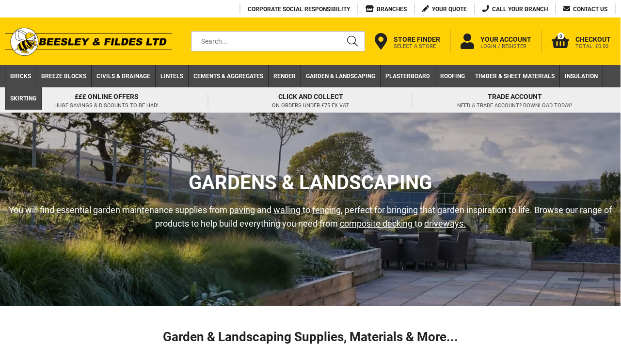

--- FILE ---
content_type: text/html; charset=utf-8
request_url: https://www.beesleyandfildes.co.uk/landscaping/
body_size: 44911
content:

<!doctype html> <!--[if lt IE 7]> <html class="no-js ie6 oldie" lang="en"> <![endif]--> <!--[if IE 7]> <html class="no-js ie7 oldie" lang="en"> <![endif]--> <!--[if IE 8]> <html class="no-js ie8 oldie" lang="en"> <![endif]--> <!--[if (gte IE 9)|!(IE)]><!--> <html lang="en"> <!--<![endif]--> <head id="ctl00_ctl00_Head1"><title> Porcelain & Concrete Landscaping | Beesley and Fildes </title><meta name="description" content="Top prices on a comprehensive collection of garden landscaping products, from understated contemporary looks to traditional time-worn stone." /><meta name="keywords" content="landscape,landscape supply near me,discount landscape supplies,landscaping supply store,landscaping design,landscaping,garden &amp; landscaping,landscaping ideas" /><meta charset="utf-8" /> <!--[if lt IE 9]><link rel="stylesheet" href="/_common/css/ie8down.css" /><link rel="stylesheet" href="/_common/css/web-icons-ie7.css" /><script src="http://ie7-js.googlecode.com/svn/version/2.1(beta4)/IE8.js"></script><![endif]--> <link href="/_common/css/top-category.css?v=638990432797226841" rel="stylesheet" /> <meta name="viewport" content="width=device-width, initial-scale=1" /><link rel="shortcut icon" href="/favicon.ico" type="image/x-icon" /><link rel="apple-touch-icon" sizes="57x57" href="/apple-touch-icon-57x57.png" /><link rel="apple-touch-icon" sizes="60x60" href="/apple-touch-icon-60x60.png" /><link rel="apple-touch-icon" sizes="72x72" href="/apple-touch-icon-72x72.png" /><link rel="apple-touch-icon" sizes="76x76" href="/apple-touch-icon-76x76.png" /><link rel="apple-touch-icon" sizes="114x114" href="/apple-touch-icon-114x114.png" /><link rel="apple-touch-icon" sizes="120x120" href="/apple-touch-icon-120x120.png" /><link rel="apple-touch-icon" sizes="144x144" href="/apple-touch-icon-144x144.png" /><link rel="apple-touch-icon" sizes="152x152" href="/apple-touch-icon-152x152.png" /><link rel="apple-touch-icon" sizes="180x180" href="/apple-touch-icon-180x180.png" /><link rel="icon" type="image/png" href="/favicon-16x16.png" sizes="16x16" /><link rel="icon" type="image/png" href="/favicon-32x32.png" sizes="32x32" /><link rel="icon" type="image/png" href="/favicon-96x96.png" sizes="96x96" /><link rel="icon" type="image/png" href="/android-chrome-192x192.png" sizes="192x192" /><meta name="msapplication-square70x70logo" content="/smalltile.png" /><meta name="msapplication-square150x150logo" content="/mediumtile.png" /><meta name="msapplication-wide310x150logo" content="/widetile.png" /><meta name="msapplication-square310x310logo" content="/largetile.png" /> <!-- Pre Fetch --> <link rel="dns-prefetch preconnect" href="https://connect.facebook.net" crossorigin="" /><link rel="dns-prefetch preconnect" href="https://www.facebook.com" crossorigin="" /> <link rel="dns-prefetch" href="https://d3gqxxq2vswgzu.cloudfront.net/"> <meta http-equiv="language" content="en" /> <meta name="distribution" content="Global" /> <meta name="rating" content="Safe For Kids" /> <meta name="expires" content="never" /> <meta name="robots" content="noodp,noydir" /> <meta name="twitter:card" content="summary"> <meta name="facebook-domain-verification" content="fauu6rlu6bq02v7bnaat9nmewdhovh" /> <meta name="google-site-verification" content="Hi-NBkN1uPjZeqsA06d9y_W5lUrySbvtwXD1xGwU8P0" /> <meta name="p:domain_verify" content="0501fcb900fdebd6a9434d047503e27d"/> <meta name="probely-verification" content="3b99297e-b037-44b0-8a10-b86808eddad5"/> <!-- Pre Fetch --> <link rel="dns-prefetch preconnect" href="https://region1.google-analytics.com" crossorigin> <link rel="dns-prefetch preconnect" href="https://cdn.doofinder.com" crossorigin> <link rel="dns-prefetch preconnect" href="https://www.google.com" crossorigin> <link rel="dns-prefetch preconnect" href="https://maps.googleapis.com" crossorigin> <link rel="dns-prefetch preconnect" href="https://googleads.g.doubleclick.net " crossorigin> <link rel="dns-prefetch preconnect" href="https://www.google.co.uk " crossorigin> <link rel="dns-prefetch preconnect" href="https://pageimprove.io" crossorigin> <link rel="dns-prefetch preconnect" href="https://www.googletagmanager.com" crossorigin> <link rel="dns-prefetch preconnect" href="https://cdn.doofinder.com" crossorigin> <!-- Lead Forensics --!> <!--  Aysinc Added by Pixus  - DO NOT AMEND --> <script>  
function  _loadForensics () { _loadScript("https://secure.7-companycompany.com/js/796138.js","forensics");
} window.afterLoadWithEvents = window.afterLoadWithEvents || []; window.afterLoadWithEvents.push( { f: '_loadForensics', evt: 'mousemove', el: document }); </script> <noscript><img src="https://secure.7-companycompany.com/796138.png" style="display:none;" /></noscript> <!-- Meta Pixel Code --> <script>
function _loadFB() {   
!function(f,b,e,v,n,t,s)
{if(f.fbq)return;n=f.fbq=function(){n.callMethod?
n.callMethod.apply(n,arguments):n.queue.push(arguments)};
if(!f._fbq)f._fbq=n;n.push=n;n.loaded=!0;n.version='2.0';
n.queue=[];t=b.createElement(e);t.async=!0;
t.src=v;s=b.getElementsByTagName(e)[0];
s.parentNode.insertBefore(t,s)}(window, document,'script',
'https://connect.facebook.net/en_US/fbevents.js');
fbq('init', '1800136170326971');
fbq('track', 'PageView');
} window.dataLayer = window.dataLayer || []; function gtag(){dataLayer.push(arguments);} gtag('js', new Date()); gtag('config', 'AW-984961040'); </script> <script> window.afterLoadWithEvents = window.afterLoadWithEvents || []; window.afterLoadWithEvents.push( { f: '_loadFB', evt: 'mousemove', el: document }); </script> <noscript><img height="1" width="1" style="display:none"
src="https://www.facebook.com/tr?id=1800136170326971&ev=PageView&noscript=1"
/></noscript> <!-- End Meta Pixel Code --> <script>
function _loadGA() {
(function(i,s,o,g,r,a,m){i['GoogleAnalyticsObject']=r;i[r]=i[r]||function(){ (i[r].q=i[r].q||[]).push(arguments)},i[r].l=1*new Date();a=s.createElement(o), m=s.getElementsByTagName(o)[0];a.async=1;a.src=g;m.parentNode.insertBefore(a,m)
})(window,document,'script','https://www.google-analytics.com/analytics.js','ga'); ga('create', 'UA-41149767-1', 'auto'); ga('send', 'pageview');
} window.afterLoadWithEvents = window.afterLoadWithEvents || []; window.afterLoadWithEvents.push( { f: '_loadGA', evt: 'mousemove', el: document }); </script> <!-- Google Tag Manager (noscript) --> <noscript><iframe src="https://www.googletagmanager.com/ns.html?id=GTM-M7FCHFC" height="0" width="0" style="display:none;visibility:hidden"></iframe></noscript> <!-- End Google Tag Manager (noscript) --> <!-- Google tag (gtag.js) --> <script> window.dataLayer = window.dataLayer || []; function gtag(){dataLayer.push(arguments);} gtag('js', new Date()); gtag('config', 'G-TDZF1BTQ7M'); </script> <script type="application/ld+json"> { "@context": "http://schema.org", "@type": "Product", "name": "Beesley & Fildes", "aggregateRating": { "@type": "AggregateRating", "ratingValue": "4.3", "reviewCount": "146" }
} </script> <script id="mcjs">!function(c,h,i,m,p){m=c.createElement(h),p=c.getElementsByTagName(h)[0],m.async=1,m.src=i,p.parentNode.insertBefore(m,p)}(document,"script","https://chimpstatic.com/mcjs-connected/js/users/81a6a6df8235ac0be05236240/405dc040110f99d4d6f51c5c6.js");</script> </head> <body class=" cookieMessage"> <!-- Google Tag Manager (noscript) --> <noscript><iframe src="https://www.googletagmanager.com/ns.html?id=GTM-K47PSRS"
height="0" width="0" style="display:none;visibility:hidden"></iframe></noscript> <!-- End Google Tag Manager (noscript) --> <script type="application/ld+json"> { "@context": "http://schema.org", "@type": "Organization", "name": "Beesley and Fildes ", "alternateName": "Beesley and Fildes Builders Merchant", "url": "https://www.beesleyandfildes.co.uk/", "address": "Wilson Road, Huyton, L36 6AF", "contactPoint": [{ "@type": "ContactPoint", "telephone": "01514808304", "contactType": "customer service", "areaServed": "GB", "availableLanguage": "en" },{ "@type": "ContactPoint", "telephone": "01514808304", "contactType": "sales", "areaServed": "GB", "availableLanguage": "en" }], "sameAs": [ "https://www.facebook.com/BFLBM/", "https://twitter.com/beesleyandfilde", "https://www.instagram.com/beesleyandfildes/", "https://uk.linkedin.com/company/beesley-&-fildes/", "https://www.yelp.co.uk/biz/beesley-and-fildes-birkenhead", "https://foursquare.com/v/beesley--fildes/4dc1a737b0fb1c18ee689241", "https://find-and-update.company-information.service.gov.uk/company/02412526", "https://uk.trustpilot.com/review/www.beesleyandfildes.co.uk", "https://www.yell.com/biz/beesley-and-fildes-manchester-9723565/", "https://www.nmbs.co.uk/merchant/beesley-fildes-ltd-b059c013/", "https://www.construction.co.uk/c/402172/beesley-fildes-ltd", "https://www.yell.com/biz/beesley-and-fildes-ltd-liverpool-1229796/", "https://www.yelp.co.uk/biz/beesley-and-fildes-liverpool-2?osq=beesley+and+fildes" ] }
</script> <div class="whole"> <div class='cookie-popup' style='display:none'><div class='container'><p>We use cookies and other tracking technologies to improve your browsing experience on our website. We collect data and use cookies for ad personalisation and measurement. Cookies may be used for personalised and non-personalised advertising. Visit <a class="cookie-policy" href="https://policies.google.com/technologies/partner-sites">Google’s Privacy & Terms</a> site to find out more about how Google uses this data. View our <a class="cookie-policy" href="https://www.beesleyandfildes.co.uk/cookie-policy/">cookie policy.</a></p><div class='cookie-agree' href='#'><i class='fa fa-times'></i></div></div></div> <form name="aspnetForm" method="post" action="/landscaping/" id="aspnetForm"> <div> <input type="hidden" name="__EVENTTARGET" id="__EVENTTARGET" value="" /> <input type="hidden" name="__EVENTARGUMENT" id="__EVENTARGUMENT" value="" /> <input type="hidden" name="__VIEWSTATE" id="__VIEWSTATE" value="/[base64]/[base64]/[base64]" /> </div> <script type="text/javascript">
//<![CDATA[
var theForm = document.forms['aspnetForm'];
if (!theForm) { theForm = document.aspnetForm;
}
function __doPostBack(eventTarget, eventArgument) { if (!theForm.onsubmit || (theForm.onsubmit() != false)) { theForm.__EVENTTARGET.value = eventTarget; theForm.__EVENTARGUMENT.value = eventArgument; theForm.submit(); }
}
//]]> </script> <div> <input type="hidden" name="__VIEWSTATEGENERATOR" id="__VIEWSTATEGENERATOR" value="63301E89" /> <input type="hidden" name="__EVENTVALIDATION" id="__EVENTVALIDATION" value="/wEdAIACr+26GDbfMiqy4V2bdJTSIsMNT5FX+M6L69K6C80mtJcdXJoU9Fe8Ki8vwmNfujZIq8mWTcjOhWTFF1kseJruZXzfFydU79lito0sptKV5QKQbLBjih5izh4/WPOyEzNfKrQ7E3MejLXli0TefGlMdESfvyoS6TVj0mnlI5Wsg53KJiOB0S7JPeBYY48t2coNWNJl5m2FjyxkeTtrBKyU3YsKR8bICb3JoV+gQTLp9+QgSxFFsRgJKhku3/WH/2nsbpU6cEpYENR9evTYBd4RpUcM3tmJm4uHsdPLQOLNwoNjeZ2l7zi6WPkdmeUIyC+VfLQ4S0vHW0022v/hv1yxPpkxRPA8PFiDnXDlp/T4cSmyb2AXpOftUb3oo4uzj0ijhnU0B2SkT/oQLmSxw+WmijOFYJF+cvcTfQlIPiVrn4tAaEVCVZkFYVWToxgQ+4s9KgBP3R1SGQfILEBcxdgkOSAl+uFKOWucyCSV2z2rg3aszVeVOmcIP+gKELu0o0dTP1VHjjRwbtaQ8YtNrKfWkhoAqF8lkIte+hYIiFx1yt+l8w1PkosBTJViIbdr3Ke8/DLggAmhGYxQYE8POj549jVR/v9lioCjlyx92IwwkAUKm6Vwj26SWX+FNQYkTWVSYIMZdWOB/DGcgkZli1BOTb/imsDP7CGweQIhuA20VtCEqMFaEi/ASU7HTPkij8LFI1RlFefcKzZgwxqbFw3QF28ZoxACihh76Ey2XDTCUUQK921QWee3Sj4jmg9y/z9FilTZEURaI0XKADpmBGXnvKWRXoblpffBdbgAwrzzHqtEWylvdfH/VTi/G/E2fd9GXLO+O0/mSudF649x7ldU/uBD3LKV8HgbqxXtT3kM/ho5O1wx7c95zkV3/Rujy9QoF7CC4/IYPyMVadts1veG6e4RK1NBY5iLrv8swqClDzUIJcI23P5/2TNi9aLc2t5zljgXdP3rJZe53g8ngl3PpdzaPGfGHVuSRHQmJJwE2PCeFaFkFMNaGywOVW8asGK29D0i2vfhglKNwxvtHAHDm18rOq2Xc42GMpkdEnlz5tytWGG4zVIMZl1zd6zaRO8/OHGiiT6FLxKBHPArxi7IrrBUoB7TpGkydItmLnEmgKfdCK8OvZ9vC4iigSXNMGz8O+OY9J6nxEfmyk5Otvvo3waigIew8K/a2dVU2h6Kj06wWk8KbdcTZwCr+109o0hSS84uijfg3QEj36QX0ASp+8os1cLFYZlLBub10qwsa5SM7bPzkqjE6l/YgG8+Jk+LmZlKGXOyq/vU2yybJNgo03kPyPCuwfyveP6nmIiK5bzkS+DFvh07V8yf7yC3S/Kv2QSlWcAeNBlO5t1u6ZKAuhktZad7ahEnfpy7slkOCFqTyGtDPPrJnhcctQkb/V84DHSAcTKG0qfv8glCx4qO4L5X6FBLGlYs+AHiN5SCcfW9smp85EhLDenc9UNxSYDsR8O8tXaMcD9TDwP54e7phVPIhiIz/yXFgxjDVK4Qfaqgs9vyivvnFNkEbcHEKktwIvkPyknEh7tlPSrwsxnzZEbZafJCqvwoJQTbDXstMwZbRSHSpvCRlUgYsvAX7Geic1YdrJ879vgBXN7WfUocT7dy8SSQEmv5REO2rEnvmKzJoCP/P3avQiGKlj5oG03eXxxivKPIrne0WWCQCkeZlYmBsor7C1h4lcE0nMDdnVWpwkKQqFzSlvxJVRNS4MUvACgONUb+3oMrjB2oPMjDWPxH7kW83Q3luVkiyk8w0vBKfSJFA54fhzCC/EMaVlM6vANW5ILq5G+ojJDRG15Kc/JlByTHlTxfL8SxUtWhHohfhg4z/wtKAJC52FdxY8ArjFPEYtZLJ0HlWVF3mS5e4GjAXTGNO9SQnIIT5IL0iyqInDwoAXXscjGTiGA/xjtOm0nvXmrntTn+NTkn4gZwEW8Xnsn5tfqC3sdIrcdfvGpCHR9o8pOKcvCliZCmB5tKuazuH7FF+b8i3GEWgtBr5VX24rl0eYmBGjm5ju+R/sLMOWFO7SQBay76gsntiK35c5VZU0WysA49ZEtQS4xtqtactNeVfBx47VZ2QDsrRTKi33Q6lwo/4KSPVp+DtAwPv+tlzn8GZIjgPTKSStw3TYNfG0wXV3Bf05q0SlpSmVs+BOma7qz/nlYud2FjO4g7ISPaK2ZE8UIK2LIPD2vaHBYkANSAyxx7673rEcGZc5ll43Ylke618M6j5IRlUqHGV+/Hb7uRvoo3KHlSFk9Oegcz0UtDRJhCqnCg+ZAyEjMNOoefIwXMupT9i+EV+397JuUhG1JqHXIbyxXjT2kZKTeMgcin+tBthEdZ91HcjaRtT5j4aUN8pGV7HE4JCRc8mijqnLqVM0Yxe0m3sm3Ot38d/IOyWNMNdnijdb/6Aa4RcQRKU2wMrYne4G/[base64]/6hlHNRgSQah8JAESBI+Tgt4cBSiyww7YEi9qScaaHfJ7JpcEizd7YFiSH0A9wDrOjUJLl6PI6S0WW9RjODA/iTtBRl80B4Iq7f2TQoNTaCakVPNAStJofDarv3X80YAvljC/ZI+qzUnp5wqPh/yoL5bxVuo/0BJk7z8DiNYE4bak9U5ebKC3Y8BwIoT5af9JAaj7Z2W4sjpn909kBC/Wm6vwAUpUHxwVbkvAhj8z79VzNi+30u8n/xnvgCnFm88wK4+dv5/[base64]/XCrxsHNJouWHsxcZycbe5wtKuzWQawA/KAxb8zzCZEiGyMHfIeqb0JjFY182R/grNPreE/G0Fw5uMl3JZQMs7j87bMd/1lKcpJ3SLq3Hj/STf2t0b5ui4DnioINmkzatox7m/yi2HDz10ilUiDNPabPa04EMfptPSMxGRHcdhp5zoIH4phzLy5ILRmAAmf0MsMBsHCe3xajHYywPMI141crFXCfc5+RVQ6Ts2t36p4IwJrsaWACwL6LQ9ja5+Z2Ca/5/2nXZseNHJQ7kQFWL3q9ga/WTrszxA+E7FCbmuyuTIBR67KWhuMW2N05BRo09LNnNc9KIFHJBLeR//YwR0Je/YYp95seAy3FYI19KZ7yzMOPYyzK8SrN6VRD873p6aJl4Cvrpe6xIA1cUjmPdTNu72Vyqzn2M0zycptROabyfOkQYLEQaGMFH6XI59XGs8j7Dl+q+5eyJ3/hrAn/Lz+oMkuE7NKJyQmmXnZT4lgZEKqXPJs4SfxQTR4CB3m9bx08uZLOhwM+CunSCU9XzphIKvGu6M3GZWNHdfeLzmPShPqAlJMTtHGsAb2oBaw2paDZC7r9yvQfiMvum0ltKN4C+RwWMPyODWQMs1PbGWNaZeQOztAEKkwXxE9sYlfvMF4xN2N5b9FSVXr1HfUQ3/i4UP53vUa90HqW6QriMcr1cj6y9MvHpq+mv2HIh1XGSSMdq8vZzvXKXs08ES3SsWFeNjlD2kke+xFt0vGTAT/[base64]/M//eQCkCxYan8pPbPJD3V3iQ/nQEJb53ea8yokgiJXL9FScgW00PDgU3kgakB9W/Tq08na1Ny2lD1kwEEbAFiprGUhQaagwTvaWb1zacp/oa4AOWne3Hc5RDAJh7Ug0TdJd9V6qJOSBCT6qf5hwWsx5EVIU3kMyEzZWcviePB8ra2ZjaB9DdLdBqxEN9KBYVq0OnKIJtjGrUopIAmQPjR6VsvWSSLk2mWfEEdEPBGmLciPJV2uR+wZw7h2Q9LyrZqhPKv3b+KKMlvYHS0YKv1NcY9Kr89SMEX+YiNi3TV/KdwUgNyDvH2o0wrF9shkwFrrz9WQRdshxZFxLpgim7ey+yZ+9zt3eDdP/9sUOUHWlLridUuTURfoQGIdcc9qItS6ENUFeNChOUE6agbgqEocMdpcsloj6y0PCH488OR1hoZR+4x5SuPuj+PYCBB2gEyiJYGuONx4BN7j4Chm5W4/3KTuwiGcb2IWffwtcLGSMu/VmUgt1F+kXthTbcIIMv7CsStLmwZ3rbDhVz0kEqTbC3xWngzfIkxzE/elvjpgOPAHPD/HWOx+x3x1LUxU0IuXLWLFeKuoTZG3ydeoH3ZGZ1UOvB6jHQfnKFeal53VoWHnAi/I1CSTn/JMFhzgsaFxm52PS/SGfxCznfylsUAa9xP3EonmMTeKaNUjYPBWCK/FFRhhBLl0rbUuP8yY09N478tZcVakGfLfLDoLQxAPw5A7fSFsNykKE8yLkGUD5C3q2XLn/tEe58nvnyoij8yotqRRSxXDYSYMs6KgLtRiM7ERhy7gutiu0EpULn7zbxbw0xwsazqxoGEILWEeqZ0WvhNIWGMWY0vS+QkwA6bBf9pWYKwCOJZkIzbUEZl4FzvjBEQhvWmchelXqiwSqnnca4n83gqV7OpWjGH8/tHxblTHBMvyFoxXtbCeiGbIDL+qnGJCTR8H/985ch6D92ircR02xoMMo5JmTUBqpPbEraLwS0OslvJVP0BOqKLAxtdZOtjzf99uWpMIrDO30KFGJwCcnQo9F7Pg/uWd9/e8sGU3Pn8ExNzD614zD00QyNVsj77HSpbaVY3ctiu38Rb5PRXSgooMoNWkmGC3Zs/ljqREZbgl9O5wxsK4ansrmjT4sGh7noAGdepSmzjDvyDxDhtQRXvx3W+4w/Pb0wmMfbt5E0DyVXnjdnXGdFqalGyiD5DmB0L88UNXu6TNwA0uIQ6wbd8R1155jys9okvwUTM54FyPaDvEtf7" /> </div> <!--[if lt IE 7]> <p class="browsehappy">You are using an <strong>outdated</strong> browser. Please <a href="http://browsehappy.com/">upgrade your browser</a> to improve your experience.</p> <![endif]
--> <header class="masterHeader" role="banner"> <a href="#content" class="visuallyhidden">Skip to content</a> <!-- <div class="headerTop group"> <div class="container-fluid group"> <div class="headerTel"> <a id="ctl00_ctl00_phoneNoLink" href="tel:0151%20480%208304"> <i class="fa fa-phone"></i> <span> </span> </a> </div> <div class="headerEmail"> <a id="ctl00_ctl00_siteEmailLink" href="mailto:websales@bfbm.co.uk"> <i class="fa fa-envelope"></i> <span> </span> </a> </div> <div class="headerVAT">  </div> </div> </div> <! /headerTop --> <div class="header-bar"> <div class="header-bar__wrap wrap"> <a class="header-bar__link" href="/corporate-social-responsibility/"> <div class="header-bar__item"> <span class="header-bar__text header-bar__text--no-icon">Corporate Social Responsibility</span> </div> </a> <a class="header-bar__link" href="/branches/"> <div class="header-bar__item"> <i class="header-bar__icon fas fa-store"></i> <span class="header-bar__text">Branches</span> </div> </a> <a class="header-bar__link" href="/quote/"> <div class="header-bar__item"> <i class="header-bar__icon fas fa-pencil"></i> <span class="header-bar__text">Your Quote</span> </div> </a> <a class="header-bar__link" href="/call-us/"> <div class="header-bar__item"> <i class="header-bar__icon fas fa-phone"></i> <span class="header-bar__text">Call Your Branch</span> </div> </a> <a class="header-bar__link" href="/contact/"> <div class="header-bar__item"> <i class="header-bar__icon fas fa-envelope"></i> <span class="header-bar__text">Contact Us</span> </div> </a> </div> </div> <div class="headerTop group"> <div class="container-fluid group"> <a class="headerBrand" href="/" title="Go to homepage"> <div class="headerLogo">Beesley &amp; Fildes Ltd</div> </a> <!-- headerBrand --> <div class="headerMobileMenu"> <a class="menu" href="#mainMenu" title="Open Mobile Menu"> <i class="fa fa-bars"></i> </a> </div> <!-- /headerMobileMenu --> <div class="headerSearch"> <div class="group search clearfix"> <label for="ctl00_ctl00_txtSearch" id="ctl00_ctl00_searchLabel" class="visuallyhidden">Search for products</label> <input name="ctl00$ctl00$txtSearch" type="text" id="ctl00_ctl00_txtSearch" class="clearField text" data-el="search" placeholder="Search..." /> <a id="ctl00_ctl00_btnSearch" data-action="search" class="go" href="javascript:__doPostBack(&#39;ctl00$ctl00$btnSearch&#39;,&#39;&#39;)"><span>GO</span><i class="fal fa-search"></i></a> </div> <label for="ctl00_ctl00_txtSearch" id="ctl00_ctl00_searchSite" class="toggleSearch"><i class="fa fa-search"></i></label> </div> <!-- /headerSearch --> <div class="headerIcons"> <a class="header-item" href="/select-store/" title="Select your local store"> <i class="header-item__icon header-item__icon--branch fas fa-map-marker-alt"></i> <div class="header-item__text"> <div class="header-item__text-top">Store Finder</div> <span class='header-item__text-bottom'>Select a Store</span> </div> </a> <a class="header-item" href="/login/" title="Link to Login Page"> <i class="header-item__icon fas fa-user"></i> <div class="header-item__text"> <div class="header-item__text-top">Your Account</div> <div class="header-item__text-bottom">Login / Register</div> </div> </a> <div class="headerIconsTelephone"> <a href="/call-us/" class="number" title="Link to Call Us Page"> <i class="fas fa-phone"></i> <div class="text">Call</div> </a> </div> <a class="headerEmail group" href="/contact/" title="Link to Contact Page"> <i class="fas fa-envelope"></i> <div class="text">Contact</div> </a> <a class="headerBranches group" href="/select-store/" title="Select Store"> <i class="fas fa-map-marker-alt"></i> <div class="text">Select Store</div> </a> <div class="headerAccount group"> <a class="group" href="/login/" title="Link to Login Page"> <i class="fas fa-user"></i> <div class="text">Login</div> </a> </div> <!-- /headerAccount --> <!--<a id="ctl00_ctl00_btnVat" class="headerVAT group" href="javascript:__doPostBack(&#39;ctl00$ctl00$btnVat&#39;,&#39;&#39;)"><i class="fas fa-toggle-on"></i><div class="text">VAT On</div></a>--> <a class="headerQuote group" href="/quote/" title="Link to Quote Page"> <i class="fas fa-pencil"></i> <div class="text">Quote</div> </a> <!--/headerWishlist --> <div class="headerBasket group empty"> <a class="icon header-item header-item--basket" href="/basket/"> <i class="header-item__icon fas fa-shopping-basket"></i> <span class="count" data-id='basket-items'>0</span> <div class="header-item__text"> <div class="header-item__text-top">Checkout</div> <div class="header-item__text-bottom">Total: <span class="price" data-id='basket-price'>£0.00</span></div> </div> </a> <div class="basket-summary"> <div class="basket-summary-container" data-container="basketsummary"> <header>Your shopping bag (0) </header><div class='basket-summary-height'></div><div class='total'><table><tbody><tr><th class='label'>Subtotal</th><td>£0.00</td></tr></tbody></table></div><div class='order__actions'><a href = '/basket/' class='button green-button'>Checkout Securely</a></div><div class='basket-summary__promo'></div> </div> </div> <!-- / basket-summary --> </div> <!-- / headerBasket --> </div> <!-- /headerIcons --> </div> <!-- container-fluid --> </div> <div class="primaryNav group"> <div class="container-fluid group"> <nav id="mainMenu" role="navigation"> <ul class="menu group"> <li class="close"><a href="#my-page"><span>Menu</span><i class="fal fa-times"></i></a></li> <li class=''><a href='/bricks/'>Bricks</a></li><li class=''><a href='/breeze-blocks/'>Breeze Blocks</a></li><li><a href='/civil-engineering/'>Civils & Drainage</a><div  class = 'mega '><ul><li class='viewall'><a href='/civil-engineering/'>View All</a><li class=''><a href='/underground-drain-pvcu/'>110mm Underground Drainage</a></li><li class=''><a href='/160mm-trade-underground-pvcu/'>160mm Underground Drainage</a></li><li class=''><a href='/chambers-gully-covers/'>Chambers Gully & Covers</a></li><li class=''><a href='/polypipe/'>Polypipe</a></li><li class='single-tier '><a href='/surface-drainage/'>Surface Drainage</a><div  class = 'mega '><ul><li class='viewall'><a href='/surface-drainage/'>View All</a><li class=''><a href='/hauraton/'>Hauraton Surface Drainage</a></li><li class=''><a href='/twinwall-surface-water-pipe-fittings/'>Twinwall Surface Water Pipe</a></li><li class=''><a href='/pegasus/'>Pegasus Drainage Channel</a></li></ul></div></li><li class='single-tier '><a href='/duct-pipes-fittings/'>Duct Pipes & Fittings</a><div  class = 'mega '><ul><li class=''><a href='/twinwall-drainage-duct-products/'>Twinwall Duct Pipe & Fittings</a></li></ul></div></li><li class=''><a href='/polysewer-products/'>Polysewer Products</a></li><li class=''><a href='/clay-drainage-systems/'>Clay Drainage systems</a></li><li class='single-tier '><a href='/manhole-covers-grids/'>Manhole Covers & Grids</a><div  class = 'mega '><ul><li class=''><a href='/grids-sealing-plates/'>Grids & Sealing Plates</a></li></ul></div></li><li class=''><a href='/geotextiles/'>Geotextiles</a></li><li class=''><a href='/flexible-couplings/'>Flexible Couplings</a></li></ul></div></li><li><a href='/lintels/'>Lintels</a><div  class = 'mega '><ul><li class='viewall'><a href='/lintels/'>View All</a><li class=''><a href='/prestressed-concrete-lintels/'>Concrete Lintels</a></li><li class='single-tier '><a href='/reinforcement-mesh/'>Concrete Reinforcing Mesh</a><div  class = 'mega '><ul><li class=''><a href='/expansion-joint-filler/'>Expansion Joint Filler</a></li></ul></div></li><li><a href='/birtley-steel-lintels/'>Birtley Lintels</a><div  class = 'mega '><ul><li class=''><a href='/birtley-heavy-duty-lintels/'>Birtley Heavy Duty Lintels</a></li><li class='single-tier '><a href='/cavity-wall-steel-lintels/'>Cavity Wall Steel Lintels</a><div data-subid='753' class = 'mega mm-sub-hidden '><ul><li class=''><a href='/cavity-closers/'>Cavity Closers</a></li><li class=''><a href='/cavity-trays/'>Cavity Trays</a></li></ul></div></li><li class=''><a href='/100-internal-wall-steel-lintels/'>SB100 Internal Wall Steel Lintels</a></li><li class=''><a href='/timber-frame-steel-lintels/'>Timber Frame Steel Lintels</a></li><li class=''><a href='/solid-wall-steel-lintels/'>Solid Wall Steel Lintels</a></li><li class=''><a href='/100-external-wall-steel-lintels/'>100 External Wall Steel Lintels</a></li></ul></div></li><li class=''><a href='/padstones/'>Padstones</a></li><li class=''><a href='/robeslee-concrete-co-ltd/'>Robeslee Concrete Co Ltd</a></li></ul></div></li><li class='single-tier '><a href='/cements-aggregates/'>Cements & Aggregates</a><div  class = 'mega '><ul><li class='viewall'><a href='/cements-aggregates/'>View All</a><li class=''><a href='/cement-and-mortar/'>Cement & Mortar</a></li><li class=''><a href='/hyload-original-housebuilder-dpc/'>Damp Proof Course (DPC)</a></li><li class=''><a href='/damp-proof-membrane/'>Damp Proof Membrane (DPM)</a></li><li class=''><a href='/self-levelling-compound/'>Floor Levelling Compound</a></li><li class=''><a href='/cement-colouring-dye/'>Cement Colouring Dye</a></li><li class=''><a href='/standard-sand-aggregates/'>Standard Sand & Aggregates</a></li><li class=''><a href='/road-drive-repair/'>Road & Drive Repair</a></li></ul></div></li><li><a href='/render/'>Render </a><div  class = 'mega '><ul><li class='viewall'><a href='/render/'>View All</a><li class=''><a href='/vpi/'>VPI </a></li><li class='single-tier '><a href='/vpi-tint-to-order-render/'>VPI Tint To Order</a><div  class = 'mega '><ul><li class=''><a href='/vpi-crepilane/'>VPI Crepilane TM</a></li><li class=''><a href='/vpi-solofond/'>VPI Solofond</a></li><li class=''><a href='/vpi-espint/'>VPI Espint</a></li></ul></div></li><li class=''><a href='/sikawall/'>Sikawall</a></li><li class=''><a href='/kilsaran-kpro-facade-render/'>Kilsaran KPRO Façade Render</a></li><li class=''><a href='/parex-monorex/'>Parex</a></li><li class=''><a href='/complimentary-products/'>Complimentary Products</a></li></ul></div></li><li><a href='/landscaping/'>Garden & Landscaping</a><div  class = 'mega '><ul><li class='viewall'><a href='/landscaping/'>View All</a><li class='single-tier '><a href='/garden-paving-slabs/'>Paving Slabs</a><div  class = 'mega '><ul><li class='viewall'><a href='/garden-paving-slabs/'>View All</a><li class=''><a href='/porcelain-paving/'>Porcelain Paving</a></li><li class=''><a href='/concrete-paving-slabs/'>Concrete Paving Slabs</a></li><li class=''><a href='/indian-sandstone-paving-slabs/'>Indian Sandstone Paving Slabs</a></li><li class=''><a href='/sandstone-paving/'>Sandstone Paving</a></li><li class=''><a href='/granite-paving-slabs/'>Granite Paving Slabs</a></li><li class=''><a href='/edging-copings-caps/'>Edging Copings </a></li></ul></div></li><li class='single-tier '><a href='/flags-utility-paving/'>Flags & Utility Paving</a><div  class = 'mega '><ul><li class='viewall'><a href='/flags-utility-paving/'>View All</a><li class=''><a href='/british-standard-paving/'>British Standard Paving</a></li><li class=''><a href='/utility-paving/'>Utility Paving</a></li><li class=''><a href='/concrete-kerbs-channel/'>Kerbs & Channels</a></li></ul></div></li><li class='single-tier '><a href='/block-paving/'>Block Paving</a><div  class = 'mega '><ul><li class='viewall'><a href='/block-paving/'>View All</a><li class=''><a href='/kerbs-channel-for-paviors/'>Kerbs & Channel for Paviors</a></li></ul></div></li><li class='single-tier '><a href='/finishing-touches/'>Ancillary Products</a><div  class = 'mega '><ul><li class='viewall'><a href='/finishing-touches/'>View All</a><li class=''><a href='/garden-stepping-stones/'>Garden Stepping Stones</a></li><li class=''><a href='/jointing-compounds/'>Paving Jointing Compounds</a></li><li class=''><a href='/paving-grouts/'>Porcelain Paving Grout</a></li><li class=''><a href='/paving-sealers/'>Paving Sealers & Cleaners</a></li><li class=''><a href='/landscaping-tools/'>Landscaping Tools</a></li></ul></div></li><li class='single-tier '><a href='/decorative-walling/'>Decorative Walling</a><div  class = 'mega '><ul><li class='viewall'><a href='/decorative-walling/'>View All</a><li class=''><a href='/pier-caps-coping/'>Pier Caps & Coping</a></li><li class=''><a href='/garden-wall-cladding/'>Garden Walling</a></li></ul></div></li><li class='single-tier '><a href='/aco-channel-drainage-systems/'>ACO Surface Drainage </a><div  class = 'mega '><ul><li class=''><a href='/hexdrain/'>Hexdrain</a></li><li class=''><a href='/threshold/'>Threshold</a></li><li class=''><a href='/raindrain/'>Raindrain</a></li><li class=''><a href='/multidrain-heavy-duty/'>Multidrain & Heavy Duty</a></li></ul></div></li><li><a href='/garden-decorative-products/'>Garden Decorative Products</a><div  class = 'mega '><ul><li class='viewall'><a href='/garden-decorative-products/'>View All</a><li class='single-tier '><a href='/decorative-aggregates/'>Decorative Aggregates</a><div data-subid='590' class = 'mega mm-sub-hidden '><ul><li class=''><a href='/weed-control-fabric/'>Weed Control Fabric</a></li></ul></div></li><li class=''><a href='/concrete-fence-posts-base-boards/'>Concrete Fence Posts & Panels</a></li><li class='single-tier '><a href='/fence-panels/'>Fence Panels</a><div data-subid='319' class = 'mega mm-sub-hidden '><ul><li class=''><a href='/fence-paint-wood-preservatives/'>Fence Paint</a></li></ul></div></li><li class=''><a href='/garden-sleepers/'>Garden Sleepers</a></li><li class=''><a href='/metpost-systems/'>Metpost Systems</a></li><li class=''><a href='/composite-decking/'>Composite Decking</a></li><li class=''><a href='/composite-cladding/'>Composite Cladding</a></li><li class=''><a href='/artificial-grass/'>Artificial Grass</a></li></ul></div></li><li class='single-tier '><a href='/timber-decking-boards/'>Timber Decking</a><div  class = 'mega '><ul><li class='viewall'><a href='/timber-decking-boards/'>View All</a><li class=''><a href='/green-treated-decking/'>Green Treated Decking</a></li><li class=''><a href='/brown-treated-decking/'>Brown Treated Decking</a></li><li class=''><a href='/decking-balustrade/'>Decking Balustrade</a></li></ul></div></li><li class=''><a href='/resin-bound-driveway/'>Resin Bound Driveways</a></li><li class='single-tier '><a href='/digby-stone/'>Digby Stone</a><div  class = 'mega '><ul><li class=''><a href='/digby-stone-sandstone-paving/'>Digby Stone Sandstone Paving</a></li></ul></div></li></ul></div></li><li><a href='/plasterboard/'>Plasterboard</a><div  class = 'mega '><ul><li class='viewall'><a href='/plasterboard/'>View All</a><li class=''><a href='/9mm-plasterboard/'>9mm Plasterboard</a></li><li class=''><a href='/12-5mm-plasterboard/'>12.5mm Plasterboard</a></li><li class=''><a href='/15mm-plasterboard/'>15mm Plasterboard</a></li><li class=''><a href='/moisture-resistant-plasterboard/'>Moisture Resistant Plasterboard</a></li><li class=''><a href='/fire-rated-plasterboard/'>Fireline Plasterboard</a></li><li class=''><a href='/insulated-plasterboard/'>Insulated Plasterboard</a></li><li class=''><a href='/plastering-accessories/'>Plasterboard Accessories</a></li><li class=''><a href='/plaster/'>Plaster</a></li><li class='single-tier '><a href='/plaster-metalwork/'>Beads & Mesh</a><div  class = 'mega '><ul><li class=''><a href='/steel-plasters-bead/'>Steel Plasters Bead</a></li><li class=''><a href='/plaster-lath/'>Plaster Lath</a></li></ul></div></li><li class='single-tier '><a href='/dry-wall-systems-scrims/'>Metal Stud Partioning</a><div  class = 'mega '><ul><li class=''><a href='/stud-track/'>Stud & Track</a></li><li class=''><a href='/wall-lining/'>Wall Lining</a></li><li class=''><a href='/mf-ceilings/'>MF Ceilings</a></li></ul></div></li></ul></div></li><li><a href='/roofing/'>Roofing</a><div  class = 'mega '><ul><li class='viewall'><a href='/roofing/'>View All</a><li><a href='/roof-tiles-and-slates/'>Roof Tiles and Slates</a><div  class = 'mega '><ul><li class=''><a href='/concrete-roof-tiles/'>Concrete Roof Tiles</a></li><li class='single-tier '><a href='/concrete-ridge-tiles/'>Concrete Ridge Tiles</a><div data-subid='379' class = 'mega mm-sub-hidden '><ul><li class=''><a href='/marley-concrete-ridge-tiles/'>Marley Concrete Ridge Tiles</a></li><li class=''><a href='/monier-redland-concrete-ridge-tiles/'>Monier Redland Concrete Ridge Tiles</a></li><li class=''><a href='/lagan-concrete-ridge-tiles/'>Breedon Concrete Ridge Tiles</a></li><li class=''><a href='/crest-concrete-ridge-tiles/'>Crest Concrete Ridge Tiles</a></li></ul></div></li><li class='single-tier '><a href='/roof-fittings/'>Roof Fittings</a><div data-subid='384' class = 'mega mm-sub-hidden '><ul><li class=''><a href='/roofing-nails/'>Roofing Nails</a></li></ul></div></li><li class='single-tier '><a href='/roofing-slates/'>Slate Roofing Tiles</a><div data-subid='383' class = 'mega mm-sub-hidden '><ul><li class=''><a href='/fibre-cement-roof-slates/'>Fibre Cement Slates</a></li><li class=''><a href='/spanish-roof-slates/'>Spanish Roofing Slates</a></li><li class=''><a href='/tapcoslate-classic-/'>TapcoSlate Classic </a></li><li class=''><a href='/britmet-lightweight-roofing/'>Britmet Lightweight Roofing</a></li></ul></div></li></ul></div></li><li class=''><a href='/roof-battens/'>Roof Battens</a></li><li class='single-tier '><a href='/lead-flashband/'>Lead & Flashband</a><div  class = 'mega '><ul><li class=''><a href='/flashband/'>Flashband</a></li><li class=''><a href='/leadax/'>Leadax</a></li></ul></div></li><li class='single-tier '><a href='/roofing-felts/'>Roofing Felts</a><div  class = 'mega '><ul><li class=''><a href='/roofing-membrane/'>Roofing Membrane</a></li></ul></div></li><li><a href='/flat-roofing-systems/'>Flat Roofing Systems</a><div  class = 'mega '><ul><li class=''><a href='/epdm-roofing-membrane/'>EPDM Roofing</a></li><li class='single-tier '><a href='/cromar-progrp-roofing-products/'>Cromar ProGRP Roofing Products</a><div data-subid='1020' class = 'mega mm-sub-hidden '><ul><li class=''><a href='/grp/'>GRP Fibreglass & Flat Roof Fibreglass</a></li></ul></div></li><li class='single-tier '><a href='/roofing-sundries/'>Roofing Repair Products</a><div data-subid='388' class = 'mega mm-sub-hidden '><ul><li class=''><a href='/bitumen-products-roofing-sundries/'>Bitumen Products</a></li><li class=''><a href='/waterproofing-repair-roofing-sundries/'>Waterproofing & Repair</a></li><li class=''><a href='/roof-felt-adhesives/'>Roof Felt Adhesives</a></li></ul></div></li><li class=''><a href='/tricel-flat-roof-trims/'>Tricel Flat Roof Trims</a></li><li class=''><a href='/ultraflex/'>Ultraflex</a></li><li class=''><a href='/hydrosil/'>Hydrosil</a></li></ul></div></li><li class='single-tier '><a href='/gutter-rainwater-systems/'>Gutter & Rainwater Systems</a><div  class = 'mega '><ul><li class='viewall'><a href='/gutter-rainwater-systems/'>View All</a><li class=''><a href='/half-round-gutter-rainwater-systems-gutter-rainwater-systems/'>Half Round Rainwater Systems</a></li><li class=''><a href='/niagara-ogee-rainwater-gutter-gutter-rainwater-systems/'>Niagara Ogee Rainwater Gutter</a></li><li class=''><a href='/square-gutter-rainwater-systems-gutter-rainwater-systems/'>Square Rainwater Systems</a></li><li class=''><a href='/hi-cap-rainwater-system-gutter-rainwater-systems/'>Hi-Cap Rainwater System</a></li><li class=''><a href='/alumasc-cast-iron-primed-heritage-gutter-rainwater-systems/'>Cast Iron Primed & Painted Heritage Guttering</a></li></ul></div></li><li><a href='/roof-windows/'>Roof Windows & Rooflights</a><div  class = 'mega '><ul><li class='single-tier '><a href='/velux-roof-windows/'>Velux Roof Windows</a><div data-subid='402' class = 'mega mm-sub-hidden '><ul><li class=''><a href='/velux-2-in-1-roof-window/'>Velux 2-in-1 Roof Window</a></li><li class=''><a href='/maintenance-free-windows/'>Maintenance-Free Windows</a></li></ul></div></li><li class='single-tier '><a href='/dakea-roof-windows/'>Dakea Roof Windows</a><div data-subid='1147' class = 'mega mm-sub-hidden '><ul><li class=''><a href='/blackout-light-blackout-blind-/'>Roof Window Blackout Blinds</a></li></ul></div></li><li class=''><a href='/roof-lanterns/'>Roof Lanterns</a></li></ul></div></li><li class='single-tier '><a href='/soffits-fascias/'>Soffits & Fascias</a><div  class = 'mega '><ul><li class=''><a href='/kalsi-plastics-uk-ltd/'>Kalsi Plastics (UK) Ltd</a></li></ul></div></li><li class=''><a href='/profiled-sheet-materials/'>Corrugated Sheets </a></li><li class=''><a href='/loft-ladders-loft-hatches/'>Loft Ladders & Loft Hatches</a></li><li class=''><a href='/roofers-slaters-tools/'>Roofers & Slaters Tools</a></li><li class=''><a href='/clay-chimney-pots/'>Clay Chimney Pots</a></li><li class=''><a href='/marley-weatherboard/'>Marley Weatherboard Cladding</a></li><li class=''><a href='/marley-concrete-roof-tiles/'>Marley Concrete Roof Tiles</a></li><li class=''><a href='/monier-redland-concrete-roof-tiles/'>Monier Redland Concrete Roof Tiles</a></li><li class=''><a href='/breedon-concrete-roof-tiles/'>Breedon Concrete Roof Tiles</a></li><li class=''><a href='/condron-roof-tiles/'>Condron Concrete Roof Tiles</a></li></ul></div></li><li><a href='/timber/'>Timber & Sheet Materials </a><div  class = 'mega '><ul><li class='viewall'><a href='/timber/'>View All</a><li class='single-tier '><a href='/carcassing-timber/'>Carcassing Timber</a><div  class = 'mega '><ul><li class='viewall'><a href='/carcassing-timber/'>View All</a><li class=''><a href='/rough-sawn-timber/'>Rough Sawn Timber</a></li><li class=''><a href='/standard-eased-edge-carcassing/'>Eased-Edge Carcassing</a></li><li class=''><a href='/treated-timber/'>Tanalised Timber</a></li><li class=''><a href='/scant-cls/'>Scant & CLS</a></li><li class=''><a href='/slate-battens/'>Slate Battens</a></li><li class=''><a href='/pegs-and-sleepers/'>Pegs & Sleepers</a></li></ul></div></li><li class=''><a href='/whitewood/'>Whitewood Timber</a></li><li class=''><a href='/sawn-redwood/'>Redwood Timber</a></li><li class=''><a href='/hardwood/'>Hardwood Timber</a></li><li class=''><a href='/c24-graded-softwood/'>C24 Graded Softwood</a></li><li class=''><a href='/joist-hangers/'>Joist Hangers</a></li><li><a href='/sheet-material/'>Sheet Materials</a><div  class = 'mega '><ul><li class='viewall'><a href='/sheet-material/'>View All</a><li class='single-tier '><a href='/mdf-sheets/'>MDF Sheets</a><div data-subid='288' class = 'mega mm-sub-hidden '><ul><li class='viewall'><a href='/mdf-sheets/'>View All</a><li class=''><a href='/standard-grade-mdf-boards/'>Standard Grade MDF Boards</a></li><li class=''><a href='/moisture-resistant-mdf-boards/'>Moisture Resistant MDF Boards</a></li></ul></div></li><li class='single-tier '><a href='/mdf-skirting-architraves/'>MDF Skirting & Architraves</a><div data-subid='289' class = 'mega mm-sub-hidden '><ul><li class=''><a href='/mdf-standard-mouldings/'>MDF Standard Mouldings</a></li></ul></div></li><li class=''><a href='/8x4-plywood/'>8x4 Plywood</a></li><li><a href='/chipboard-sheets/'>Chipboard Sheets</a><div data-subid='287' class = 'mega mm-sub-hidden '><ul><li class='viewall'><a href='/chipboard-sheets/'>View All</a><li class=''><a href='/flooring-grade-chipboard/'>Flooring Grade Chipboard</a></li><li class='single-tier '><a href='/contiboard/'>Contiboard</a><div data-subid='291' class = 'mega mm-sub-hidden '><ul><li class=''><a href='/contiplas/'>Contiplas</a></li></ul></div></li></ul></div></li><li class='single-tier '><a href='/other-sheet-materials/'>Other Sheet Materials</a><div data-subid='290' class = 'mega mm-sub-hidden '><ul><li class='viewall'><a href='/other-sheet-materials/'>View All</a><li class=''><a href='/hardboard-blockboard/'>Hardboard & Blockboard</a></li><li class=''><a href='/osb-sterling-board/'>OSB/Sterling Board</a></li></ul></div></li></ul></div></li><li class='single-tier '><a href='/timber-treatments/'>Timber Treatments</a><div  class = 'mega '><ul><li class=''><a href='/timber-preservatives/'>Timber Preservatives</a></li><li class=''><a href='/decking-treatment-preservative/'>Decking Treatment & Preservative</a></li><li class=''><a href='/linseed-oils/'>Linseed Oils</a></li><li class=''><a href='/wood-dye/'>Wood Dye</a></li><li class=''><a href='/ronseal/'>Ronseal</a></li><li class=''><a href='/sikkens/'>Sikkens</a></li></ul></div></li><li><a href='/specialist-timber/'>Specialist Timber</a><div  class = 'mega '><ul><li class=''><a href='/western-red-cedar-shingles-shakes/'>Shingles & Shakes</a></li><li class=''><a href='/slatted-fence-panels/'>Slatted Fence Fencing</a></li><li class='single-tier '><a href='/exterior-timber-cladding/'>Exterior Timber Cladding</a><div data-subid='1676' class = 'mega mm-sub-hidden '><ul><li class=''><a href='/thermowood/'>ThermoWood</a></li><li class=''><a href='/tgv-cladding/'>TGV Cladding</a></li><li class=''><a href='/rainscreen-cladding/'>Rainscreen Cladding</a></li><li class=''><a href='/larch/'>Larch</a></li></ul></div></li><li class=''><a href='/specialist-decking/'>Specialist Decking</a></li><li class='single-tier '><a href='/fixing-connectors/'>Fixing & Connectors</a><div data-subid='1679' class = 'mega mm-sub-hidden '><ul><li class=''><a href='/corner-profiles/'>Corner Profiles</a></li></ul></div></li><li class=''><a href='/limited-offers/'>Limited Offers</a></li></ul></div></li><li class='single-tier '><a href='/beading/'>Beading</a><div  class = 'mega '><ul><li class='viewall'><a href='/beading/'>View All</a><li class=''><a href='/cheshire-mouldings/'>Cheshire Mouldings</a></li></ul></div></li><li class=''><a href='/2x1-timber/'>2x1 Timber</a></li><li class=''><a href='/3x2-timber/'>3x2 Timber</a></li><li class=''><a href='/4x2-timber/'>4x2 Timber</a></li><li class=''><a href='/4x4-timber/'>4x4 Timber</a></li><li class='single-tier '><a href='/wall-panels/'>Wall Panels</a><div  class = 'mega '><ul><li class=''><a href='/acoustic-panels/'>Acoustic Panels</a></li></ul></div></li><li class='single-tier '><a href='/flooring/'>Flooring & Accessories</a><div  class = 'mega '><ul><li class='viewall'><a href='/flooring/'>View All</a><li class=''><a href='/laminate-flooring/'>Laminate Flooring</a></li><li class=''><a href='/flooring-accessories/'>Flooring Accessories</a></li><li class=''><a href='/spc-flooring/'>SPC Flooring</a></li></ul></div></li></ul></div></li><li class='single-tier '><a href='/insulation-products/'>Insulation</a><div  class = 'mega '><ul><li class='viewall'><a href='/insulation-products/'>View All</a><li class=''><a href='/rockwool-slab-insulation/'>Rockwool Slab Insulation</a></li><li class=''><a href='/isover-insulation/'>Isover Insulation</a></li><li class=''><a href='/knauf-insulation/'>Knauf Insulation </a></li><li class=''><a href='/polyurethane-insulation/'>PIR Insulation</a></li><li class=''><a href='/polystyrene-insulation/'>Polystyrene Insulation</a></li><li class=''><a href='/multifoil/'>Multifoil Insulation</a></li><li class=''><a href='/cavity-stop-socks/'>Cavity Stop Socks</a></li><li class=''><a href='/loft-insulation/'>Loft Insulation</a></li><li class=''><a href='/cavity-and-internal-wall-insulation/'>Cavity and Internal Wall Insulation</a></li></ul></div></li><li class=''><a href='/skirting/'>Skirting</a></li> <!--<li class="mobileVAT"> <a id="ctl00_ctl00_btnMobileVAT" class="headerVAT group" href="javascript:__doPostBack(&#39;ctl00$ctl00$btnMobileVAT&#39;,&#39;&#39;)"><i class="fas fa-toggle-on"></i><div class="text">VAT On</div></a></li>--> <!-- Mobile My Account --> <!-- <li class="account"><a href="/wishlist/">My Saved Items</a></li> --> <li class="account"><a href="/login/">My Account</a></li> </ul> </nav> </div> <!--/primaryNav--> </div> </header> <!--/masterHeader--> <div class="content group" id="content" role="main"> <div class="usp-container"> <div class="container-fluid"> <div class="usp clearfix"> <div class="message"> <a href="/terms-conditions/" class="group"> <p>Free Delivery Available </p> <small>On Local Web Orders over £200 Ex VAT </small> </a> </div> <div class="message"> <a href="/clearance/" class="group"> <p>£££ Online Offers </p> <small>Huge savings & discounts to be had! </small> </a> </div> <div class="message"> <a href="/click-and-collect/" class="group"> <p>Click and Collect </p> <small>On Orders Under £75 Ex.VAT </small> </a> </div> <div class="message"> <a href="/beesley-and-fildes-trade-accounts/" class="group"> <p>Trade Account </p> <small>Need a Trade Account? Download Today! </small> </a> </div> </div> </div> </div> <div class="breadcrumbResults"> <!-- Breadcrumb --> <div id="ctl00_ctl00_ContentMain_breadcrumb_breadcrumbwrap" class="breadcrumb"> <div class="container-fluid"> <div class="row"> <ul class="group col-xs-12" itemscope itemtype="http://schema.org/BreadcrumbList"> <li class="homepage" itemprop="itemListElement" itemscope itemtype="http://schema.org/ListItem"> <a itemprop='item' href='/'><span itemprop='name'>Home</span></a> <meta itemprop="position" content="1" /> <span class='slash'>/</span>  </li> <li class="" itemprop="itemListElement" itemscope itemtype="http://schema.org/ListItem"> <span itemprop='name'>Garden & Landscaping</span> <meta itemprop="position" content="2" /> </li> </div> </div> </div> <!-- /breadcrumb --> </div> <div class="overview"><div class="section--padding-no section--padding-bottom"> <section class="overview-banner overview-banner--hide-breadcrumb" style="background-image: url('https://d3gqxxq2vswgzu.cloudfront.net/brand-images/g_172/Garden_Landscaping_header.jpg.webp');"> <div class="overview-banner__tint" style="opacity:0.25"></div> <div class="wrap overview-banner__wrap"> <div class="overview-banner__text"> <h1 class="overview-banner__header">Gardens & Landscaping</h1> <div class="overview-banner__description">You will find essential garden maintenance supplies from <a href="https://www.beesleyandfildes.co.uk/decorative-paving-slabs/" style="color:white; text-decoration: underline">paving</a> and <a href="https://www.beesleyandfildes.co.uk/decorative-walling/" style="color:white; text-decoration: underline" "="">walling </a>to <a href="https://www.beesleyandfildes.co.uk/timber-fencing/" style="color:white; text-decoration: underline" "="">fencing</a>, perfect for bringing that garden inspiration to life.  Browse our range of products to help build everything you need from <a href="https://www.beesleyandfildes.co.uk/composite-decking/" style="color:white; text-decoration: underline" "="">composite decking </a>to <a href="https://www.beesleyandfildes.co.uk/decorative-paving-slabs/" style="color:white; text-decoration: underline" "="">driveways.</a> <p></div> </div> </div> </section> </div></div> <div class="resultsTop group "> <div class="container-fluid narrow"> <div class="group"> <div class="smallBanner"> </div> <div class="seoText group"> <div id="ctl00_ctl00_ContentMain_ContentPlaceHolder1_topText" class="topText"> <h1><span>Garden & Landscaping Supplies, Materials & More...</span></h1> <div class="showHideText"><p>We're here to help you get everything you need for large or small garden and landscaping projects, whether that's for a flower garden or major outdoor space. You will find essential garden maintenance supplies from&nbsp;<a href="https://www.beesleyandfildes.co.uk/decorative-paving-slabs/">paving</a>&nbsp;and&nbsp;<a href="https://www.beesleyandfildes.co.uk/decorative-walling/">walling</a>&nbsp;to&nbsp;<a href="https://www.beesleyandfildes.co.uk/timber-fencing/">fencing</a>, perfect for bringing that garden inspiration to life. Our range of landscaping and gardening products can help you build anything from a simple idea in a small space to more involved creations by ambitious garden designers. Browse our range of products to help build everything you need from&nbsp;<a href="https://www.beesleyandfildes.co.uk/composite-decking/">composite decking</a>&nbsp;to&nbsp;<a href="https://www.beesleyandfildes.co.uk/decorative-paving-slabs/">driveways.</a></p></div> <div class="showHideButton"> <i class="fal fa-chevron-down"></i> <i class="fal fa-chevron-up"></i> </div> </div> </div> </div> </div> </div> <div id="layout" class="resultsBottom group horizontal-filters show4 "> <div class="container-fluid"> <input type="hidden" name="ctl00$ctl00$ContentMain$ContentPlaceHolder1$qualityRating" id="ctl00_ctl00_ContentMain_ContentPlaceHolder1_qualityRating" value="0" /> <input type="hidden" name="ctl00$ctl00$ContentMain$ContentPlaceHolder1$valueRating" id="ctl00_ctl00_ContentMain_ContentPlaceHolder1_valueRating" value="0" /> <input type="hidden" name="ctl00$ctl00$ContentMain$ContentPlaceHolder1$performanceRating" id="ctl00_ctl00_ContentMain_ContentPlaceHolder1_performanceRating" value="0" /> <input type="hidden" name="ctl00$ctl00$ContentMain$ContentPlaceHolder1$prodid" id="ctl00_ctl00_ContentMain_ContentPlaceHolder1_prodid" value="0" /> <div> <!-- Featured Products --> <!-- Category/Search results layout --> <div id="ctl00_ctl00_ContentMain_ContentPlaceHolder1_PanelLayout2"> <div class="categories group"> <div class="category"> <div class="background"> <a class="category-link" href="/garden-paving-slabs/" title="View our Paving Slabs"> <div class="imageClip"> <img class='' src='https://d3gqxxq2vswgzu.cloudfront.net/category/lead/decorative-paving-slabs.jpg.webp' alt='decorative-paving-slabs.jpg' /> </div> <h2 class="title">Paving Slabs <i class="fal fa-angle-right"></i></h2> </a> </div> <ul class="sub-categories"> <li class="sub-category"> <a href="/porcelain-paving/">Porcelain Paving</a> </li> <li class="sub-category"> <a href="/concrete-paving-slabs/">Concrete Paving Slabs</a> </li> <li class="sub-category"> <a href="/indian-sandstone-paving-slabs/">Indian Sandstone Paving Slabs</a> </li> <li class="sub-category"> <a href="/sandstone-paving/">Sandstone Paving</a> </li> <li class="sub-category"> <a href="/granite-paving-slabs/">Granite Paving Slabs</a> </li> <li class="sub-category"> <a href="/edging-copings-caps/">Edging Copings </a> </li> </ul> </div> <div class="category"> <div class="background"> <a class="category-link" href="/flags-utility-paving/" title="View our Flags & Utility Paving"> <div class="imageClip"> <img class='' src='https://d3gqxxq2vswgzu.cloudfront.net/category/lead/standard-flags.jpg.webp' alt='standard-flags.jpg' /> </div> <h2 class="title">Flags & Utility Paving <i class="fal fa-angle-right"></i></h2> </a> </div> <ul class="sub-categories"> <li class="sub-category"> <a href="/british-standard-paving/">British Standard Paving</a> </li> <li class="sub-category"> <a href="/utility-paving/">Utility Paving</a> </li> <li class="sub-category"> <a href="/concrete-kerbs-channel/">Kerbs & Channels</a> </li> </ul> </div> <div class="category"> <div class="background"> <a class="category-link" href="/block-paving/" title="View our Block Paving"> <div class="imageClip"> <img class='' src='https://d3gqxxq2vswgzu.cloudfront.net/category/lead/block-paving.jpg.webp' alt='block-paving.jpg' /> </div> <h2 class="title">Block Paving <i class="fal fa-angle-right"></i></h2> </a> </div> <ul class="sub-categories"> <li class="sub-category"> <a href="/kerbs-channel-for-paviors/">Kerbs & Channel for Paviors</a> </li> </ul> </div> <div class="category"> <div class="background"> <a class="category-link" href="/finishing-touches/" title="View our Ancillary Products"> <div class="imageClip"> <img class='' src='https://d3gqxxq2vswgzu.cloudfront.net/category/lead/finishing-touches.jpg.webp' alt='finishing-touches.jpg' /> </div> <h2 class="title">Ancillary Products <i class="fal fa-angle-right"></i></h2> </a> </div> <ul class="sub-categories"> <li class="sub-category"> <a href="/garden-stepping-stones/">Garden Stepping Stones</a> </li> <li class="sub-category"> <a href="/jointing-compounds/">Paving Jointing Compounds</a> </li>   <li class="sub-category"> <a href="/paving-grouts/">Porcelain Paving Grout</a> </li> <li class="sub-category"> <a href="/paving-sealers/">Paving Sealers & Cleaners</a> </li> <li class="sub-category"> <a href="/landscaping-tools/">Landscaping Tools</a> </li> <li class="sub-category"> <a href="/nexus-pro-system/">Nexus Pro System</a> </li> </ul> </div> <div class="category"> <div class="background"> <a class="category-link" href="/decorative-walling/" title="View our Decorative Walling"> <div class="imageClip"> <img class='' src='https://d3gqxxq2vswgzu.cloudfront.net/category/lead/decorative-walling.jpg.webp' alt='decorative-walling.jpg' /> </div> <h2 class="title">Decorative Walling <i class="fal fa-angle-right"></i></h2> </a> </div> <ul class="sub-categories"> <li class="sub-category"> <a href="/pier-caps-coping/">Pier Caps & Coping</a> </li> <li class="sub-category"> <a href="/garden-wall-cladding/">Garden Walling</a> </li> </ul> </div> <div class="category"> <div class="background"> <a class="category-link" href="/aco-channel-drainage-systems/" title="View our ACO Surface Drainage "> <div class="imageClip"> <img class='' src='https://d3gqxxq2vswgzu.cloudfront.net/category/lead/aco-drainage-logo.jpg.webp' alt='aco-drainage-logo.jpg' /> </div> <h2 class="title">ACO Surface Drainage <i class="fal fa-angle-right"></i></h2> </a> </div> <ul class="sub-categories"> <li class="sub-category"> <a href="/hexdrain/">Hexdrain</a> </li> <li class="sub-category"> <a href="/threshold/">Threshold</a> </li> <li class="sub-category"> <a href="/raindrain/">Raindrain</a> </li> <li class="sub-category"> <a href="/multidrain-heavy-duty/">Multidrain & Heavy Duty</a> </li> </ul> </div> <div class="category"> <div class="background"> <a class="category-link" href="/garden-decorative-products/" title="View our Garden Decorative Products"> <div class="imageClip"> <img class='' src='https://d3gqxxq2vswgzu.cloudfront.net/category/lead/garden-decor.jpg.webp' alt='garden-decor.jpg' /> </div> <h2 class="title">Garden Decorative Products <i class="fal fa-angle-right"></i></h2> </a> </div> <ul class="sub-categories"> <li class="sub-category"> <a href="/decorative-aggregates/">Decorative Aggregates</a> </li> <li class="sub-category"> <a href="/concrete-fence-posts-base-boards/">Concrete Fence Posts & Panels</a> </li> <li class="sub-category"> <a href="/fence-panels/">Fence Panels</a> </li> <li class="sub-category"> <a href="/garden-sleepers/">Garden Sleepers</a> </li> <li class="sub-category"> <a href="/metpost-systems/">Metpost Systems</a> </li> <li class="sub-category"> <a href="/composite-decking/">Composite Decking</a> </li> <li class="sub-category"> <a href="/composite-cladding/">Composite Cladding</a> </li> <li class="sub-category"> <a href="/trudeck-truclad/">TRUdeck & TRUclad</a> </li> <li class="sub-category"> <a href="/artificial-grass/">Artificial Grass</a> </li> </ul> </div> <div class="category"> <div class="background"> <a class="category-link" href="/timber-decking-boards/" title="View our Timber Decking"> <div class="imageClip"> <img class='' src='https://d3gqxxq2vswgzu.cloudfront.net/category/lead/timber-decking.jpg.webp' alt='timber-decking.jpg' /> </div> <h2 class="title">Timber Decking <i class="fal fa-angle-right"></i></h2> </a> </div> <ul class="sub-categories"> <li class="sub-category"> <a href="/green-treated-decking/">Green Treated Decking</a> </li> <li class="sub-category"> <a href="/brown-treated-decking/">Brown Treated Decking</a> </li> <li class="sub-category"> <a href="/decking-balustrade/">Decking Balustrade</a> </li> </ul> </div> <div class="category"> <div class="background"> <a class="category-link" href="/resin-bound-driveway/" title="View our Resin Bound Driveways"> <div class="imageClip"> </div> <h2 class="title">Resin Bound Driveways <i class="fal fa-angle-right"></i></h2> </a> </div> </div> <div class="category"> <div class="background"> <a class="category-link" href="/digby-stone/" title="View our Digby Stone"> <div class="imageClip"> <img class='' src='https://d3gqxxq2vswgzu.cloudfront.net/category/lead/digby-stoner-cat-header.jpg.webp' alt='digby-stoner-cat-header.jpg' /> </div> <h2 class="title">Digby Stone <i class="fal fa-angle-right"></i></h2> </a> </div> <ul class="sub-categories"> <li class="sub-category"> <a href="/digby-stone-porcelain-paving/">Digby Stone Porcelain Paving</a> </li> <li class="sub-category"> <a href="/digby-stone-sandstone-paving/">Digby Stone Sandstone Paving</a> </li> <li class="sub-category"> <a href="/digby-stone-porcelain-walling/">Digby Stone Porcelain Walling</a> </li> </ul> </div> <div class="category"> <div class="background"> <a class="category-link" href="/kilsaran-paving/" title="View our Kilsaran"> <div class="imageClip"> <img class='' src='https://d3gqxxq2vswgzu.cloudfront.net/category/lead/Kilsaran-Paving.jpg.webp' alt='Kilsaran-Paving.jpg' /> </div> <h2 class="title">Kilsaran <i class="fal fa-angle-right"></i></h2> </a> </div> <ul class="sub-categories"> <li class="sub-category"> <a href="/kilsaran-newgrange-paving-range/">Kilsaran Newgrange Paving Range</a> </li> <li class="sub-category"> <a href="/kilsaran-mellifont-block-paving/">Kilsaran Mellifont Block Paving</a> </li> </ul> </div>   </div> </div> <!-- Widget Blocks --> <!-- Regular results layout --> <!-- Bottom SEO Text --> <div class="seoText seoTextBottom group"> </div> </div> </div> </div> <!-- /container-fluid --> </div> <!-- / resultsBottom --> </div> <!-- /content --> <!-- Footer: Content Information --> <footer class="masterFooter" role="contentinfo"> <section class="footer-trade" style="display: none;"> <div class="footer-trade__wrap wrap"> <div class="footer-trade__header">Sign up for Trade Account Today!</div> <div class="footer-trade__divider"></div> <div class="footer-trade__text">Free delivery to site, credit account and many more trade benefits.</div> <a class="footer-trade__button button" href="#">Apply Today</a> </div> </section> <div class="footerMiddle"> <div class="container-fluid"> <div class="flex-row"> <div class="footerConnect column"> <div class="footerNewsletter"> <header>Keep Connected With Us</header> <p>Sign up to our newsletter for all the latest offers and discounts</p> <a class="footerNewsletter__button button" href="/newsletter/">Newsletter Sign Up<i class="footerNewsletter__button-icon far fa-angle-right"></i></a> </div> <div class="footerSocial"> <div><div class="social "> <div class="title"><span>Follow us</span></div> <a href="https://www.facebook.com/BFLBM/" title="fab fa-facebook-f" target="_blank" rel="noopener"><i class="fab fa-facebook-f"></i></a> <a href="https://www.twitter.com/beesleyandfilde" title="fab fa-twitter" target="_blank" rel="noopener"><i class="fab fa-twitter"></i></a> <a href="https://www.instagram.com/beesleyandfildes/" title="fab fa-instagram" target="_blank" rel="noopener"><i class="fab fa-instagram"></i></a> <a href="https://www.linkedin.com/company/beesley-&-fildes/" title="fab fa-linkedin" target="_blank" rel="noopener"><i class="fab fa-linkedin"></i></a> <a href="https://youtube.com/@Beesley_and_Fildes?si=XvezcDpO6zGtp8Zg" title="fab fa-youtube" target="_blank" rel="noopener"><i class="fab fa-youtube"></i></a> </div></div> </div> </div> <div class="footerInfo column reveal"> <div><header>About Us</header><ul><li><a href='/history/'>About Us</a></li><li><a href='/contact/'>Contact Us</a></li><li><a href='/blog/'>Blog</a></li><li><a href='/corporate-social-responsibility/'>Corporate Social Responsibility </a></li><li><a href='/modern-slavery-act/'>Modern Slavery Act</a></li><li><a href='/gender-pay-gap/'>Gender Pay Gap </a></li><li><a href='/building-regulations/'>Building Regulations</a></li></ul></div><div><header>Handy Links</header><ul><li><a href='/eclisse-pocket-doors-sliding-pocket-doors/'>Eclisse Pocket Doors | Sliding Pocket Doors</a></li><li><a href='/upvc-window-doors/'>uPVC Window & Doors</a></li><li><a href='/marley-solar-tiles/'>Marley SolarTile®</a></li><li><a href='/garden-centre/'>Whitakers Garden Centre</a></li><li><a href='/share-your-work/'>Share Your Work</a></li></ul></div><div><header>Our Services</header><ul><li><a href='/house-extension-technical-sales/'>House Extension | Technical Sales </a></li><li><a href='/roof-trusses-i-beams-posi-joists/'>Roof Trusses | Posi-Joists | I-Joists</a></li><li><a href='/civils-team-what-we-do/'>Beesley & Fildes Civils Team</a></li><li><a href='/brick-matching/'>Brick Matching</a></li></ul></div> </div> <div class="footerProducts column reveal"> <div><header>Customer Service</header><ul><li><a href='/click-and-collect/'>Click and Collect FAQs</a></li><li><a href='/customer-service/'>Customer Service Pledge</a></li><li><a href='/delivery-returns/'>Delivery & Returns</a></li><li><a href='/website-terms-conditions/'>Website Terms & Conditions</a></li><li><a href='/terms-conditions/'>Terms & Conditions</a></li></ul></div><div><ul></ul></div><div><header>Information</header><ul><li><ul> <li><a href="/price-increase-notification/" title="Price Increase Notification" >Price Increase Notification</a></li> <li><a href="/environmental/" title="Environmental (FSC® C023780 or PEFC 16-37-1068)" >Environmental (FSC® C023780 or PEFC 16-37-1068)</a></li> <li><a target="_blank" rel="dofollow" href="https://www.bandfspecialisttimber.co.uk/">Beesley & Fildes Specialist Timber</a></li> <li><a href="https://www.planningportal.co.uk/applications/building-control-applications/building-control/approved-documents"="Building Control Approved Docs" >Building Control Approved Docs</a></li> <li><a target="_blank" a href="https://online.beesleyandfildes.co.uk/Signin.aspx?Redirect=Default.aspx%3fportal%3d1" title="Trade Portal" rel="nofollow noreferrer">Trade Portal</a></li> <li><a target="_blank" a href="https://careers.beesleyandfildes.co.uk/" title="Careers" rel="nofollow noreferrer">Careers</a></li> <li> <li><img class='lazyload' data-src="https://d3gqxxq2vswgzu.cloudfront.net/wysiwyg/new-footer-2025.jpg"  width="460" height="120" alt="Beesley & Fildes Ltd,Building Materials Supplier" /></a> </ul></li></li></ul></div> </div> <div class="footerDelivery column reveal"> </div> </div> </div> <!-- /container-fluid --> </div> <!-- /footerTop --> <div class="footerBottom"> <div class="container-fluid group"> <div class="footerCards"> <img class="lazyload" data-src='/card-logos/paypal.svg' width="65" height="39" alt="Payment Option Logo"> <img class="lazyload" data-src='/card-logos/mastercard.svg' width="65" height="39" alt="Payment Option Logo"> <img class="lazyload" data-src='/card-logos/visa.svg' width="65" height="39" alt="Payment Option Logo"> <img class="lazyload" data-src='/card-logos/maestro.svg' width="65" height="39" alt="Payment Option Logo"> <img class="lazyload" data-src='/card-logos/visa-electron.svg' width="65" height="39" alt="Payment Option Logo"> </div> <div class="footerLegal"> <div class='copyright'>Copyright &copy; beesleyandfildes.co.uk. All rights reserved. 
Management reserve the right to amend or remove offers at any time. Images are for illustrative purposes only. Errors and omissions are excepted. </div> Made by <a href="https://www.pixus.uk/fashion-ecommerce/" target="_blank" rel="noopener" title="PIXUS Web Design">Pixus UK</a> </div> </div> <!-- /container-fluid --> </div> <!-- /footerBottom --> </footer> <!-- /masterFooter --> <input type="hidden" name="ctl00$ctl00$formdata" id="ctl00_ctl00_formdata" /> <input type="hidden" name="ctl00$ctl00$formid" id="ctl00_ctl00_formid" /> <input type="hidden" name="ctl00$ctl00$formref" id="ctl00_ctl00_formref" /> <input type="submit" name="ctl00$ctl00$btnFormData" value="Submit" id="ctl00_ctl00_btnFormData" style="display: none" /> <input type="hidden" name="ctl00$ctl00$currencySymbol" id="ctl00_ctl00_currencySymbol" value="£" /> <div class="countryCurrencyPopup modal micromodal-slide" id="modal-currency" aria-hidden="true"> <div class="modal__overlay" tabindex="-1" data-micromodal-close> <div class="modal__container" role="dialog" aria-modal="true" aria-labelledby="modal-currency-title"> <header class="modal__header"> <h2 class="modal__title" id="modal-currency-title">Country Preferences </h2> <span class="modal__close" aria-label="Close modal" data-micromodal-close></span> </header> <main class="modal__content" id="modal-currency-content"> <div class="choose-country"> <label>Choose Country:</label> <select name="ctl00$ctl00$lstCountry" id="ctl00_ctl00_lstCountry" class="select2" data-el="countryswitch"> <option selected="selected" value="243" data-cur="1">United Kingdom</option> <option value="244" data-cur="1">Northern Ireland</option> <option value="225" data-cur="1">Highlands &amp; Islands (UK)</option> <option value="106" data-cur="1">Republic of Ireland</option> <option value="16" data-cur="1">Australia</option> <option value="226" data-cur="1">United States</option> <option value="4" data-cur="1">Afghanistan</option> <option value="5" data-cur="1">Albania</option> <option value="6" data-cur="1">Algeria</option> <option value="7" data-cur="1">American Samoa</option> <option value="8" data-cur="1">Andorra</option> <option value="9" data-cur="1">Angola</option> <option value="10" data-cur="1">Anguilla</option> <option value="11" data-cur="1">Antarctica</option> <option value="12" data-cur="1">Antigua and Barbuda</option> <option value="13" data-cur="1">Argentina</option> <option value="14" data-cur="1">Armenia</option> <option value="15" data-cur="1">Aruba</option> <option value="17" data-cur="1">Austria</option> <option value="18" data-cur="1">Azerbaijan</option> <option value="19" data-cur="1">Bahamas</option> <option value="20" data-cur="1">Bahrain</option> <option value="21" data-cur="1">Bangladesh</option> <option value="22" data-cur="1">Barbados</option> <option value="23" data-cur="1">Belarus</option> <option value="24" data-cur="1">Belgium</option> <option value="25" data-cur="1">Belize</option> <option value="26" data-cur="1">Benin</option> <option value="27" data-cur="1">Bermuda</option> <option value="28" data-cur="1">Bhutan</option> <option value="29" data-cur="1">Bolivia</option> <option value="30" data-cur="1">Bosnia and Herzegowina</option> <option value="31" data-cur="1">Botswana</option> <option value="32" data-cur="1">Bouvet Island</option> <option value="33" data-cur="1">Brazil</option> <option value="34" data-cur="1">British Indian Ocean Territory</option> <option value="35" data-cur="1">Brunei Darussalam</option> <option value="36" data-cur="1">Bulgaria</option> <option value="37" data-cur="1">Burkina Faso</option> <option value="38" data-cur="1">Burundi</option> <option value="39" data-cur="1">Cambodia</option> <option value="40" data-cur="1">Cameroon</option> <option value="41" data-cur="1">Canada</option> <option value="42" data-cur="1">Cape Verde</option> <option value="43" data-cur="1">Cayman Islands</option> <option value="44" data-cur="1">Central African Republic</option> <option value="45" data-cur="1">Chad</option> <option value="46" data-cur="1">Chile</option> <option value="47" data-cur="1">China</option> <option value="48" data-cur="1">Christmas Island</option> <option value="49" data-cur="1">Cocos (Keeling) Islands</option> <option value="50" data-cur="1">Colombia</option> <option value="51" data-cur="1">Comoros</option> <option value="52" data-cur="1">Congo</option> <option value="53" data-cur="1">Cook Islands</option> <option value="54" data-cur="1">Costa Rica</option> <option value="55" data-cur="1">Cote D&#39;Ivoire</option> <option value="56" data-cur="1">Croatia</option> <option value="57" data-cur="1">Cuba</option> <option value="58" data-cur="1">Cyprus</option> <option value="59" data-cur="1">Czech Republic</option> <option value="60" data-cur="1">Denmark</option> <option value="61" data-cur="1">Djibouti</option> <option value="62" data-cur="1">Dominica</option> <option value="63" data-cur="1">Dominican Republic</option> <option value="64" data-cur="1">East Timor</option> <option value="65" data-cur="1">Ecuador</option> <option value="66" data-cur="1">Egypt</option> <option value="67" data-cur="1">El Salvador</option> <option value="68" data-cur="1">Equatorial Guinea</option> <option value="69" data-cur="1">Eritrea</option> <option value="70" data-cur="1">Estonia</option> <option value="71" data-cur="1">Ethiopia</option> <option value="72" data-cur="1">Falkland Islands (Malvinas)</option> <option value="73" data-cur="1">Faroe Islands</option> <option value="74" data-cur="1">Fiji</option> <option value="75" data-cur="1">Finland</option> <option value="76" data-cur="1">France</option> <option value="77" data-cur="1">France, Metropolitan</option> <option value="78" data-cur="1">French Guiana</option> <option value="79" data-cur="1">French Polynesia</option> <option value="80" data-cur="1">French Southern Territories</option> <option value="81" data-cur="1">Gabon</option> <option value="82" data-cur="1">Gambia</option> <option value="83" data-cur="1">Georgia</option> <option value="84" data-cur="1">Germany</option> <option value="85" data-cur="1">Ghana</option> <option value="86" data-cur="1">Gibraltar</option> <option value="87" data-cur="1">Greece</option> <option value="88" data-cur="1">Greenland</option> <option value="89" data-cur="1">Grenada</option> <option value="90" data-cur="1">Guadeloupe</option> <option value="91" data-cur="1">Guam</option> <option value="92" data-cur="1">Guatemala</option> <option value="93" data-cur="1">Guinea</option> <option value="94" data-cur="1">Guinea-bissau</option> <option value="95" data-cur="1">Guyana</option> <option value="96" data-cur="1">Haiti</option> <option value="97" data-cur="1">Heard and Mc Donald Islands</option> <option value="98" data-cur="1">Honduras</option> <option value="99" data-cur="1">Hong Kong</option> <option value="100" data-cur="1">Hungary</option> <option value="101" data-cur="1">Iceland</option> <option value="102" data-cur="1">India</option> <option value="103" data-cur="1">Indonesia</option> <option value="104" data-cur="1">Iran (Islamic Republic of)</option> <option value="105" data-cur="1">Iraq</option> <option value="107" data-cur="1">Israel</option> <option value="108" data-cur="1">Italy</option> <option value="109" data-cur="1">Jamaica</option> <option value="110" data-cur="1">Japan</option> <option value="111" data-cur="1">Jordan</option> <option value="112" data-cur="1">Kazakhstan</option> <option value="113" data-cur="1">Kenya</option> <option value="114" data-cur="1">Kiribati</option> <option value="115" data-cur="1">Korea Democratic People&#39;s Republic Of (North Korea)</option> <option value="116" data-cur="1">Korea, Republic of</option> <option value="117" data-cur="1">Kuwait</option> <option value="118" data-cur="1">Kyrgyzstan</option> <option value="119" data-cur="1">Lao People&#39;s Democratic Republic</option> <option value="120" data-cur="1">Latvia</option> <option value="121" data-cur="1">Lebanon</option> <option value="122" data-cur="1">Lesotho</option> <option value="123" data-cur="1">Liberia</option> <option value="124" data-cur="1">Libyan Arab Jamahiriya</option> <option value="125" data-cur="1">Liechtenstein</option> <option value="126" data-cur="1">Lithuania</option> <option value="127" data-cur="1">Luxembourg</option> <option value="128" data-cur="1">Macau</option> <option value="129" data-cur="1">Macedonia, The Former Yugoslav Republic of</option> <option value="130" data-cur="1">Madagascar</option> <option value="131" data-cur="1">Malawi</option> <option value="132" data-cur="1">Malaysia</option> <option value="133" data-cur="1">Maldives</option> <option value="134" data-cur="1">Mali</option> <option value="135" data-cur="1">Malta</option> <option value="136" data-cur="1">Marshall Islands</option> <option value="137" data-cur="1">Martinique</option> <option value="138" data-cur="1">Mauritania</option> <option value="139" data-cur="1">Mauritius</option> <option value="140" data-cur="1">Mayotte</option> <option value="141" data-cur="1">Mexico</option> <option value="142" data-cur="1">Micronesia, Federated States of</option> <option value="143" data-cur="1">Moldova, Republic of</option> <option value="144" data-cur="1">Monaco</option> <option value="145" data-cur="1">Mongolia</option> <option value="146" data-cur="1">Montserrat</option> <option value="147" data-cur="1">Morocco</option> <option value="148" data-cur="1">Mozambique</option> <option value="149" data-cur="1">Myanmar</option> <option value="150" data-cur="1">Namibia</option> <option value="151" data-cur="1">Nauru</option> <option value="152" data-cur="1">Nepal</option> <option value="153" data-cur="1">Netherlands</option> <option value="154" data-cur="1">Netherlands Antilles</option> <option value="155" data-cur="1">New Caledonia</option> <option value="156" data-cur="1">New Zealand</option> <option value="157" data-cur="1">Nicaragua</option> <option value="158" data-cur="1">Niger</option> <option value="159" data-cur="1">Nigeria</option> <option value="160" data-cur="1">Niue</option> <option value="161" data-cur="1">Norfolk Island</option> <option value="162" data-cur="1">Northern Mariana Islands</option> <option value="163" data-cur="1">Norway</option> <option value="164" data-cur="1">Oman</option> <option value="165" data-cur="1">Pakistan</option> <option value="166" data-cur="1">Palau</option> <option value="167" data-cur="1">Panama</option> <option value="168" data-cur="1">Papua New Guinea</option> <option value="169" data-cur="1">Paraguay</option> <option value="170" data-cur="1">Peru</option> <option value="171" data-cur="1">Philippines</option> <option value="172" data-cur="1">Pitcairn</option> <option value="173" data-cur="1">Poland</option> <option value="174" data-cur="1">Portugal</option> <option value="175" data-cur="1">Puerto Rico</option> <option value="176" data-cur="1">Qatar</option> <option value="177" data-cur="1">Reunion</option> <option value="178" data-cur="1">Romania</option> <option value="179" data-cur="1">Russian Federation</option> <option value="180" data-cur="1">Rwanda</option> <option value="181" data-cur="1">Saint Kitts and Nevis</option> <option value="182" data-cur="1">Saint Lucia</option> <option value="183" data-cur="1">Saint Vincent and the Grenadines</option> <option value="184" data-cur="1">Samoa</option> <option value="185" data-cur="1">San Marino</option> <option value="186" data-cur="1">Sao Tome and Principe</option> <option value="187" data-cur="1">Saudi Arabia</option> <option value="188" data-cur="1">Senegal</option> <option value="189" data-cur="1">Seychelles</option> <option value="190" data-cur="1">Sierra Leone</option> <option value="191" data-cur="1">Singapore</option> <option value="192" data-cur="1">Slovakia (Slovak Republic)</option> <option value="193" data-cur="1">Slovenia</option> <option value="194" data-cur="1">Solomon Islands</option> <option value="195" data-cur="1">Somalia</option> <option value="196" data-cur="1">South Africa</option> <option value="197" data-cur="1">South Georgia and the South Sandwich Islands</option> <option value="198" data-cur="1">Spain</option> <option value="199" data-cur="1">Sri Lanka</option> <option value="200" data-cur="1">St. Helena</option> <option value="201" data-cur="1">St. Pierre and Miquelon</option> <option value="202" data-cur="1">Sudan</option> <option value="203" data-cur="1">Suriname</option> <option value="204" data-cur="1">Svalbard and Jan Mayen Islands</option> <option value="205" data-cur="1">Swaziland</option> <option value="206" data-cur="1">Sweden</option> <option value="207" data-cur="1">Switzerland</option> <option value="208" data-cur="1">Syrian Arab Republic</option> <option value="209" data-cur="1">Taiwan</option> <option value="210" data-cur="1">Tajikistan</option> <option value="211" data-cur="1">Tanzania, United Republic of</option> <option value="212" data-cur="1">Thailand</option> <option value="213" data-cur="1">Togo</option> <option value="214" data-cur="1">Tokelau</option> <option value="215" data-cur="1">Tonga</option> <option value="216" data-cur="1">Trinidad and Tobago</option> <option value="217" data-cur="1">Tunisia</option> <option value="218" data-cur="1">Turkey</option> <option value="219" data-cur="1">Turkmenistan</option> <option value="220" data-cur="1">Turks and Caicos Islands</option> <option value="221" data-cur="1">Tuvalu</option> <option value="222" data-cur="1">Uganda</option> <option value="223" data-cur="1">Ukraine</option> <option value="224" data-cur="1">United Arab Emirates</option> <option value="227" data-cur="1">United States Minor Outlying Islands</option> <option value="228" data-cur="1">Uruguay</option> <option value="229" data-cur="1">Uzbekistan</option> <option value="230" data-cur="1">Vanuatu</option> <option value="231" data-cur="1">Vatican City State (Holy See)</option> <option value="232" data-cur="1">Venezuela</option> <option value="233" data-cur="1">Viet Nam</option> <option value="234" data-cur="1">Virgin Islands (British)</option> <option value="235" data-cur="1">Virgin Islands (U.S.)</option> <option value="236" data-cur="1">Wallis and Futuna Islands</option> <option value="237" data-cur="1">Western Sahara</option> <option value="238" data-cur="1">Yemen</option> <option value="239" data-cur="1">Yugoslavia</option> <option value="240" data-cur="1">Zaire</option> <option value="241" data-cur="1">Zambia</option> <option value="242" data-cur="1">Zimbabwe</option> </select> </div> </main> <footer class="modal__footer"> <input type="submit" name="ctl00$ctl00$btnUpdateCountryCurrency" value="Update Preferences" id="ctl00_ctl00_btnUpdateCountryCurrency" class="button" data-action="CountryCurrency" /> </footer> </div> </div> </div> <!--ScriptCompressor--> </form> </div> <!-- Back to Top --> <a href="#0" class="cd-top"><i class="fal fa-angle-up"></i></a> <script defer='defer' src="/_common/js/jquery.351.min.js"></script> <script defer='defer' src="/_common/js/dist/bundle.min.js?v=638990459294633759"></script> <script defer='defer' src="/_common/js/dist/main.min.js?v=638990459295883509"></script> <script defer='defer' src="/_common/js/dist/result.min.js?v=638990459242760882"></script> <link rel="preload" href="/_common/js/dist/jquery.mmenu.min.all.js" as="script"> <script> window.note = ''; window.error = ''; </script> <div class="modal micromodal-slide" id="modal-note" aria-hidden="true"> <div class="modal__overlay" tabindex="-1" data-micromodal-close> <div class="modal__container" role="dialog" aria-modal="true" aria-labelledby="modal-1-title"> <header class="modal__header"> <h2 class="modal__title" id="modal-1-title" data-note-title></h2> <span class="modal__close" aria-label="Close modal" data-micromodal-close></span> </header> <main class="modal__content" id="modal-1-content"> <p data-note-content></p> </main> </div> </div> </div> <script type="application/ld+json">
{ "@context" : "http://schema.org",
"@type" : "Organization",
"name" : "Beesley & Fildes",
"url" : "https://www.beesleyandfildes.co.uk",
"sameAs" : ["https://www.facebook.com/BFLBM/","https://plus.google.com","https://www.twitter.com/beesleyandfilde","https://www.pinterest.co.uk/BFBM/","https://www.linkedin.com/company/beesley-&-fildes/","https://www.instagram.com/beesleyandfildes","https://youtube.com/@Beesley_and_Fildes?si=XvezcDpO6zGtp8Zg"], "image": "https://www.beesleyandfildes.co.uk/_common/img/logo.png", "address": { "@type":"postaladdress", "streetAddress":"Wilson Road", "addresslocality":"Liverpool", "addressregion":"Merseyside", "postalcode":"L36 6AF", "addresscountry":"United Kingdom" },
"geo":{ "@type":"geocoordinates", "latitude":"53.4045317", "longitude":"-2.8236545" }, "hasmap":"https://www.google.com/maps/place/Beesley+%2526+Fildes+Ltd+-+Huyton/@53.4045317,-2.8236545,15.25z/data=!3m1!5s0x487b1efb00943ef7:0xd0eb87b8be38a746!4m5!3m4!1s0x487b1ef73c4e636d:0xb5ec0dcc8007030e!8m2!3d53.4086946!4d-2.8288844", "telephone":"01514808304"
}
</script> <script type="application/ld+json"> 
{
"@context": "http://schema.org",
"@type": "WebSite",
"url": "https://www.beesleyandfildes.co.uk",
"name" : "Beesley & Fildes", "image": "https://www.beesleyandfildes.co.uk/_common/img/logo.png", "address": { "@type":"postaladdress", "streetAddress":"Wilson Road", "addresslocality":"Liverpool", "addressregion":"Merseyside", "postalcode":"L36 6AF", "addresscountry":"United Kingdom" },
"geo":{ "@type":"geocoordinates", "latitude":"53.4045317", "longitude":"-2.8236545" }, "hasmap":"https://www.google.com/maps/place/Beesley+%2526+Fildes+Ltd+-+Huyton/@53.4045317,-2.8236545,15.25z/data=!3m1!5s0x487b1efb00943ef7:0xd0eb87b8be38a746!4m5!3m4!1s0x487b1ef73c4e636d:0xb5ec0dcc8007030e!8m2!3d53.4086946!4d-2.8288844", "telephone":"01514808304"
}
</script>  <!--Start of Zendesk Chat Script--> <!-- <script type="text/javascript">
window.afterLoadWithEvents = window.afterLoadWithEvents || []; window.afterLoadWithEvents.push( { f: 'loadChat', evt: 'mousemove', el: document });
function loadChat() {
window.$zopim||(function(d,s){var z=$zopim=function(c){z._.push(c)},$=z.s=
d.createElement(s),e=d.getElementsByTagName(s)[0];z.set=function(o){z.set.
_.push(o)};z._=[];z.set._=[];$.async=!0;$.setAttribute("charset","utf-8");
$.src="https://v2.zopim.com/?2qXm3r8pFDQgVEHLHN6FD0O0ijwPE5gh";z.t=+new Date;$.
type="text/javascript";e.parentNode.insertBefore($,e)})(document,"script"); }
</script> --> <!--End of Zendesk Chat Script--> <script> const dfLayerOptions = { installationId: 'ca7df529-1ccf-49c5-af4a-cb05c9afe503', zone: 'eu1' };
function _loadDooFinder() {    (function (l, a, y, e, r, s) { r = l.createElement(a); r.onload = e; r.async = 1; r.src = y; s = l.getElementsByTagName(a)[0]; s.parentNode.insertBefore(r, s); })(document, 'script', 'https://cdn.doofinder.com/livelayer/1/js/loader.min.js', function () { window.doofinderLoader && doofinderLoader.load(dfLayerOptions); }); loadScript("//cdn.doofinder.com/recommendations/js/doofinderRecommendation.min.js","doofinderRecommendation"); loadScript("//https://eu1-config.doofinder.com/2.x/ca7df529-1ccf-49c5-af4a-cb05c9afe503.js","doofinderRecommendation2");  
} window.afterLoadWithEvents = window.afterLoadWithEvents || []; window.afterLoadWithEvents.push( { f: '_loadDooFinder', evt: 'mousemove', el: document }); </script> <!-- Start Doofinder Recommends Code --> <df-recommendations hashid="3e122c0658f461d6c57a6f72f8850acc" total-products="6"
></df-recommendations> <!-- End Doofinder Recommends Code --> <script type="text/javascript">   function _loadScript(sc, n, callback) { if (document.getElementById(n + '-js') == null) { var lc = document.createElement('script'); lc.type = 'text/javascript'; lc.id = n + '-js'; lc.src = sc; lc.defer = true; if (callback !== undefined) { $(lc).on('load', function () { if (typeof callback === 'function') { callback.apply(); } else { window[callback].apply() } }); } document.getElementsByTagName('body')[0].appendChild(lc); }
} function loadGTM() { (function(w,d,s,l,i){w[l]=w[l]||[];w[l].push({'gtm.start':
new Date().getTime(),event:'gtm.js'});var f=d.getElementsByTagName(s)[0],
j=d.createElement(s),dl=l!='dataLayer'?'&l='+l:'';j.async=true;j.src=
'https://www.googletagmanager.com/gtm.js?id='+i+dl;f.parentNode.insertBefore(j,f);
})(window,document,'script','dataLayer','GTM-K47PSRS'); _loadScript("https://www.googletagmanager.com/gtag/js?id=G-TDZF1BTQ7M","gtagTDZF1BTQ7M"); setTimeout(function() { _loadScript("https://www.googletagmanager.com/gtag/js?id=AW-984961040","gtm"); },10);
} window.afterLoadWithEvents = window.afterLoadWithEvents || []; window.afterLoadWithEvents.push( { f: 'loadGTM', evt: 'mousemove', el: document }); </script>  <script></script> <div id="Loader" style="display: none"> <div id="progressBackgroundFilter"></div> <div id="loadingbox"> <img src="/files-client/loaderImg/loaderImg.gif" alt="loading" /> <p>Loading &hellip;</p> </div> </div> <noscript> <div id="scriptWarning">This website works best with JavaScript enabled.</div> </noscript> <link rel="stylesheet" href="/_common/css/bottom-category.css?v=638990432797226841" media="print" onload="this.media='all'; this.onload=null;"> </body> </html>


--- FILE ---
content_type: text/css
request_url: https://www.beesleyandfildes.co.uk/_common/css/top-category.css?v=638990432797226841
body_size: 38338
content:
.group:after,.clearfix:after,.primaryNav ul:after,.primaryNav .menu:after,.activeFilters .header:after{content:"";display:table;clear:both}html{font-size:100%;overflow-y:scroll;-webkit-text-size-adjust:100%;-ms-text-size-adjust:100%}article,aside,details,figcaption,figure,footer,header,hgroup,nav,section,summary{display:block}audio,canvas,video{display:inline-block}audio:not([controls]){display:none;height:0}[hidden],template{display:none}html{background:#fff;color:#000;-webkit-text-size-adjust:100%;-ms-text-size-adjust:100%}html,button,input,select,textarea{font-family:sans-serif}body{margin:0}a{background:transparent}a:focus{outline:thin dotted}a:hover,a:active{outline:0;cursor:pointer}h1{font-size:2em;margin:0.6699999999999996em 0}h2{font-size:1.4999999999999991em;margin:0.8299999999999995em 0}h3{font-size:1.1699999999999993em;margin:1em 0}h4{font-size:1em;margin:1.3299999999999992em 0}h5{font-size:0.8299999999999995em;margin:1.669999999999999em 0}h6{font-size:0.7499999999999996em;margin:2.3299999999999987em 0}abbr[title]{border-bottom:1px dotted}b,strong{font-weight:bold}dfn{font-style:italic}mark{background:#ff0;color:#000}code,kbd,pre,samp{font-family:monospace, serif;font-size:1em}pre{white-space:pre;white-space:pre-wrap;word-wrap:break-word}q{quotes:"\201C" "\201D" "\2018" "\2019"}q:before,q:after{content:'';content:none}small{font-size:80%}sub,sup{font-size:75%;line-height:0;position:relative;vertical-align:baseline}sup{top:-0.5em}sub{bottom:-0.25em}nav ul,nav ol{list-style:none;margin:0;padding:0}img{border:0}svg:not(:root){overflow:hidden}figure{margin:0}fieldset{border:1px solid #c0c0c0;margin:0 2px;padding:0.35em 0.625em 0.75em}legend{border:0;padding:0;white-space:normal}button,input,select,textarea{font-family:inherit;font-size:100%;margin:0;vertical-align:baseline}button,input{line-height:normal}button,select{text-transform:none}button,html input[type="button"],input[type="reset"],input[type="submit"]{-webkit-appearance:button;cursor:pointer}button[disabled],input[disabled]{cursor:default}input[type="checkbox"],input[type="radio"]{box-sizing:border-box;padding:0}input[type="search"]{-webkit-appearance:textfield;-moz-box-sizing:content-box;-webkit-box-sizing:content-box;box-sizing:content-box}input[type="search"]::-webkit-search-cancel-button,input[type="search"]::-webkit-search-decoration{-webkit-appearance:none}button::-moz-focus-inner,input::-moz-focus-inner{border:0;padding:0}textarea{overflow:auto;vertical-align:top}table{border-collapse:collapse;border-spacing:0}.ir{display:block;border:0;text-indent:-999em;overflow:hidden;background-color:transparent;background-repeat:no-repeat;text-align:left;direction:ltr;*line-height:0}.ir br{display:none}.hidden{display:none !important;visibility:hidden}.visuallyhidden{border:0;clip:rect(0 0 0 0);height:1px;margin:-1px;overflow:hidden;padding:0;position:absolute;width:1px}.visuallyhidden.focusable:active,.visuallyhidden.focusable:focus{clip:auto;height:auto;margin:0;overflow:visible;position:static;width:auto}.invisible{visibility:hidden}*,*:before,*:after{-moz-box-sizing:border-box;-webkit-box-sizing:border-box;box-sizing:border-box}article,aside,details,figcaption,figure,footer,header,hgroup,nav,section{display:block}audio,canvas,video{display:inline-block;*display:inline;*zoom:1}audio:not([controls]){display:none}[hidden]{display:none}html{font-size:100%}body{margin:0}a{text-decoration:none}a:hover{text-decoration:underline;cursor:pointer}a:focus{outline:none}a:hover,a:active{outline:0}abbr[title]{border-bottom:1px dotted}b,strong{font-weight:700}blockquote{margin:1em 40px}dfn{font-style:italic}hr{display:block;height:1px;border:0;border-top:1px solid #ccc;margin:1em 0;padding:0}ins{background:#ff9;color:#000;text-decoration:none}mark{background:#ff0;color:#000;font-style:italic;font-weight:700}pre,code,kbd,samp{font-family:monospace, sans-serif;_font-family:'courier new', monospace;font-size:13px;font-size:0.8125rem}pre{white-space:pre;white-space:pre-wrap;word-wrap:break-word}q{quotes:none}q:before,q:after{content:"";content:none}small{font-size:85%}sub,sup{font-size:75%;line-height:0;position:relative;vertical-align:baseline}sup{top:-0.5em}sub{bottom:-0.25em}ul,ol{margin:1em 0;padding:0 0 0 40px}dd{margin:0 0 0 40px}nav ul,nav ol{list-style:none;list-style-image:none;margin:0;padding:0}img{border:0;-ms-interpolation-mode:bicubic;vertical-align:middle;max-width:100%;height:auto}svg:not(:root){overflow:hidden}figure{margin:0}form{margin:0}fieldset{border:0;margin:0;padding:0}label{cursor:pointer}legend{border:0;*margin-left:-7px;padding:0;white-space:normal}button,input,select,textarea{font-size:100%;margin:0;vertical-align:baseline;*vertical-align:middle}button,input{line-height:normal}button,input[type="button"],input[type="reset"],input[type="submit"]{cursor:pointer;-webkit-appearance:button;*overflow:visible}button[disabled],input[disabled]{cursor:default}input[type="checkbox"],input[type="radio"]{box-sizing:border-box;padding:0;*width:13px;*height:13px}input[type="search"]{-webkit-appearance:textfield;-moz-box-sizing:content-box;-webkit-box-sizing:content-box;box-sizing:content-box}input[type="search"]::-webkit-search-decoration,input[type="search"]::-webkit-search-cancel-button{-webkit-appearance:none}input[type="text"],input[type="email"],input[type="number"],input[type="tel"],input[type="date"],input[type="password"],textarea{-webkit-appearance:none;-webkit-border-radius:0}button::-moz-focus-inner,input::-moz-focus-inner{border:0;padding:0}textarea{overflow:auto;vertical-align:top;resize:vertical}input:invalid:not(.notvalidate),textarea:invalid{background-color:#f0dddd}table{border-collapse:collapse;border-spacing:0}td{vertical-align:top}@-webkit-viewport{width:device-width}@-moz-viewport{width:device-width}@-ms-viewport{width:device-width}@-o-viewport{width:device-width}@viewport{width:device-width}@font-face{font-family:'Roboto';font-style:normal;font-weight:400;font-display:swap;src:url("../font/roboto-v29-latin-regular.eot");src:local(""),url("../font/roboto-v29-latin-regular.eot?#iefix") format("embedded-opentype"),url("../font/roboto-v29-latin-regular.woff2") format("woff2"),url("../font/roboto-v29-latin-regular.woff") format("woff"),url("../font/roboto-v29-latin-regular.ttf") format("truetype"),url("../font/roboto-v29-latin-regular.svg#Roboto") format("svg")}@font-face{font-family:'Roboto';font-style:italic;font-weight:400;font-display:swap;src:url("../font/roboto-v29-latin-italic.eot");src:local(""),url("../font/roboto-v29-latin-italic.eot?#iefix") format("embedded-opentype"),url("../font/roboto-v29-latin-italic.woff2") format("woff2"),url("../font/roboto-v29-latin-italic.woff") format("woff"),url("../font/roboto-v29-latin-italic.ttf") format("truetype"),url("../font/roboto-v29-latin-italic.svg#Roboto") format("svg")}@font-face{font-family:'Roboto';font-style:normal;font-weight:500;font-display:swap;src:url("../font/roboto-v29-latin-500.eot");src:local(""),url("../font/roboto-v29-latin-500.eot?#iefix") format("embedded-opentype"),url("../font/roboto-v29-latin-500.woff2") format("woff2"),url("../font/roboto-v29-latin-500.woff") format("woff"),url("../font/roboto-v29-latin-500.ttf") format("truetype"),url("../font/roboto-v29-latin-500.svg#Roboto") format("svg")}@font-face{font-family:'Roboto';font-style:italic;font-weight:500;font-display:swap;src:url("../font/roboto-v29-latin-500italic.eot");src:local(""),url("../font/roboto-v29-latin-500italic.eot?#iefix") format("embedded-opentype"),url("../font/roboto-v29-latin-500italic.woff2") format("woff2"),url("../font/roboto-v29-latin-500italic.woff") format("woff"),url("../font/roboto-v29-latin-500italic.ttf") format("truetype"),url("../font/roboto-v29-latin-500italic.svg#Roboto") format("svg")}@font-face{font-family:'Roboto';font-style:normal;font-weight:700;font-display:swap;src:url("../font/roboto-v29-latin-700.eot");src:local(""),url("../font/roboto-v29-latin-700.eot?#iefix") format("embedded-opentype"),url("../font/roboto-v29-latin-700.woff2") format("woff2"),url("../font/roboto-v29-latin-700.woff") format("woff"),url("../font/roboto-v29-latin-700.ttf") format("truetype"),url("../font/roboto-v29-latin-700.svg#Roboto") format("svg")}@font-face{font-family:'Roboto';font-style:italic;font-weight:700;font-display:swap;src:url("../font/roboto-v29-latin-700italic.eot");src:local(""),url("../font/roboto-v29-latin-700italic.eot?#iefix") format("embedded-opentype"),url("../font/roboto-v29-latin-700italic.woff2") format("woff2"),url("../font/roboto-v29-latin-700italic.woff") format("woff"),url("../font/roboto-v29-latin-700italic.ttf") format("truetype"),url("../font/roboto-v29-latin-700italic.svg#Roboto") format("svg")}@font-face{font-family:'icons';src:url("../font/icons.eot?14072609");src:url("../font/icons.eot?14072609#iefix") format("embedded-opentype"),url("../font/icons.woff?14072609") format("woff"),url("../font/icons.ttf?14072609") format("truetype"),url("../font/icons.svg?14072609#icons") format("svg");font-weight:normal;font-style:normal}html{font-size:100%}body{font-size:15px;font-size:0.9374999999999994rem;color:#494949;font-family:"Roboto",Helvetica,Arial,sans-serif;line-height:1.6;font-weight:400;-webkit-font-smoothing:antialiased;-moz-osx-font-smoothing:grayscale}body h1,body h2,body h3,body h4,body h5,body h6,body .header1,body .header2,body .header3,body .header4,body .header5,body .header6{font-family:"Roboto",Helvetica,Arial,sans-serif;font-weight:700;margin:0 0 0.9rem;color:#222;line-height:1.4}body .header1,body .header2,body .header3,body .header4,body .header5,body .header6{display:inline-block}body h1,body .header1{font-size:20px;font-size:1.2499999999999993rem}body h2,body .header2{font-size:18px;font-size:1.1249999999999993rem}body h3,body .header3{font-size:16px;font-size:1rem}body h4,body .header4{font-size:16px;font-size:1rem}body h5,body .header5{font-size:14px;font-size:0.8749999999999994rem}@media all and (max-width: 600px){body h1,body .header1{font-size:20px;font-size:1.2499999999999993rem}}@media all and (min-width: 767px){body h1,body .header1{font-size:26px;font-size:1.6249999999999991rem}}body b,body strong{font-weight:700;color:#222}p{margin:0.5em 0 1em}@media all and (min-width: 520px){h1.floatleft,h1.fl{float:left}}a{color:#494949;text-decoration:none}a:hover{color:#3c3c3c;text-decoration:underline}@font-face{font-family:'Font Awesome 5 Pro';src:url("../font/font-awesome-ecommerce-v-2-0.eot");src:url("../font/font-awesome-ecommerce-v-2-0.eot#iefix") format("embedded-opentype"),url("../font/font-awesome-ecommerce-v-2-0.ttf") format("truetype"),url("../font/font-awesome-ecommerce-v-2-0.woff") format("woff");font-weight:normal;font-style:normal;font-display:block}.fa,.fab,.fal,.far,.fas{font-family:'Font Awesome 5 Pro' !important;speak:never;display:inline-block;font-style:normal;font-weight:normal;font-variant:normal;text-transform:none;line-height:1;-webkit-font-smoothing:antialiased;-moz-osx-font-smoothing:grayscale}.fal.fa-mouse:before{content:"\f8cc"}.far.fa-mouse:before{content:"\f8ce"}.fas.fa-mouse:before{content:"\f8cd"}.fas.fa-store:before{content:"\f54e"}.fas.fa-store-alt:before{content:"\f54f"}.fas.fa-caret-left:before{content:"\f0d9"}.fas.fa-caret-right:before{content:"\f0da"}.fas.fa-pencil:before{content:"\f040"}.fas.fa-file-pdf:before{content:"\f1c1"}.fas.fa-search:before{content:"\f00a"}.fas.fa-heart:before{content:"\f006"}.fas.fa-user:before{content:"\f009"}.fas.fa-check:before{content:"\f010"}.fas.fa-times:before{content:"\f011"}.fas.fa-times-circle:before{content:"\f060"}.fas.fa-home:before{content:"\f019"}.fas.fa-sync:before{content:"\f021"}.fas.fa-lock:before{content:"\f023"}.fas.fa-chevron-left:before{content:"\f057"}.fas.fa-chevron-right:before{content:"\f059"}.fas.fa-check-circle:before{content:"\f058"}.fas.fa-question-circle:before{content:"\f05a"}.fas.fa-info-circle:before{content:"\f05b"}.fas.fa-plus:before{content:"\f067"}.fas.fa-minus:before{content:"\f068"}.fas.fa-exclamation-triangle:before{content:"\f071"}.fas.fa-chevron-up:before{content:"\f077"}.fas.fa-chevron-down:before{content:"\f078"}.fas.fa-shopping-cart:before{content:"\f07a"}.fas.fa-external-link:before{content:"\f08e"}.fas.fa-phone:before{content:"\f097"}.fas.fa-filter:before{content:"\f0b0"}.fas.fa-bars:before{content:"\f0cb"}.fas.fa-truck:before{content:"\f0d1"}.fas.fa-envelope:before{content:"\f0e0"}.fas.fa-angle-left:before{content:"\f10c"}.fas.fa-angle-right:before{content:"\f10d"}.fas.fa-angle-up:before{content:"\f10e"}.fas.fa-angle-down:before{content:"\f10f"}.fas.fa-shopping-bag:before{content:"\f294"}.fas.fa-shopping-basket:before{content:"\f295"}.fas.fa-map-marker-alt:before{content:"\f3c6"}.fab.fa-google-plus-g:before{content:"\f0d5"}.fab.fa-twitter:before{content:"\f099"}.fab.fa-facebook:before{content:"\f09a"}.fab.fa-pinterest:before{content:"\f0d2"}.fab.fa-tiktok:before{content:"\e900"}.fab.fa-linkedin:before{content:"\f0e1"}.fab.fa-youtube:before{content:"\f167"}.fab.fa-instagram:before{content:"\f16d"}.fab.fa-tumblr:before{content:"\f173"}.fab.fa-vimeo-square:before{content:"\f194"}.fab.fa-pinterest-p:before{content:"\f231"}.fab.fa-whatsapp:before{content:"\f232"}.fab.fa-vimeo:before{content:"\f27d"}.fab.fa-snapchat:before{content:"\f2ac"}.fab.fa-facebook-f:before{content:"\f39e"}.fal.fa-external-link:before{content:"\f08f"}.fal.fa-search:before{content:"\f003"}.fal.fa-calculator:before{content:"\f1ec"}.fal.fa-heart:before{content:"\f005"}.fal.fa-user:before{content:"\f008"}.fal.fa-check:before{content:"\f00e"}.fal.fa-times:before{content:"\f00f"}.fal.fa-cog:before{content:"\f013"}.fal.fa-home:before{content:"\f015"}.fal.fa-clock:before{content:"\f017"}.fal.fa-sync:before{content:"\f022"}.fal.fa-lock:before{content:"\f024"}.fal.fa-tag:before{content:"\f02b"}.fal.fa-tags:before{content:"\f02c"}.fal.fa-book:before{content:"\f02d"}.fal.fa-print:before{content:"\f02f"}.fal.fa-chevron-left:before{content:"\f055"}.fal.fa-chevron-right:before{content:"\f056"}.fal.fa-question-circle:before{content:"\f05c"}.fal.fa-info-circle:before{content:"\f05d"}.fal.fa-plus:before{content:"\f069"}.fal.fa-minus:before{content:"\f06a"}.fal.fa-exclamation-triangle1:before{content:"\f072"}.fal.fa-chevron-up:before{content:"\f07d"}.fal.fa-chevron-down:before{content:"\f07e"}.fal.fa-shopping-cart:before{content:"\f07b"}.fal.fa-phone:before{content:"\f096"}.fal.fa-filter:before{content:"\f0b1"}.fal.fa-bars:before{content:"\f0ca"}.fal.fa-truck:before{content:"\f0d3"}.fal.fa-envelope:before{content:"\f0e2"}.fal.fa-angle-left:before{content:"\f108"}.fal.fa-angle-right:before{content:"\f109"}.fal.fa-angle-up:before{content:"\f10a"}.fal.fa-angle-down:before{content:"\f10b"}.fal.fa-history:before{content:"\f1da"}.fal.fa-sliders-h:before{content:"\f1df"}.fal.fa-toggle-off:before{content:"\f204"}.fal.fa-toggle-on:before{content:"\f205"}.fal.fa-shopping-bag:before{content:"\f292"}.fal.fa-shopping-basket:before{content:"\f293"}.fal.fa-user-circle:before{content:"\f2bd"}.fal.fa-map-marker-alt:before{content:"\f3c5"}.fal.fa-comment-alt-lines:before{content:"\f4a6"}.fal.fa-award:before{content:"\e904"}.fal.fa-headset:before{content:"\e905"}.far.fa-laptop:before,.fa-laptop:before{content:"\e901"}.far.fa-clock:before,.fa-clock:before{content:"\e902"}.far.fa-cube:before,.fa-cube:before{content:"\e903"}.far.fa-search:before,.fa-search:before{content:"\f002"}.far.fa-heart:before,.fa.fa-heart:before{content:"\f004"}.far.fa-user:before,.fa.fa-user:before{content:"\f007"}.far.fa-check:before,.fa.fa-check:before{content:"\f00c"}.far.fa-times:before,.fa.fa-times:before{content:"\f00d"}.far.fa-cog:before,.fa.fa-cog:before{content:"\f014"}.far.fa-home:before,.fa.fa-home:before{content:"\f016"}.far.fa-clock:before,.fa.fa-clock:before{content:"\f018"}.far.fa-sync:before,.fa.fa-sync:before{content:"\f025"}.far.fa-lock:before,.fa.fa-lock:before{content:"\f027"}.far.fa-tag:before,.fa.fa-tag:before{content:"\f02e"}.fa.far.fa-tags:before,.fa.fa-tags:before{content:"\f030"}.far.fa-chevron-left:before,.fa.fa-chevron-left:before{content:"\f053"}.far.fa-chevron-right:before,.fa.fa-chevron-right:before{content:"\f054"}.far.fa-question-circle:before,.fa.fa-question-circle:before{content:"\f05e"}.far.fa-info-circle:before,.fa.fa-info-circle:before{content:"\f05f"}.far.fa-plus:before,.fa.fa-plus:before{content:"\f06b"}.far.fa-minus:before,.fa.fa-minus:before{content:"\f06c"}.far.fa-eye:before,.fa.fa-eye:before{content:"\f06e"}.far.fa-eye-slash:before,.fa.fa-eye-slash:before{content:"\f070"}.far.fa-exclamation-triangle:before,.fa.fa-exclamation-triangle:before{content:"\f073"}.far.fa-chevron-up:before,.fa.fa-chevron-up:before{content:"\f07f"}.far.fa-chevron-down:before,.fa.fa-chevron-down:before{content:"\f080"}.far.fa-retweet:before,.fa.fa-retweet:before{content:"\f079"}.far.fa-shopping-cart:before,.fa.fa-shopping-cart:before{content:"\f07c"}.far.fa-phone:before,.fa.fa-phone:before{content:"\f095"}.far.fa-filter:before,.fa.fa-filter:before{content:"\f0b2"}.far.fa-bars:before,.fa.fa-bars:before{content:"\f0c9"}.far.fa-truck:before,.fa.fa-truck:before{content:"\f0d4"}.far.fa-envelope:before,.fa.fa-envelope:before{content:"\f0e3"}.far.fa-undo:before,.fa.fa-undo:before{content:"\f0e4"}.far.fa-angle-left:before,.fa.fa-angle-left:before{content:"\f104"}.far.fa-angle-right:before,.fa.fa-angle-right:before{content:"\f105"}.far.fa-angle-up:before,.fa.fa-angle-up:before{content:"\f106"}.far.fa-angle-down:before,.fa.fa-angle-down:before{content:"\f107"}.far.fa-ellipsis-v:before,.fa.fa-ellipsis-v:before{content:"\f142"}.far.fa-sliders-h:before,.fa.fa-sliders-h:before{content:"\f1de"}.far.fa-toggle-off:before,.fa.fa-toggle-off:before{content:"\f206"}.far.fa-toggle-on:before,.fa.fa-toggle-on:before{content:"\f207"}.far.fa-clone:before,.fa.fa-clone:before{content:"\f24d"}.far.fa-shopping-bag:before,.fa.fa-shopping-bag:before{content:"\f290"}.far.fa-shopping-basket:before,.fa.fa-shopping-basket:before{content:"\f291"}.far.fa-trash-alt:before,.fa.fa-trash-alt:before{content:"\f2ed"}.far.fa-globe-europe:before,.fa.fa-globe-europe:before{content:"\f7a2"}.container-fluid,.wrap{width:100%;max-width:1500px;margin:0 auto;padding:0 10px}.container-fluid.narrow,.wrap.narrow{max-width:880px}.wrap--narrow{max-width:800px}.row{margin-left:-10px;margin-right:-10px}.row:before,.row:after{content:" ";display:table}.row:after{clear:both}.col-xs-1,.col-sm-1,.col-md-1,.col-lg-1,.col-xs-2,.col-sm-2,.col-md-2,.col-lg-2,.col-xs-3,.col-sm-3,.col-md-3,.col-lg-3,.col-xs-4,.col-sm-4,.col-md-4,.col-lg-4,.col-xs-5,.col-sm-5,.col-md-5,.col-lg-5,.col-xs-6,.col-sm-6,.col-md-6,.col-lg-6,.col-xs-7,.col-sm-7,.col-md-7,.col-lg-7,.col-xs-8,.col-sm-8,.col-md-8,.col-lg-8,.col-xs-9,.col-sm-9,.col-md-9,.col-lg-9,.col-xs-10,.col-sm-10,.col-md-10,.col-lg-10,.col-xs-11,.col-sm-11,.col-md-11,.col-lg-11,.col-xs-12,.col-sm-12,.col-md-12,.col-lg-12{position:relative;min-height:1px;padding-left:10px;padding-right:10px}.col-xs-1,.col-xs-2,.col-xs-3,.col-xs-4,.col-xs-5,.col-xs-6,.col-xs-7,.col-xs-8,.col-xs-9,.col-xs-10,.col-xs-11,.col-xs-12{float:left}.col-xs-1{width:8.333333333299995%}.col-xs-2{width:16.66666666669999%}.col-xs-3{width:25%}.col-xs-4{width:33.33333333329998%}.col-xs-5{width:41.666666666699975%}.col-xs-6{width:50%}.col-xs-7{width:58.33333333329997%}.col-xs-8{width:66.66666666669997%}.col-xs-9{width:75%}.col-xs-10{width:83.33333333329995%}.col-xs-11{width:91.66666666669995%}.col-xs-12{width:100%}.col-xs-pull-0{right:auto}.col-xs-pull-1{right:8.333333333299995%}.col-xs-pull-2{right:16.66666666669999%}.col-xs-pull-3{right:25%}.col-xs-pull-4{right:33.33333333329998%}.col-xs-pull-5{right:41.666666666699975%}.col-xs-pull-6{right:50%}.col-xs-pull-7{right:58.33333333329997%}.col-xs-pull-8{right:66.66666666669997%}.col-xs-pull-9{right:75%}.col-xs-pull-10{right:83.33333333329995%}.col-xs-pull-11{right:91.66666666669995%}.col-xs-pull-12{right:100%}.col-xs-push-0{left:auto}.col-xs-push-1{left:8.333333333299995%}.col-xs-push-2{left:16.66666666669999%}.col-xs-push-3{left:25%}.col-xs-push-4{left:33.33333333329998%}.col-xs-push-5{left:41.666666666699975%}.col-xs-push-6{left:50%}.col-xs-push-7{left:58.33333333329997%}.col-xs-push-8{left:66.66666666669997%}.col-xs-push-9{left:75%}.col-xs-push-10{left:83.33333333329995%}.col-xs-push-11{left:91.66666666669995%}.col-xs-push-12{left:100%}.col-xs-offset-0{margin-left:0%}.col-xs-offset-1{margin-left:8.333333333299995%}.col-xs-offset-2{margin-left:16.66666666669999%}.col-xs-offset-3{margin-left:25%}.col-xs-offset-4{margin-left:33.33333333329998%}.col-xs-offset-5{margin-left:41.666666666699975%}.col-xs-offset-6{margin-left:50%}.col-xs-offset-7{margin-left:58.33333333329997%}.col-xs-offset-8{margin-left:66.66666666669997%}.col-xs-offset-9{margin-left:75%}.col-xs-offset-10{margin-left:83.33333333329995%}.col-xs-offset-11{margin-left:91.66666666669995%}.col-xs-offset-12{margin-left:100%}@media (min-width: 768px){.col-sm-1,.col-sm-2,.col-sm-3,.col-sm-4,.col-sm-5,.col-sm-6,.col-sm-7,.col-sm-8,.col-sm-9,.col-sm-10,.col-sm-11,.col-sm-12{float:left}.col-sm-1{width:8.333333333299995%}.col-sm-2{width:16.66666666669999%}.col-sm-3{width:25%}.col-sm-4{width:33.33333333329998%}.col-sm-5{width:41.666666666699975%}.col-sm-6{width:50%}.col-sm-7{width:58.33333333329997%}.col-sm-8{width:66.66666666669997%}.col-sm-9{width:75%}.col-sm-10{width:83.33333333329995%}.col-sm-11{width:91.66666666669995%}.col-sm-12{width:100%}.col-sm-pull-0{right:auto}.col-sm-pull-1{right:8.333333333299995%}.col-sm-pull-2{right:16.66666666669999%}.col-sm-pull-3{right:25%}.col-sm-pull-4{right:33.33333333329998%}.col-sm-pull-5{right:41.666666666699975%}.col-sm-pull-6{right:50%}.col-sm-pull-7{right:58.33333333329997%}.col-sm-pull-8{right:66.66666666669997%}.col-sm-pull-9{right:75%}.col-sm-pull-10{right:83.33333333329995%}.col-sm-pull-11{right:91.66666666669995%}.col-sm-pull-12{right:100%}.col-sm-push-0{left:auto}.col-sm-push-1{left:8.333333333299995%}.col-sm-push-2{left:16.66666666669999%}.col-sm-push-3{left:25%}.col-sm-push-4{left:33.33333333329998%}.col-sm-push-5{left:41.666666666699975%}.col-sm-push-6{left:50%}.col-sm-push-7{left:58.33333333329997%}.col-sm-push-8{left:66.66666666669997%}.col-sm-push-9{left:75%}.col-sm-push-10{left:83.33333333329995%}.col-sm-push-11{left:91.66666666669995%}.col-sm-push-12{left:100%}.col-sm-offset-0{margin-left:0%}.col-sm-offset-1{margin-left:8.333333333299995%}.col-sm-offset-2{margin-left:16.66666666669999%}.col-sm-offset-3{margin-left:25%}.col-sm-offset-4{margin-left:33.33333333329998%}.col-sm-offset-5{margin-left:41.666666666699975%}.col-sm-offset-6{margin-left:50%}.col-sm-offset-7{margin-left:58.33333333329997%}.col-sm-offset-8{margin-left:66.66666666669997%}.col-sm-offset-9{margin-left:75%}.col-sm-offset-10{margin-left:83.33333333329995%}.col-sm-offset-11{margin-left:91.66666666669995%}.col-sm-offset-12{margin-left:100%}}@media (min-width: 992px){.col-md-1,.col-md-2,.col-md-3,.col-md-4,.col-md-5,.col-md-6,.col-md-7,.col-md-8,.col-md-9,.col-md-10,.col-md-11,.col-md-12{float:left}.col-md-1{width:8.333333333299995%}.col-md-2{width:16.66666666669999%}.col-md-3{width:25%}.col-md-4{width:33.33333333329998%}.col-md-5{width:41.666666666699975%}.col-md-6{width:50%}.col-md-7{width:58.33333333329997%}.col-md-8{width:66.66666666669997%}.col-md-9{width:75%}.col-md-10{width:83.33333333329995%}.col-md-11{width:91.66666666669995%}.col-md-12{width:100%}.col-md-pull-0{right:auto}.col-md-pull-1{right:8.333333333299995%}.col-md-pull-2{right:16.66666666669999%}.col-md-pull-3{right:25%}.col-md-pull-4{right:33.33333333329998%}.col-md-pull-5{right:41.666666666699975%}.col-md-pull-6{right:50%}.col-md-pull-7{right:58.33333333329997%}.col-md-pull-8{right:66.66666666669997%}.col-md-pull-9{right:75%}.col-md-pull-10{right:83.33333333329995%}.col-md-pull-11{right:91.66666666669995%}.col-md-pull-12{right:100%}.col-md-push-0{left:auto}.col-md-push-1{left:8.333333333299995%}.col-md-push-2{left:16.66666666669999%}.col-md-push-3{left:25%}.col-md-push-4{left:33.33333333329998%}.col-md-push-5{left:41.666666666699975%}.col-md-push-6{left:50%}.col-md-push-7{left:58.33333333329997%}.col-md-push-8{left:66.66666666669997%}.col-md-push-9{left:75%}.col-md-push-10{left:83.33333333329995%}.col-md-push-11{left:91.66666666669995%}.col-md-push-12{left:100%}.col-md-offset-0{margin-left:0%}.col-md-offset-1{margin-left:8.333333333299995%}.col-md-offset-2{margin-left:16.66666666669999%}.col-md-offset-3{margin-left:25%}.col-md-offset-4{margin-left:33.33333333329998%}.col-md-offset-5{margin-left:41.666666666699975%}.col-md-offset-6{margin-left:50%}.col-md-offset-7{margin-left:58.33333333329997%}.col-md-offset-8{margin-left:66.66666666669997%}.col-md-offset-9{margin-left:75%}.col-md-offset-10{margin-left:83.33333333329995%}.col-md-offset-11{margin-left:91.66666666669995%}.col-md-offset-12{margin-left:100%}}@media (min-width: 1200px){.col-lg-1,.col-lg-2,.col-lg-3,.col-lg-4,.col-lg-5,.col-lg-6,.col-lg-7,.col-lg-8,.col-lg-9,.col-lg-10,.col-lg-11,.col-lg-12{float:left}.col-lg-1{width:8.333333333299995%}.col-lg-2{width:16.66666666669999%}.col-lg-3{width:25%}.col-lg-4{width:33.33333333329998%}.col-lg-5{width:41.666666666699975%}.col-lg-6{width:50%}.col-lg-7{width:58.33333333329997%}.col-lg-8{width:66.66666666669997%}.col-lg-9{width:75%}.col-lg-10{width:83.33333333329995%}.col-lg-11{width:91.66666666669995%}.col-lg-12{width:100%}.col-lg-pull-0{right:auto}.col-lg-pull-1{right:8.333333333299995%}.col-lg-pull-2{right:16.66666666669999%}.col-lg-pull-3{right:25%}.col-lg-pull-4{right:33.33333333329998%}.col-lg-pull-5{right:41.666666666699975%}.col-lg-pull-6{right:50%}.col-lg-pull-7{right:58.33333333329997%}.col-lg-pull-8{right:66.66666666669997%}.col-lg-pull-9{right:75%}.col-lg-pull-10{right:83.33333333329995%}.col-lg-pull-11{right:91.66666666669995%}.col-lg-pull-12{right:100%}.col-lg-push-0{left:auto}.col-lg-push-1{left:8.333333333299995%}.col-lg-push-2{left:16.66666666669999%}.col-lg-push-3{left:25%}.col-lg-push-4{left:33.33333333329998%}.col-lg-push-5{left:41.666666666699975%}.col-lg-push-6{left:50%}.col-lg-push-7{left:58.33333333329997%}.col-lg-push-8{left:66.66666666669997%}.col-lg-push-9{left:75%}.col-lg-push-10{left:83.33333333329995%}.col-lg-push-11{left:91.66666666669995%}.col-lg-push-12{left:100%}.col-lg-offset-0{margin-left:0%}.col-lg-offset-1{margin-left:8.333333333299995%}.col-lg-offset-2{margin-left:16.66666666669999%}.col-lg-offset-3{margin-left:25%}.col-lg-offset-4{margin-left:33.33333333329998%}.col-lg-offset-5{margin-left:41.666666666699975%}.col-lg-offset-6{margin-left:50%}.col-lg-offset-7{margin-left:58.33333333329997%}.col-lg-offset-8{margin-left:66.66666666669997%}.col-lg-offset-9{margin-left:75%}.col-lg-offset-10{margin-left:83.33333333329995%}.col-lg-offset-11{margin-left:91.66666666669995%}.col-lg-offset-12{margin-left:100%}}.flex-row{display:flex;flex-wrap:wrap;margin-left:-5px;margin-right:-5px;margin-bottom:-10px}.flex-col{padding-left:5px;padding-right:5px;padding-bottom:10px;width:100%}.xs-1{width:8.333333333299995%}.xs-2{width:16.66666666669999%}.xs-3{width:25%}.xs-4{width:33.33333333329998%}.xs-5{width:41.666666666699975%}.xs-6{width:50%}.xs-7{width:58.33333333329997%}.xs-8{width:66.66666666669997%}.xs-9{width:75%}.xs-10{width:83.33333333329995%}.xs-11{width:91.66666666669995%}.xs-12{width:100%}@media all and (min-width: 600px){.sm-1{width:8.333333333299995%}.sm-2{width:16.66666666669999%}.sm-3{width:25%}.sm-4{width:33.33333333329998%}.sm-5{width:41.666666666699975%}.sm-6{width:50%}.sm-7{width:58.33333333329997%}.sm-8{width:66.66666666669997%}.sm-9{width:75%}.sm-10{width:83.33333333329995%}.sm-11{width:91.66666666669995%}.sm-12{width:100%}}@media all and (min-width: 767px){.md-1{width:8.333333333299995%}.md-2{width:16.66666666669999%}.md-3{width:25%}.md-4{width:33.33333333329998%}.md-5{width:41.666666666699975%}.md-6{width:50%}.md-7{width:58.33333333329997%}.md-8{width:66.66666666669997%}.md-9{width:75%}.md-10{width:83.33333333329995%}.md-11{width:91.66666666669995%}.md-12{width:100%}}@media all and (min-width: 1024px){.flex-row{margin-left:-13px;margin-right:-13px;margin-bottom:-26px}.flex-col{padding-left:13px;padding-right:13px;padding-bottom:26px}.lg-1{width:8.333333333299995%}.lg-2{width:16.66666666669999%}.lg-3{width:25%}.lg-4{width:33.33333333329998%}.lg-5{width:41.666666666699975%}.lg-6{width:50%}.lg-7{width:58.33333333329997%}.lg-8{width:66.66666666669997%}.lg-9{width:75%}.lg-10{width:83.33333333329995%}.lg-11{width:91.66666666669995%}.lg-12{width:100%}}@media all and (min-width: 1366px){.flex-row--xl-gutter{margin-left:-25px;margin-right:-25px;margin-bottom:-50px}.flex-col--xl-gutter{padding-left:25px;padding-right:25px;padding-bottom:50px}.xl-1{width:8.333333333299995%}.xl-2{width:16.66666666669999%}.xl-3{width:25%}.xl-4{width:33.33333333329998%}.xl-5{width:41.666666666699975%}.xl-6{width:50%}.xl-7{width:58.33333333329997%}.xl-8{width:66.66666666669997%}.xl-9{width:75%}.xl-10{width:83.33333333329995%}.xl-11{width:91.66666666669995%}.xl-12{width:100%}}.masterHeader{background-color:#ffd105;position:absolute;height:136px;top:0;width:100%;z-index:10}.masterHeader.sticky{position:fixed;left:0%;-webkit-animation-name:slideInDownHeader;animation-name:slideInDownHeader;-webkit-animation-duration:.5s;animation-duration:.5s;-webkit-animation-fill-mode:both;animation-fill-mode:both}@media all and (max-width: 1190px){.masterHeader{height:90px;border-bottom:1px solid #e6e6e6}}@media all and (max-width: 700px){.masterHeader{height:60px}}.headerTop{height:90px;padding-top:15px}.headerTop .container-fluid{display:flex;flex-wrap:wrap;padding:0}@media all and (min-width: 701px){.headerTop .container-fluid{padding:0 10px}}@media all and (min-width: 1191px){.headerTop{height:98px;padding-top:0}.headerTop .container-fluid{flex-wrap:nowrap;align-items:center;height:100%}}.headerIcons{display:flex;align-items:center;margin-left:20px;justify-content:flex-end;padding-top:5px}.headerIcons .text{font-size:13px;text-transform:uppercase;color:#222;font-weight:500;line-height:1}@media all and (min-width: 1191px){.headerIcons{padding-top:0}}@media all and (max-width: 1360px){.headerIcons{margin-left:auto}}@media all and (max-width: 1190px){.headerIcons{flex:0 0 245px;padding-bottom:0;align-items:center;flex:initial}.headerIcons .text{display:none}}@media all and (max-width: 700px){.headerIcons{width:100%;font-size:22px;background-color:#494949;margin:7px 0 0;padding:0}.headerIcons .headerTelephone,.headerIcons .headerIconsTelephone,.headerIcons .headerAccount,.headerIcons .headerBasket,.headerIcons .headerEmail,.headerIcons .headerBranches,.headerIcons .headerVAT,.headerIcons .headerQuote{width:calc(100% / 5);margin-left:0;border-left:1px solid #212121;padding:5px 0;text-align:center;position:initial;z-index:1}.headerIcons .headerTelephone:hover,.headerIcons .headerIconsTelephone:hover,.headerIcons .headerAccount:hover,.headerIcons .headerBasket:hover,.headerIcons .headerEmail:hover,.headerIcons .headerBranches:hover,.headerIcons .headerVAT:hover,.headerIcons .headerQuote:hover{text-decoration:none}.headerIcons .headerBasket{position:relative}.headerIcons .headerIconsTelephone{display:block;margin:0 0;border-left:0}}.headerAccount{display:none;text-align:center;margin-left:20px}.headerAccount i{font-size:21px;color:#494949}.headerAccount a:hover{text-decoration:underline}@media all and (max-width: 700px){.headerAccount{display:block}.headerAccount i{color:#fff}}.headerIconsTelephone{text-align:center;margin-left:20px}.headerIconsTelephone i{font-size:21px;color:#494949}.headerIconsTelephone a:hover{text-decoration:none}@media all and (max-width: 700px){.headerIconsTelephone i{color:#fff}}@media all and (min-width: 1191px){.headerIconsTelephone{display:none}}.headerEmail{text-align:center;margin-left:20px}.headerEmail i{font-size:21px;color:#494949}.headerEmail a:hover{text-decoration:none}@media all and (max-width: 700px){.headerEmail i{color:#fff}}@media all and (min-width: 1191px){.headerEmail{display:none}}.headerBranches{text-align:center;margin-left:20px}.headerBranches i{font-size:21px;color:#494949}.headerBranches a:hover{text-decoration:none}@media all and (max-width: 700px){.headerBranches i{color:#fff}}@media all and (min-width: 1191px){.headerBranches{display:none}}.headerVAT{text-align:center;margin-left:20px;cursor:pointer}.headerVAT i{font-size:24px;color:#494949}.headerVAT .text{margin-top:-2px;padding-left:5px !important;min-width:56px;background-color:transparent !important}@media all and (max-width: 1190px){.headerVAT{display:none}}.headerQuote{text-align:center;margin-left:20px;cursor:pointer}.headerQuote i{font-size:24px;color:#494949}.headerQuote .text{margin-top:-2px}@media all and (max-width: 700px){.headerQuote i{color:#fff}}@media all and (min-width: 1191px){.headerQuote{display:none}}.headerSearch{position:relative;z-index:10;width:100%;margin-top:7px}.headerSearch .toggleSearch{display:none}.headerSearch .go span{display:none}.headerSearch .go i{position:absolute;right:15px;top:10px;font-size:22px;color:#222;font-weight:400}.headerSearch input{font-size:14px;width:100%;height:42px;outline:0 none;border:1px solid #aaa;padding:0 40px 0 20px}@media all and (max-width: 1190px){.headerSearch{position:static;z-index:0;border:0;padding:0;height:auto;margin:0;width:auto;order:1}.headerSearch.after{display:none}.headerSearch.searchActive .search{display:block}.headerSearch .search{position:absolute;display:none;top:90px;width:100%;left:0;right:0;bottom:0;background-color:rgba(0,0,0,0.7999999999999995);z-index:20}.headerSearch .search:after{content:"";height:30px;width:30px;background-color:#eee;position:absolute;right:45px;top:-7px;transform:rotate(45deg);z-index:0;border:1px solid #e6e6e6}.headerSearch input{float:none;height:auto;border:0;font-size:20px;background:#eee;width:100%;text-align:center;padding:15px;border-radius:0;font-family:"Roboto",Helvetica,Arial,sans-serif;position:relative;z-index:1}.headerSearch .go{font-size:20px;position:absolute;top:0;right:0;color:#222;padding:12px 10px 7px;z-index:1}.headerSearch .go:hover{text-decoration:none}.headerSearch .go span{display:inline}.headerSearch .go i{display:none}.headerSearch .toggleSearch{display:block;cursor:pointer;z-index:11;position:relative;line-height:42px;text-align:center;margin-left:20px;font-size:22px;margin-top:10px}.headerSearch .toggleSearch i{font-weight:400}}@media all and (max-width: 700px){.headerSearch{float:left;order:0;margin-top:1px;margin-left:10px;z-index:10}.headerSearch .search{top:59px}.headerSearch .search:after{display:none}.headerSearch input{text-align:left;font-size:16px;padding:14px 15px 12px}.headerSearch .toggleSearch{background-color:transparent;height:36px;width:auto;line-height:36px;font-size:22px;margin:0;color:#222}.headerSearch .toggleSearch:hover{background-color:transparent}.headerSearch .go{padding:7px 10px}}@media all and (min-width: 1191px){.headerSearch{margin-top:0}}.headerBrand{flex:0 0 300px}.headerBrand:hover{text-decoration:none}@media all and (max-width: 700px){.headerBrand{flex:initial;margin-right:0;padding-top:10px;padding-top:0}}@media all and (min-width: 1191px){.headerBrand{padding-top:4px;margin-right:40px}}.headerLogo{background-image:url(../img/logo.png);background-size:100%;background-repeat:no-repeat;width:344px;height:61px;text-indent:-99999px;display:block;position:relative;z-index:11}@media all and (max-width: 700px){.headerLogo{position:absolute;width:220px;left:50%;transform:translateX(-50%);margin-top:0;height:40px}}.headerTagLine{font-size:13px;text-transform:uppercase;color:#222;font-weight:500;line-height:1}@media all and (max-width: 650px){.headerTagLine{display:none}}.headerBasket{position:relative;z-index:11;margin-left:20px}.headerBasket a{display:block}.headerBasket a.icon{text-align:center}.headerBasket a.icon:hover{text-decoration:underline}.headerBasket i{font-size:23px;color:#494949}.headerBasket .count{position:absolute;top:-2px;font-size:10px;width:14px;text-align:center;font-weight:500;height:14px;left:50%;line-height:14px;color:#222;padding-top:1px;background-color:white;margin-left:-7px;border-radius:50%}.headerBasket:hover a,.headerBasket.active a{text-decoration:none}.headerBasket.active .basket-summary{display:block}@media all and (min-width: 551px){.headerBasket:hover .basket-summary{display:block}.headerBasket.active .fa,.headerBasket.active .count{display:block;animation-name:bounce;-webkit-animation-duration:.5s;animation-duration:.5s;-webkit-animation-fill-mode:both;animation-fill-mode:both}.headerBasket.empty:hover .basket-summary{display:none}}@media all and (max-width: 1190px){.headerBasket .icon{display:block !important}.headerBasket .header-item__text{display:none !important}.headerBasket .price{display:none}.headerBasket i{position:static}}@media all and (max-width: 700px){.headerBasket i{height:36px;width:auto;line-height:41px;background-color:transparent !important;color:#fff;font-size:22px}.headerBasket .count{font-size:10px;margin-top:4px;top:5px;background-color:#ffd105;color:#494949}.headerBasket:hover i{background-color:transparent}}@media all and (min-width: 1191px){.headerBasket{margin:0}}.basket-summary{display:none;position:absolute;top:30px;width:280px;right:-2px;color:#494949;padding:2px;font-size:13px;line-height:1.3;padding-top:30px}.basket-summary:after{content:"";width:20px;height:20px;transform:rotate(45deg);position:absolute;top:23px;right:104px;background:#494949;z-index:-1}.basket-summary-container{border:2px solid;padding:10px;background-color:white}.basket-summary-height{max-height:250px;overflow:hidden;overflow-y:scroll}.basket-summary .image{float:left;width:20%;padding-right:8px}.basket-summary .details{float:left;width:80%;padding-left:8px;text-align:left}.basket-summary header{border-bottom:1px solid #ddd;padding:10px 0;margin-bottom:10px;color:#222}.basket-summary .basket-item{margin-bottom:10px;padding-bottom:10px;border-bottom:1px solid #ddd}.basket-summary .basket-item:last-of-type{border-bottom:0px none;padding-bottom:0}.basket-summary .basket-item__name{color:#222}.basket-summary .basket-item__name span{color:#222;margin-left:6px}.basket-summary .basket-item__price{font-weight:500;padding:4px 0;color:#222}.basket-summary .basket-item__variation{color:#999;font-size:11px}.basket-summary .total{border-top:1px solid #ddd;border-bottom:1px solid #ddd;padding:13px 0 10px;margin-bottom:10px}.basket-summary .total table{width:100%}.basket-summary .total th{font-weight:400;text-align:left}.basket-summary .total td{text-align:right}.basket-summary .button.green-button{width:100%;font-size:15px}@media all and (max-width: 1190px){.basket-summary{right:-80px;top:15px}.basket-summary:after{right:82px}}@media all and (max-width: 700px){.basket-summary{top:19px;right:5px}.basket-summary:after{top:24px;right:11px;background:#fff}.basket-summary .basket-summary-container{border-top:0}}.ui-dialog .countryCurrencyPopup{max-width:350px;width:100% !important;padding:25px 20px 18px}.ui-dialog .countryCurrencyPopup .select2-container{width:100% !important;margin-bottom:20px}.ui-dialog .countryCurrencyPopup label{display:block;padding-bottom:5px}.ui-dialog .countryCurrencyPopup .button{width:100%;padding-left:10px;padding-right:10px;border:0}.ui-dialog .countryCurrencyPopup .select{position:relative}.ui-dialog .countryCurrencyPopup .select:after{content:"";border-color:#888 transparent transparent transparent;border-style:solid;border-width:5px 4px 0 4px;height:0;position:absolute;top:20px;width:0;right:10px;z-index:-1}.ui-dialog .countryCurrencyPopup .select select{-webkit-appearance:none;-moz-appearance:none;appearance:none;border-radius:0;height:42px;border:0;background:transparent;padding:0 10px;color:#444 !important;border:1px solid #aaa;height:42px;width:100%;margin-bottom:20px;position:relative;z-index:0;outline:0}.headerMobileMenu{display:none}@media all and (max-width: 1190px){.headerMobileMenu{display:flex;align-items:center;margin-left:20px;order:2}.headerMobileMenu i{font-size:24px;font-weight:400}}@media all and (max-width: 700px){.headerMobileMenu{position:absolute;right:10px;top:20px}.headerMobileMenu i{color:#222;font-size:22px}}.mm-menu{display:none}.header-bar{display:none}@media all and (min-width: 1191px){.header-bar{display:block;background-color:white}.header-bar__wrap{display:flex;justify-content:flex-end}.header-bar__link{height:36px;display:flex;align-items:center;font-size:12px;text-transform:uppercase;font-weight:700;color:#222}.header-bar__link:first-of-type .header-bar__item{border-left:2px solid #ddd}.header-bar__link:hover{text-decoration:none}.header-bar__link:hover .header-bar__text{text-decoration:underline}.header-bar__item{height:22px;border-right:2px solid #ddd;padding:0 15px;display:flex;align-items:center}.header-bar__icon{font-size:14px}.header-bar__text{padding-top:3px;padding-left:6px}.header-bar__text--no-icon{padding-left:0}}.headerIcons .header-item{display:none}@media all and (min-width: 1191px){.headerIcons .header-item{color:#222;display:flex;text-transform:uppercase;height:46px;border-right:2px solid #e0bb17;padding-right:20px}.headerIcons .header-item--basket{border:0 none;padding-right:10px}.headerIcons .header-item:hover{text-decoration:none !important}.headerIcons .header-item:hover .header-item__text-top{text-decoration:underline}.headerIcons .header-item__icon{font-size:32px;padding-right:13px;padding-left:20px;line-height:1;display:flex;align-items:center;color:#222}.headerIcons .header-item__icon--branch{font-size:34px}.headerIcons .header-item .count{top:5px;left:39px}.headerIcons .header-item__text{display:flex;flex-direction:column;justify-content:center;align-items:flex-start;line-height:1.2;padding-top:4px}.headerIcons .header-item__text-top{font-weight:700;font-size:14px;white-space:nowrap;line-height:inherit}.headerIcons .header-item__text-bottom{white-space:nowrap;color:#494949;font-size:11px}}.primaryNav{background:#494949;display:none;z-index:10;width:100%;text-align:left;left:0;height:46px}.primaryNav ul{list-style:none;padding:0;margin:0}@media all and (min-width: 1191px){.primaryNav{display:block}.primaryNav .account,.primaryNav .country-preferences,.primaryNav .close,.primaryNav .VAT,.primaryNav .mobileVAT,.primaryNav .home span{display:none !important}.primaryNav.group>nav{display:table;width:100%}.primaryNav .menu{margin:0;padding:0;position:relative;list-style:none;font-size:0;border-left:1px solid #222}.primaryNav .menu li{display:block;font-size:13px}.primaryNav .menu>li{float:left;margin:0px;vertical-align:middle;padding:0px;font-weight:600;height:46px;border-right:1px solid #222;font-size:12px}.primaryNav .menu>li>a{display:flex;align-items:center;color:white;line-height:1.7;padding:0px 10px;height:100%;text-transform:uppercase;text-decoration:none;background:#494949}.primaryNav .menu>li.sale>a{color:#f93f3f !important}.primaryNav .menu>li.home a{font-size:18px;line-height:1.2999999999999992}.primaryNav .menu>li:hover>a{background-color:#414141}.primaryNav .menu>li>.mega{visibility:hidden;display:none;transition:0.2s 0.2s;position:absolute;top:46px;left:50%;width:100%;padding:15px 10px;background-color:#FFFFFF;-webkit-box-shadow:0 1px 3px 0 rgba(0,0,0,0.21999999999999986);box-shadow:0 1px 3px 0 rgba(0,0,0,0.21999999999999986);z-index:400;transform:translateX(-50%);margin-top:0px}.primaryNav .menu>li>.mega>ul{width:100%;display:block;text-align:left;text-transform:none;column-count:4}.primaryNav .menu>li>.mega>ul>li{width:100%;float:none;padding:0 1% 15px 1%;-webkit-column-break-inside:avoid;-moz-column-break-inside:avoid;-moz-page-break-inside:avoid;page-break-inside:avoid;break-inside:avoid-column}.primaryNav .menu>li>.mega>ul>li:nth-child(4n){border:none}.primaryNav .menu>li>.mega>ul>li:nth-child(4n+1){clear:left}.primaryNav .menu>li>.mega>ul>li>a{font-weight:500;font-size:14px;color:#222}.primaryNav .menu>li>.mega>ul>li li>a{font-weight:400;font-size:13px;padding:3px;margin:0 10px 0 -3px;display:block;color:#58595b}.primaryNav .menu>li>.mega>ul>li li>a:hover{text-decoration:underline}.primaryNav .menu>li>.mega>ul>li li.viewall a{color:#CB0000;font-size:80%}.primaryNav .menu>li>.mega>ul>li li.viewall a:before{display:none}.primaryNav .menu>li.single-tier{position:relative}.primaryNav .menu>li.single-tier .mega{width:260px;padding:10px 0;border:none;margin:0 0;transform:none;left:0;margin-top:0px}.primaryNav .menu>li.single-tier .mega li.viewall{background:#eee}.primaryNav .menu>li.single-tier .mega ul{display:flex;flex-direction:column}.primaryNav .menu>li.single-tier .mega li{width:auto;float:none;border:none;min-height:0;margin:0 0 3px;padding:4px 10px;display:block}.primaryNav .menu>li.single-tier .mega li>a{color:#2a2a2a;display:block;font-weight:400;font-size:13px;font-size:0.8125rem;line-height:1.5;color:#58595b;padding:0 6px}.primaryNav .menu>li.single-tier.single-tier:last-child>.mega{left:auto;right:0}.primaryNav .menu>li:hover>.mega,.primaryNav .menu>li.single-tier:hover>.mega{visibility:visible;transition-delay:0s}.primaryNav .menu>li>.mega>ul>li li ul{margin:0 10px 6px}.primaryNav .menu>li>.mega>ul>li li ul a{color:#4a4a4a}}@media all and (min-width: 1250px){.primaryNav .menu li{font-size:14px}.primaryNav .menu>li{font-size:12px}}@media all and (min-width: 1445px){.primaryNav .menu>li{font-size:13px}.primaryNav .menu>li>a{padding:0 12ßpx}}@media all and (max-width: 939px){.mm-menu .home{display:none !important}}.categoryResults{padding:10px 0 0 0;margin:0}.categoryResults .span3{margin-bottom:30px}.categoryResults img{max-width:100%;border:none;display:block;margin:0 auto 6px}.categoryResults a{text-decoration:none}.categoryResults .title{font-size:1.3em;color:#fefefe;line-height:30px;padding:0 0 0 10px;text-transform:uppercase;display:block;text-decoration:none}.imageBanner{border-bottom:1px solid #7f7f7f;background-color:#d4d2d3}@media only screen and (min-width: 670px){.imageBanner{border-top:1px solid #7f7f7f}}.categories{margin:20px -10px 0;display:flex;flex-wrap:wrap}.categories .category{float:left;width:33.33333333329998%;padding:10px;display:flex;flex-direction:column}.categories .category .background{background:#ddd}.categories .category .category-link{width:100%;height:100%;display:flex;flex-direction:column;justify-content:flex-end}.categories .category img{display:block}.categories .category>a{text-decoration:none;display:block}.categories .category .sub-categories{padding:10px;margin:0;list-style-type:none;background:#ddd;flex:1}.categories .category .sub-category{padding:2px 0 2px 0;position:relative;display:inline-block}.categories .category .sub-category i{color:#222;position:absolute;left:0;top:2px;font-size:20px}.categories .category .sub-category:after{content:",";display:inline-block;position:relative;left:-2px}.categories .category .sub-category:last-child:after{display:none}.categories .category .title{color:#222;background-color:#ffd105;font-weight:700;text-transform:uppercase;font-size:17px;padding:10px 12px;margin:0}.categories .category .title:hover{text-decoration:none;color:#494949}.categories .category .title i{float:right;margin-top:5px}.categories .category ul{list-style:none;margin:0;padding:0;line-height:1.6}.categories .category ul li:before{color:#494949}.categories .category ul a{padding-left:4px}@media only screen and (max-width: 1190px){.categories .category img{max-width:100%}}@media only screen and (max-width: 900px){.categories .category img{max-width:100%}}@media only screen and (max-width: 785px){.categories .category{width:50%;margin-top:0}}@media only screen and (max-width: 600px){.categories .category{width:100%}.categories .category .sub-categories{padding:0}.categories .category .sub-category{display:block;border-bottom:1px solid #eee}.categories .category .sub-category a{padding:8px 10px;display:block}.categories .category .sub-category:after{display:none}.categories .category .sub-category:last-of-type{border-color:transparent}}.categories.featured{margin:0 -10px 20px}.categories.featured .slick-dots{position:static;margin-top:0}.categories.featured .category{width:25%;float:left;padding:0 10px;margin-bottom:20px;position:relative}.categories.featured .category .ratio{padding:0 0 56%;margin-bottom:0;display:block;overflow:hidden}.categories.featured .category img{display:block;width:100%;border-bottom:0 none}.categories.featured .category a{position:relative;overflow:visible}.categories.featured .category a:hover{text-decoration:none}.categories.featured .category a:hover .tag{color:white}.categories.featured .category .background{background:#eee;position:relative;height:100%}.categories.featured .category .description{padding:20px 15px}.categories.featured .category .title{color:#222;min-width:calc(50% + 10px);background:#ffd105;padding:12px 10px 8px;position:absolute;left:-10px;top:20px;text-align:center}.categories.featured .category ul li{padding-left:15px;position:relative}.categories.featured .category ul li:before{content:"\f105";font-size:18px;font-weight:300;font-family:"Font Awesome 5 Pro";display:block;position:absolute;left:0;top:0;bottom:0;display:flex;align-items:center}.categories.featured .category ul li a:hover{text-decoration:underline}@media only screen and (max-width: 930px){.categories.featured{margin:0 -5px}.categories.featured .category{padding:0 5px;width:50%}}@media only screen and (max-width: 600px){.categories.featured .category{width:100%;margin-bottom:10px}.categories.featured .category .title{left:0}.categories.featured .category .description{padding:0}.categories.featured .category a{display:block;padding:12px 0 10px}.categories.featured .category ul li{padding-left:35px;border-bottom:1px solid #ddd}.categories.featured .category ul li:before{left:15px}.categories.featured .category ul li:last-of-type{border-bottom:0 none}}.itemAdded{width:100% !important;max-width:400px}.itemAdded .ui-dialog-titlebar{border-bottom:0px none;padding:0 !important}.itemAdded .ui-dialog-titlebar .ui-dialog-title{margin:0;display:none}.itemAdded #addWishConfirm{text-align:center}.itemAdded #addWishConfirm .itemname{text-transform:uppercase;font-size:14px;position:relative}.itemAdded #addWishConfirm .okClose{display:none}.slick-slider{position:relative;display:block;box-sizing:border-box;-webkit-touch-callout:none;-webkit-user-select:none;-khtml-user-select:none;-moz-user-select:none;-ms-user-select:none;user-select:none;-ms-touch-action:pan-y;touch-action:pan-y;-webkit-tap-highlight-color:transparent;margin-bottom:50px}.slick-list{position:relative;overflow:hidden;display:block;margin:0;padding:0}.slick-list:focus{outline:none}.slick-list.dragging{cursor:pointer;cursor:hand}.slick-slider .slick-track,.slick-slider .slick-list{-webkit-transform:translate3d(0, 0, 0);-moz-transform:translate3d(0, 0, 0);-ms-transform:translate3d(0, 0, 0);-o-transform:translate3d(0, 0, 0);transform:translate3d(0, 0, 0)}.slick-track{position:relative;left:0;top:0;display:block}.slick-track:before,.slick-track:after{content:"";display:table}.slick-track:after{clear:both}.slick-loading .slick-track{visibility:hidden}.slick-slide{float:left;height:100%;min-height:1px;outline:0px;display:none}[dir="rtl"] .slick-slide{float:right}.slick-slide img{display:block}.slick-slide.slick-loading img{display:none}.slick-slide.dragging img{pointer-events:none}.slick-initialized .slick-slide{display:block}.slick-loading .slick-slide{visibility:hidden}.slick-vertical .slick-slide{display:block;height:auto;border:1px solid transparent}.slick-arrow.slick-hidden{display:none}.slick-dots{list-style-type:none;padding:0;text-align:center;position:absolute;width:100%}.slick-dots li{display:inline-block;margin:0 4px}.slick-dots button{position:relative;border:0 none;background:transparent;color:transparent;width:24px;height:24px;outline:0px;padding:0}.slick-dots button:before{content:"";border-radius:50%;position:absolute;display:block;width:8px;height:8px;background:#aaa;top:50%;left:50%;margin-left:-4px;margin-top:-4px;opacity:0.5}.slick-dots li.slick-active button:before{opacity:1}.slick-arrow{position:absolute;top:50%;z-index:1;border:0 none;background-color:transparent;color:transparent;width:38px;height:38px;outline:0px;padding:0;transform:translateY(-50%)}.slick-arrow::before{font-family:'Font Awesome 5 Pro';display:block;position:absolute;color:#999;transform:translateY(-50%);top:50%;text-align:center;width:100%;font-size:30px;font-weight:300;transition:.15s all ease-in-out}.slick-arrow:hover::before{font-size:40px;color:#222}.slick-arrow.slick-prev{left:10px}.slick-arrow.slick-prev::before{content:"\f053"}.slick-arrow.slick-next{right:10px}.slick-arrow.slick-next::before{content:"\f054"}.productCarousel .white-panel{margin-bottom:30px}.productCarousel .slickCarousel{display:none}.productCarousel .slickCarousel.slick-initialized{display:block}.productCarousel .slick-slider{margin-bottom:20px}.productCarousel .slick-dotted{margin-bottom:40px}.productCarousel .slick-arrow{background-color:#ffd105}.productCarousel .slick-arrow.slick-prev{left:0px}.productCarousel .slick-arrow.slick-next{right:0px}.productCarousel .slick-arrow.slick-disabled{display:none !important}.productCarousel .slick-arrow:before{font-size:20px;color:#494949}.productCarousel img{width:100%}.productCarousel .slick-track{display:flex;margin:0}.productCarousel .product{padding:0 10px;position:relative;text-decoration:none;text-align:left;display:flex;float:none;height:auto;outline:0}.productCarousel .product .overlay{top:0 !important;right:auto !important;width:65px !important;height:65px !important;left:0 !important;background-size:100% !important}.productCarousel .product .details{padding:0 16px 16px;display:flex;flex-direction:column;flex:1}.productCarousel .product .name{display:block;line-height:1.4;color:#222;font-size:16px;font-weight:500;padding:15px 16px}.productCarousel .product .product-container{display:flex;flex-direction:column;width:100%;background:white}.productCarousel .product i{display:none;cursor:pointer;font-weight:300;font-size:18px;color:#222;position:absolute;right:20px;top:10px;z-index:1;height:36px;width:36px;background:#eee;border-radius:50%;text-align:center;line-height:40px}.productCarousel .product i:hover{color:red}.productCarousel .product i.saved{color:red;font-weight:700}.productCarousel .product .image{display:flex;flex-direction:column;background:white;margin-bottom:10px}.productCarousel .product ul{margin:15px 0 5px;padding:0;font-size:14px;list-style-type:none}.productCarousel .product ul .label:after{content:": "}.productCarousel .product ul li{position:relative;padding-left:25px;padding-bottom:2px}.productCarousel .product ul li:before{content:"\f00c";font-family:"Font Awesome 5 Pro";color:#ffd105;position:absolute;left:0;top:1px}.productCarousel .product .price-container{margin-top:auto}.productCarousel .product .price-container__top{display:flex;padding:15px 0;border-top:2px solid #e9e9e9}.productCarousel .product .price-container__bottom{display:flex;flex-wrap:wrap;margin-right:-8px;margin-left:-8px}.productCarousel .product .price-container__bottom .button{background-color:#457f70;font-size:14px;padding:14px 10px 11px;width:100%;line-height:1.2}.productCarousel .product .price-container__bottom .button.outofstock{background-color:#ddd;color:#5d5d5d;pointer-events:none}.productCarousel .product .price-container__bottom .button.outofstock+span{color:#494949}.productCarousel .product .price-container__bottom .button.outofstock+span:before{content:"\f00d"}.productCarousel .product .price-container__clickcollect,.productCarousel .product .price-container__delivery{width:50%;padding-left:8px;padding-right:8px}.productCarousel .product .price-container__clickcollect span,.productCarousel .product .price-container__clickcollect .select-store,.productCarousel .product .price-container__delivery span,.productCarousel .product .price-container__delivery .select-store{display:block;text-align:center;font-size:13px;font-weight:500;padding-top:8px;line-height:1.2}.productCarousel .product .price-container__clickcollect span,.productCarousel .product .price-container__delivery span{color:#457f70}.productCarousel .product .price-container__clickcollect span:before,.productCarousel .product .price-container__delivery span:before{font-family:"Font Awesome 5 Pro";content:"\f00c";padding-right:5px;display:inline-block;vertical-align:middle}.productCarousel .product .price-container__clickcollect .select-store,.productCarousel .product .price-container__delivery .select-store{color:#494949;text-decoration:underline}.productCarousel .product .price-container__clickcollect .select-store:hover,.productCarousel .product .price-container__delivery .select-store:hover{text-decoration:none}.productCarousel .product .price-container__qty{flex:0 0 52px;margin-right:10px}.productCarousel .product .price-container__qty-label{display:block;font-size:12px;margin-top:-15px;position:relative;top:8px;padding:0 5px}.productCarousel .product .price-container__qty-label span{background:white;padding:0 3px}.productCarousel .product .price-container__qty input{height:48px;width:52px;border:1px solid #ccc;font-size:18px;padding-left:10px}.productCarousel .product .price-container__price{width:100%;line-height:1.2}.productCarousel .product .price-container__price .price{display:block;color:#222;font-size:24px;font-weight:700}.productCarousel .product .price-container__price .price-ex{font-size:13px}.productCarousel .product .price-container__price .price .sale{color:#c00}.productCarousel .product .price-container__price .price .was{font-size:13px;font-weight:400;color:#888;text-decoration:line-through}.productCarousel .product .rating-container{display:flex;align-items:center}.productCarousel-home{padding:40px 0;background-color:#eee}.productCarousel-home .block-title span{background-color:#eee}@media all and (max-width: 600px){.productCarousel-home .slick-list{padding:0 20% 0 0;margin-right:-10px}}.productCarousel.relatedItems .product{width:25%;float:left}.productCarousel.recentlyViewed .row{margin:0 -7px}.productCarousel.recentlyViewed .container-fluid{max-width:1220px}.productCarousel.recentlyViewed .product{border:0 none;padding:0 7px}.productCarousel.recentlyViewed .product .product-container{padding:0;background-color:white;border:0px none}.productCarousel.recentlyViewed .product .price-container{font-size:16px}.productCarousel.recentlyViewed .product .name{margin:0 0 7px}@media all and (max-width: 1360px){.productCarousel .product .price-container__bottom{margin-left:-5px;margin-right:-5px}.productCarousel .product .price-container__clickcollect,.productCarousel .product .price-container__delivery{padding-left:5px;padding-right:5px}}@media all and (max-width: 768px){.productCarousel-home{padding:20px 0 40px}.productCarousel .row{margin:0 -5px !important}.productCarousel .product{padding:0 5px !important}.productCarousel .product .price-container__qty{flex:0 0 44px}.productCarousel .product .price-container__qty input{width:44px;height:44px;font-size:16px}.productCarousel .product .price-container__price .price{font-size:21px}}@media all and (max-width: 550px){.productCarousel .average span{display:none}.productCarousel .product .name{font-size:15px}.productCarousel .product .price{font-size:18px}.productCarousel .product .pricewas .was{display:none !important}}@media all and (max-width: 500px){.productCarousel .slick-arrow{height:32px;width:32px}.productCarousel .slick-arrow:before{font-size:18px}}.brandCarousel{margin-bottom:15px}.brandCarousel .slickCarousel{display:none;margin:0 -10px}.brandCarousel .slickCarousel.slick-initialized{display:block}.brandCarousel img{padding:0 10px;margin:0 auto}@media all and (min-width: 1024px){.sidebar{width:17.79661016949999%;float:left;margin-right:1.694915254199999%}aside ~ .mainColumn,.options.options-sidebar{width:79.66101694919996%;float:right}.mainColumn,.options{width:100%;float:none}.options.last{width:100%;float:none}.hide-sidebar aside{display:none}.hide-sidebar .mainColumn,.hide-sidebar .options{width:100%;float:none}}.resultsTop{background-color:white;text-align:center;margin-bottom:15px;padding-bottom:0px;margin-top:-5px;margin-bottom:0}.resultsTop p{margin-top:0px}.resultsTop a{text-decoration:underline}.resultsTop a:hover{text-decoration:none}.resultsTop .itemCount{font-size:14px;margin-bottom:8px}.resultsTop .showHideButton{display:none}.resultsTop .searchResults+.itemCount{display:none}.resultsTop .searchResults+.itemCount+.showHideButton{display:none}.resultsTop ul{list-style-type:none;padding:0;display:flex;flex-wrap:wrap}.resultsTop li{width:25%}.resultsTop .searchResults{padding-bottom:25px}.resultsTop p{padding:0 20px}.resultsTop h1{display:inline-block;vertical-align:middle;padding-bottom:10px;min-height:28px;margin-bottom:0}.resultsTop .itemCount{display:inline-block;vertical-align:top;margin-top:7px;font-size:12px;margin-bottom:0}.resultsTop .showHideText{height:48px;font-size:14px;overflow:hidden;position:relative}.resultsTop .showHideText:after{content:"";position:absolute;left:0;right:0;top:0;bottom:0px;background:-moz-linear-gradient(top, rgba(255,255,255,0) 0%, #fff 100%);background:-webkit-linear-gradient(top, rgba(255,255,255,0) 0%, #fff 100%);background:linear-gradient(to bottom, rgba(255,255,255,0) 0%,#ffffff 100%);filter:progid:DXImageTransform.Microsoft.gradient( startColorstr='#00ffffff', endColorstr='#ffffff',GradientType=0 )}.resultsTop .showHideButton{display:block;font-size:28px;line-height:1;cursor:pointer;color:#494949;padding:5px;margin-top:-5px}.resultsTop .showHideButton .fa-chevron-up{display:none}.resultsTop.shown .showHideText{height:auto}.resultsTop.shown .showHideText:after{display:none}.resultsTop.shown .showHideButton{margin-top:-15px}.resultsTop.shown .showHideButton .fa-chevron-up{display:block}.resultsTop.shown .showHideButton .fa-chevron-down{display:none}@media all and (max-width: 768px){.resultsTop li{width:33.33333333329998%}}@media all and (max-width: 600px){.resultsTop li{width:50%}}@media all and (max-width: 450px){.resultsTop li{width:100%}}.resultsBottom{background:#eee;padding-bottom:30px}.resultsBottom .seoTextBottom a{text-decoration:underline}.resultsBottom .seoTextBottom a:hover{text-decoration:none}@media all and (max-width: 600px){.resultsBottom{margin-bottom:-20px}}@media all and (max-width: 500px){.resultsBottom{padding-top:10px}}.productResults{margin:-8px -10px 0;display:flex;flex-wrap:wrap;position:relative;z-index:0}.productResults .product{width:25% !important;padding:10px;float:none;display:flex;height:auto !important}.show1 .productResults .product{width:100%}.show2 .productResults .product{width:50%}.show3 .productResults .product{width:33.33333333329998%}.show4 .productResults .product{width:25%}.productResults .overlay{top:0 !important;right:auto !important;width:65px !important;height:65px !important;left:0 !important;background-size:100% !important}.productResults .product-container{display:flex;flex-direction:column;position:relative;text-align:left;color:#494949;width:100%;background:white}.productResults .image{display:flex;flex-direction:column}.productResults .image img{width:100%}.productResults .details{padding:0 16px 16px;display:flex;flex-direction:column;flex:1}.productResults .name{display:block;line-height:1.4;color:#222;font-size:16px;font-weight:500;padding:15px 16px}.productResults i{display:none;cursor:pointer;font-weight:300;font-size:18px;color:#222;position:absolute;right:10px;top:10px;z-index:1;height:36px;width:36px;background:#eee;border-radius:50%;text-align:center;line-height:40px}.productResults i:hover{color:red}.productResults i.saved{color:red;font-weight:700}.productResults ul{margin:15px 0 5px;padding:0;font-size:14px;list-style-type:none}.productResults ul .label:after{content:": "}.productResults ul li{position:relative;padding-left:25px;padding-bottom:2px}.productResults ul li:before{content:"\f00c";font-family:"Font Awesome 5 Pro";position:absolute;left:0;top:1px;color:#ffd105}.productResults .price-container{margin-top:auto}.productResults .price-container__top{display:flex;padding:23px 0 14px;border-top:2px solid #e9e9e9;margin-top:5px}.productResults .price-container__bottom{display:flex;flex-wrap:wrap;margin-right:-8px;margin-left:-8px}.productResults .price-container__bottom .button{background-color:#457f70;font-size:14px;padding:14px 10px 11px;width:100%;line-height:1.2}.productResults .price-container__bottom .button.outofstock{background-color:#ddd;color:#5d5d5d;pointer-events:none}.productResults .price-container__bottom .button.outofstock+span{color:#494949}.productResults .price-container__bottom .button.outofstock+span:before{content:"\f00d"}.productResults .price-container__clickcollect,.productResults .price-container__delivery{width:50%;padding-left:8px;padding-right:8px}.productResults .price-container__clickcollect span,.productResults .price-container__clickcollect .select-store,.productResults .price-container__delivery span,.productResults .price-container__delivery .select-store{display:block;text-align:center;font-size:13px;font-weight:500;padding-top:8px;line-height:1.2}.productResults .price-container__clickcollect span,.productResults .price-container__delivery span{color:#457f70}.productResults .price-container__clickcollect span:before,.productResults .price-container__delivery span:before{font-family:"Font Awesome 5 Pro";content:"\f00c";padding-right:5px;display:inline-block;vertical-align:middle}.productResults .price-container__clickcollect .select-store,.productResults .price-container__delivery .select-store{color:#494949;text-decoration:underline}.productResults .price-container__clickcollect .select-store:hover,.productResults .price-container__delivery .select-store:hover{text-decoration:none}.productResults .price-container__qty{flex:0 0 52px;margin-right:10px}.productResults .price-container__qty-label{display:block;font-size:12px;margin-top:-15px;position:relative;top:8px;padding:0 5px}.productResults .price-container__qty-label span{background:white;padding:0 3px}.productResults .price-container__qty input{height:48px;width:52px;border:1px solid #ccc;font-size:18px;padding-left:10px}.productResults .price-container__price{width:100%;line-height:1.2}.productResults .price-container__price .price{display:block;color:#222;font-size:24px;font-weight:700}.productResults .price-container__price .price-ex{font-size:13px}.productResults .price-container__price .price .sale{color:#c00}.productResults .price-container__price .price .was{font-size:13px;font-weight:400;color:#888;text-decoration:line-through}@media all and (max-width: 1360px){.productResults .product .price-container__bottom{margin-left:-5px;margin-right:-5px}.productResults .product .price-container__clickcollect,.productResults .product .price-container__delivery{padding-left:5px;padding-right:5px}}@media all and (max-width: 1360px){.productResults .product{width:33.33333333329998% !important}}@media all and (max-width: 1023px){.productResults .product{width:50% !important}}@media all and (max-width: 767px){.productResults{margin:-8px -5px 0}.productResults .product{padding:10px 5px 0}.productResults .product .price-container__qty{flex:0 0 44px}.productResults .product .price-container__qty input{width:44px;height:44px;font-size:16px}.productResults .product .price-container__price .price{font-size:21px}}@media all and (max-width: 600px){.productResults{margin:0 -5px}.productResults .product{width:100% !important}.productResults .name{width:70%;font-size:14px;padding:0;padding-left:10px}.productResults .product-mobile{padding:16px;padding-bottom:0;display:flex}.productResults .product-mobile__image{width:30%}.productResults .details{margin-top:10px}.productResults .average span{display:none}}.seoTextBottom{padding-top:20px}.results-load-more{text-align:center;padding-top:30px}.results-load-more .percentage{width:100%;height:6px;background-color:white;margin:10px auto 15px;position:relative;max-width:200px}.results-load-more .percentage span{background:#494949;display:block;height:100%}.results-load-more .button{display:inline-block;margin:0}.kitchencategories .productResults .product{width:100% !important}.kitchencategories .productResults .price-container{position:static;padding:0;border:0}.kitchencategories .productResults .image{margin:0;position:relative}.kitchencategories .productResults .details{padding:20px 15px}.kitchencategories .productResults .details p{margin:0}.kitchencategories .productResults .name{font-size:17px;font-weight:700;margin:0;padding:0 0 10px}.kitchencategories .productResults .kitchen-description{padding-bottom:10px}.kitchencategories .productResults .kitchen-price{position:absolute;right:0;top:15px;display:flex;flex-wrap:wrap;align-items:flex-end;z-index:1;background-color:#222;padding:10px 15px 8px;font-weight:700;line-height:1.2}.kitchencategories .productResults .kitchen-price__from{font-size:14px;padding-right:5px;color:white}.kitchencategories .productResults .kitchen-price .price{color:white;font-weight:700;font-size:14px}.kitchencategories .productResults .kitchen-price .price-ex{display:none}.kitchencategories .horizontal-filters .sidebar .filters-wrap{padding:5px}.kitchencategories .layoutswitch{display:none !important}.kitchencategories .options .sortBy{left:0;margin:0}@media all and (max-width: 500px){.kitchencategories .options-container.sticky .sortBy{left:10px}}@media all and (max-width: 600px){.kitchencategories .options-container.sticky{height:60px}}@media all and (min-width: 767px){.kitchencategories .productResults .product{width:50% !important}.kitchencategories .productResults .details{padding:25px}.kitchencategories .productResults .name{font-size:18px}}@media all and (min-width: 1366px){.kitchencategories .resultsBottom{padding-top:5px;margin-top:10px}.kitchencategories .productResults{margin-right:-15px;margin-left:-15px;margin-top:5px}.kitchencategories .productResults .product{padding:15px}.kitchencategories .productResults .kitchen-description{padding-bottom:10px}.kitchencategories .productResults .name{font-size:20px}.kitchencategories .productResults .kitchen-price{top:20px}.kitchencategories .productResults .kitchen-price__from{font-size:15px}.kitchencategories .productResults .kitchen-price .price{font-size:15px}}.pagination{float:right}.pagination ul{margin:0;padding:0;list-style:none}.pagination li{float:left}.pagination span{display:block}.pagination span.current a{background:#eee}.pagination a{display:block;background:white;height:32px;line-height:32px;width:34px;text-align:center;border:1px solid #ccc;color:#222;margin:0 0 0 -1px}.pagination a:hover{text-decoration:none;background:#eee}.pagination.bottom{float:none;text-align:center}.pagination.bottom ul{display:inline-block}@media only screen and (max-width: 1023px){.pagination.top{display:none}}.filters .itemCount{float:left;height:32px;line-height:30px;padding:0px 0 0 15px;font-size:13px}@media only screen and (max-width: 850px){.filters .itemCount span{display:none}}@media only screen and (max-width: 767px){.filters .itemCount{margin-top:0}}.options{position:relative;background-color:#eee;padding:8px 0}.options .filters{float:left}.options .sortBy{position:relative;margin:0;width:270px;background:transparent;border:0;padding:0}.options .sortBy header{border:1px solid #ccc;padding:0px 10px;margin-bottom:-1px;font-size:14px;background:white;position:relative;z-index:1;height:42px;line-height:42px}.options .sortBy header.open i::before{content:"\f10b"}.options .sortBy .content{display:none;position:absolute;z-index:1;background:white;left:0px;right:0px;padding:10px;border:1px solid #ccc;-webkit-box-shadow:0 1px 3px 0 rgba(0,0,0,0.21999999999999986);box-shadow:0 1px 3px 0 rgba(0,0,0,0.21999999999999986)}.options .sortBy li{font-size:14px;cursor:pointer;padding:3px 0;line-height:1.3}@media only screen and (max-width: 500px){.options{background-color:transparent;padding:0}.options .sortBy{position:absolute;left:0;margin:0;right:50%;width:auto}.options .sortBy.sorted .title{display:none}.options .sortBy.sorted .fr{left:8px;text-align:left}.options .sortBy.sorted .fr span.all{font-size:14px;text-transform:uppercase;color:#222;font-weight:500}}.filterActions{margin-bottom:10px}.perRow{float:left;background:#fff}.layoutswitch{display:none;text-decoration:none;position:relative;width:42px;height:42px;background-color:white;border:1px solid #ccc;padding:9px}.layoutswitch span{background-image:url(../img/ico_grid_view_2.png);width:22px;height:22px;display:block}.show4 .layoutswitch span{background-position:0px 0px}.show3 .layoutswitch span{background-position:-22px 0}.show2 .layoutswitch span{background-position:-44px 0px}.show1 .layoutswitch span{background:#666}.options{height:58px}@media all and (max-width: 500px){.options{height:42px}}.options-container.sticky{position:fixed;width:100%;top:90px;z-index:1;left:50%;transform:translateX(-50%);max-width:1320px;-webkit-animation-name:slideInDownFilters;animation-name:slideInDownFilters;-webkit-animation-duration:.5s;animation-duration:.5s;-webkit-animation-fill-mode:both;animation-fill-mode:both;padding:10px;background-color:#f5f5f5}@media all and (max-width: 1190px){.options-container.sticky{top:90px}}@media all and (max-width: 700px){.options-container.sticky{top:107px;height:62px}}@media all and (max-width: 500px){.options-container.sticky .sortBy{left:10px}.options-container.sticky .button.refine{width:calc(50% - 9px);right:10px;top:10px}}.hide-sidebar .showHideFilter .hide{display:none}.hide-sidebar .showHideFilter .show{display:inline}.showHideFilter{cursor:pointer;float:left;border:1px solid #ccc;padding:0px 15px 0 12px;margin-right:10px;font-size:14px;height:42px;line-height:42px;font-weight:500;text-transform:uppercase;background-color:white;color:#222}.showHideFilter .fa{color:#494949;margin-right:2px}.showHideFilter:hover{background-color:#ffd105}.showHideFilter .show{display:none}@media all and (max-width: 1023px){.showHideFilter{display:none}}.filters-header{display:none;border-bottom:1px solid #ccc;padding:5px 10px;background:white;margin:0 -10px;position:fixed;width:100%;top:0;z-index:10}.filters-header span{display:block;float:left;font-weight:500;color:#222;font-size:20px;padding:8px 0 0}.filters-header i{float:right;cursor:pointer;color:red;font-size:24px;padding:10px}.filters-header a{position:absolute;left:50%;transform:translateX(-50%);top:20px;text-transform:uppercase;font-size:13px;text-decoration:underline;color:#222}.button.view-products{display:none;width:100%;position:fixed;bottom:0;left:0;cursor:pointer;z-index:10;margin:0;padding:17px 0 13px}.filtered{background:#f4f4f4}.filtered body{background-color:transparent}.filtered .masterHeader,.filtered .breadcrumbResults,.filtered .usp-container,.filtered .resultsTop,.filtered .options,.filtered .layoutswitch,.filtered .mainColumn,.filtered .masterFooter,.filtered .cd-top{display:none}.filtered .activeFilters{display:none !important}.filtered .whole{padding-top:0}.filtered .resultsBottom{padding:0px;background-color:transparent}.filtered .sidebar .filters,.filtered .button.view-products,.filtered .filters-header{display:block}.filtered .filters header{padding:0;height:54px;line-height:58px}.filtered .filters header i{margin-top:15px}.filtered .sidebar{padding:55px 0 65px}.filtered .sidebar .activeFilters .header{display:block;border:0px none;margin:0}.filtered .sidebar .activeFilters .header a{position:fixed;top:16px;z-index:10;left:50%;text-decoration:underline;color:red;width:80px;text-align:center;margin-left:-40px;font-size:13px}.filtered .sidebar .activeFilters .title{display:none}.sidebar .layoutswitch{display:none}.horizontal-filters .sidebar section .content,.horizontal-filters .sidebar .sideFilters{max-height:none}@media only screen and (min-width: 1024px){.horizontal-filters .options.options-sidebar,.horizontal-filters .showHideFilter{display:none}.horizontal-filters.filters-on .options-container{display:none}.horizontal-filters aside ~ .mainColumn{width:100%;float:none}.horizontal-filters .activeFilters{display:flex;margin:0 0 8px}.horizontal-filters .activeFilters .header{order:2;margin:0;border:0px none}.horizontal-filters .activeFilters .header a{float:none;display:block;padding:9px 0 4px}.horizontal-filters .activeFilters .title{display:none}.horizontal-filters .sidebar{margin:10px -10px 0;width:auto;float:none;height:59px}.horizontal-filters .sidebar .layoutswitch{display:none;width:42px;height:42px;background-color:white;border:1px solid #ccc;position:absolute;left:9px;top:9px;cursor:pointer;padding:9px}.horizontal-filters .sidebar .layoutswitch span{width:22px;height:22px;display:block;background-repeat:no-repeat}.horizontal-filters .sidebar .filters-wrap{position:relative;background-color:#eee;padding:5px;display:flex;justify-content:stretch}.horizontal-filters .sidebar section{width:100%;padding:0 5px;position:relative}.horizontal-filters .sidebar section.sortBy{display:block;max-width:450px}.horizontal-filters .sidebar section.sortBy li{font-size:14px;cursor:pointer;padding:3px 0;line-height:1.3}.horizontal-filters .sidebar section.sortBy li:hover{background-color:#f1f1f1}.horizontal-filters .sidebar header{border:1px solid #ccc;padding:0px 10px;margin-bottom:-1px;font-size:14px;background:white;position:relative;z-index:1;height:42px;line-height:42px;max-width:450px}.horizontal-filters .sidebar header span{display:inline !important}.horizontal-filters .sidebar section .content,.horizontal-filters .sidebar .sideFilters{display:none;position:absolute;z-index:1;background:white;left:5px;right:5px;padding:10px;border:1px solid #ccc;-webkit-box-shadow:0 1px 3px 0 rgba(0,0,0,0.21999999999999986);box-shadow:0 1px 3px 0 rgba(0,0,0,0.21999999999999986)}.horizontal-filters .sidebar.sticky .filters{position:fixed;width:100%;top:90px;z-index:1;left:50%;transform:translateX(-50%);max-width:1500px;padding:0px;-webkit-animation-name:slideInDownFilters;animation-name:slideInDownFilters;-webkit-animation-duration:.5s;animation-duration:.5s;-webkit-animation-fill-mode:both;animation-fill-mode:both}.filters-on:not(.horizontal-filters) .sidebar header{height:38px}.filters-on:not(.horizontal-filters) .sidebar header span,.filters-on:not(.horizontal-filters) .sidebar header .fr span{display:none}}@media only screen and (min-width: 1191px){.horizontal-filters .sidebar.sticky .filters{top:180px}}.button,input.ui-button{font-family:"Roboto",Helvetica,Arial,sans-serif;display:inline-block;background-color:#222;color:white;font-size:16px;font-size:1rem;text-decoration:none;text-align:center;padding:14px 40px 12px;border-radius:0;font-weight:700;text-transform:uppercase}.button:hover,input.ui-button:hover{background:#151515;color:white}@media all and (max-width: 419px){.button,input.ui-button{display:block}}.button:hover,input.ui-button:hover{text-decoration:none;cursor:pointer !important}.button.positive,input.ui-button.positive{border:0 none;background-color:#222;color:#fff !important}.button.positive:hover,input.ui-button.positive:hover{background-color:#494949}.button.neutral,input.ui-button.neutral{border:1px solid #ccc !important;background:#ffffff;background:-moz-linear-gradient(top, #fff 0%, #e9e9e9 100%);background:-webkit-linear-gradient(top, #fff 0%, #e9e9e9 100%);background:linear-gradient(to bottom, #ffffff 0%,#e9e9e9 100%);filter:progid:DXImageTransform.Microsoft.gradient( startColorstr='#ffffff', endColorstr='#e9e9e9',GradientType=0 );color:#5e5e5e}.button.neutral:hover,input.ui-button.neutral:hover{background:#eee}.button.action,input.ui-button.action{border:0 none;background-color:#222;color:white}.button.brand,input.ui-button.brand{border:0 none;background-color:#ffd105;color:#494949}.button.negative,input.ui-button.negative{background:#ffd105;border-color:#ffd105;color:#222}.button.negative:hover,input.ui-button.negative:hover{background-color:#494949;border-color:#494949;color:#fff}@media only screen and (min-width: 420px){.button.fl,input.ui-button.fl{float:left;margin-right:6px}.button.fr,input.ui-button.fr{float:right;margin-left:6px}}.button.disabled,.button.disabled:hover,input.ui-button.disabled,input.ui-button.disabled:hover{background:#cacaca !important;border-color:#bbb !important;color:#fff;cursor:pointer}.button.small,input.ui-button.small{padding:0 0.6em;font-size:14px;font-size:0.875rem;line-height:2}.button.large,input.ui-button.large{padding:0.3em 0.8em;font-size:18px;font-size:1.125rem;line-height:2}.button.block,input.ui-button.block{display:block;width:100%}.button-border{display:table;font-size:14px;font-size:0.8749999999999994rem;color:#494949 !important;border:1px solid #494949;padding:12px 22px;text-transform:uppercase;-webkit-transition:all 0.1499999999999999s ease-in;-o-transition:all 0.1499999999999999s ease-in;transition:all 0.1499999999999999s ease-in}.button-border:hover{background-color:#494949;color:#fff !important;text-decoration:none}.button.green-button{border:1px solid #457f70 !important;background:#457f70;color:white}.button--border{border:1px solid #222;background-color:white;color:#222}.button--border:hover{background-color:#222;color:white}.sidebar section .content,.sidebar section .sideFilters{max-height:700px;padding:10px 0}.sidebar section header.open i:before{content:"\f10b"}@media only screen and (max-width: 1023px){.sidebar section header.open{border-bottom:1px solid #ccc}}.sidebar .filters{display:none}.sidebar .filters.activeFilters{display:block}.sidebar .side-categories .content{padding-top:10px;padding-bottom:0}@media all and (max-width: 1023px){.sidebar .side-categories .content{padding:0px}}.sidebar .side-categories .content .viewall a{font-size:12px;font-size:0.7499999999999996rem;text-decoration:underline;margin-top:10px}@media all and (max-width: 1023px){.sidebar .side-categories .content .viewall a{margin-top:0}}.sidebar .sortBy{display:none}.sidebar .side-categories{text-align:left}.sidebar .side-categories li{border-bottom:1px dotted #ddd}.sidebar .side-categories li:last-child{border-bottom:0px none}.sidebar .side-categories a{font-size:14px;font-size:0.8749999999999994rem;display:block;text-decoration:none;line-height:2.4;padding:5px 0;color:#494949}.sidebar .side-categories a i{line-height:2.4;float:left;margin-right:7px}.sidebar .side-categories a:hover{background-color:#f1f1f1}@media all and (max-width: 1023px){.sidebar .side-categories a:hover{text-decoration:none;background-color:transparent}}.sidebar li.active a{background-position:0 -102px}@media all and (max-width: 1023px){.sidebar li.active a{background-position:0 -87px}}.sidebar li a{padding:0 5px}@media all and (min-width: 1024px){.sidebar .filters{display:block}.sidebar .filters li{border:none}.sidebar .side-categories{border:none}.sidebar .side-categories .header{padding:0;border:none;margin-bottom:5px}.sidebar .side-categories li{border:none}.sidebar .side-categories a{line-height:1.3;padding-top:3px;padding-bottom:3px}.sidebar .side-categories a i{line-height:1.3}.sidebar .side-categories li.active{background-color:#f1f1f1}}.activeFilters{margin-bottom:20px}@media only screen and (max-width: 1023px){.activeFilters{margin-bottom:0px;padding:0px 0px 10px}}@media only screen and (max-width: 600px){.activeFilters{padding:0}}@media only screen and (max-width: 500px){.activeFilters{padding:10px 0 0}}.activeFilters .header{display:block;font-size:15px;font-size:0.9374999999999994rem;text-transform:uppercase;border-bottom:1px solid #ccc;margin-bottom:10px;font-weight:500;color:#222}@media only screen and (max-width: 1023px){.activeFilters .header{display:none}}.activeFilters .header .title{float:left;font-family:"Roboto",Helvetica,Arial,sans-serif}.activeFilters .header a{float:right;color:#494949;font-size:11px;font-size:0.6874999999999996rem;margin-left:6px;padding:5px 0 8px;font-weight:400}.activeFilters .header a.show{display:none}.activeFilters ul{list-style:none;margin:-3px 0 0;padding:0}.activeFilters li{font-size:13px;font-size:0.8124999999999996rem;text-decoration:none;cursor:pointer;display:block;float:left;margin-top:3px}.activeFilters li.active{background:none}.activeFilters li.active a{color:#457f70;background-color:#EEF8f8;border:1px solid #457f70;display:block;padding:6px 10px 2px;margin-right:3px;text-decoration:none}.activeFilters li.active a i{margin-left:7px;color:#457f70}.activeFilters li.active a i:before{content:"\f00d"}.activeFilters i{color:#c00;float:right;margin-top:2px}.filters{font-size:15px;font-size:0.9374999999999994rem}.filters header{color:#222;font-weight:500;padding:15px 0;text-transform:uppercase;position:relative;overflow:hidden}.filters header:hover{cursor:pointer}.filters header a,.filters header i{float:right;font-size:24px;margin:0;width:15px;text-align:center;margin-left:5px;margin-top:7px;position:absolute;right:5px}.filters header a.show,.filters header i.show{display:none}.filters header .title{display:inline-block;background-color:white;position:relative;height:40px;z-index:1;margin-left:-10px;padding-left:10px;padding-right:5px}.filters header .fr{float:none;position:absolute;right:0px;top:1px;margin:0;text-align:right;white-space:nowrap;padding-right:25px}.filters header .fr span{display:inline-block;vertical-align:top}.filters header span{text-transform:none;font-size:13px;font-weight:400;color:#457f70}.filters header span.all{color:#aaa}.filters header span::after{content:","}.filters header span:last-of-type::after{display:none}@media only screen and (min-width: 1024px){.filters header{padding:6px 0;border-bottom:1px solid #ccc}}.filters section{margin:0.25em 0}@media only screen and (max-width: 1023px){.filters section{background-color:white;margin:8px 0 0;border:1px solid #ccc;padding:0 10px}}.filters ul{padding:0;margin:0;list-style:none}.moreless{font-size:12px;font-size:0.7499999999999996rem;display:block;color:#7c7c7c;text-decoration:underline;cursor:pointer;padding-top:0 !important}@media only screen and (max-width: 1023px){.moreless{height:50px;line-height:50px}}.sideFilters .active a:after{content:"\F00C";font-family:'Font Awesome 5 Pro';font-weight:400;position:absolute;left:0;background:#EEF8f8;color:#457f70;width:20px;height:20px;line-height:20px;border:1px solid #457f70;text-align:center}@media only screen and (max-width: 1023px){.sideFilters .active a:after{left:10px}}.sideFilters li{list-style:none;position:relative;border-bottom:1px dotted #ddd}.sideFilters li:last-child{border-bottom:0px none}.sideFilters li a{font-size:14px;text-decoration:none;line-height:22px;display:block;padding:0 0 0 30px;margin:7px 0;cursor:pointer;color:#494949}.sideFilters li a:before{content:"";width:20px;height:20px;border:1px solid #999;position:absolute;left:0;background:white}@media only screen and (max-width: 1023px){.sideFilters li a:before{left:10px}}.sideFilters li span{font-size:12px;font-size:0.7499999999999996rem;margin-left:3px;line-height:20px;color:#7c7c7c}.sideFilters li i{margin-right:5px}@media only screen and (max-width: 1023px){.sideFilters{padding:0 !important;margin:0 -10px !important}.sideFilters li a{padding:10px 0 10px 40px;margin:0}}.no-touch .sideFilters li:hover{background-color:#eaeaea}.no-touch .sideFilters li:hover a:after{content:"\F00C";font-family:'Font Awesome 5 Pro';font-weight:400;position:absolute;left:0;background:#EEF8f8;color:#457f70;width:20px;height:20px;line-height:20px;border:1px solid #457f70;text-align:center}@media only screen and (max-width: 1023px){.no-touch .sideFilters li:hover a:after{left:10px}}.no-touch .sideFilters .active:hover a:after{content:"\F00D";font-family:'Font Awesome 5 Pro';font-weight:400;position:absolute;left:0;color:red;background-color:#ffe5e5;width:20px;height:20px;line-height:20px;border:1px solid red;text-align:center}@media only screen and (max-width: 1023px){.no-touch .sideFilters .active:hover a:after{left:10px}}.priceRange .header{margin-bottom:7px}.priceRange .ui-slider-horizontal .ui-slider-range{top:0px;height:100%}.priceRange .content{padding:0 10px}.priceRange.open .content{padding:15px 0 10px;max-height:700px}@media only screen and (max-width: 1023px){.priceRange.open .content{padding:10px 0px}}.priceRange #slider-range{height:20px}@media only screen and (max-width: 1023px){.priceRange #slider-range{margin-top:15px;background-color:#eee}}.priceRange .ui-slider-range,.priceRange .ui-widget-header{background:#494949}.priceRange .ui-widget-content{background:#eee;border:none}.priceRange .ui-slider-handle{background:#161616;border:#161616;height:24px;width:15px;top:-2px;margin-left:0}.priceRange input[type="text"]{background:#FFFFFF;border:1px solid #ddd !important;padding:10px;margin:15px auto 0;text-align:center;width:100%;font-family:"Roboto",Helvetica,Arial,sans-serif;font-size:13px;font-size:0.8124999999999996rem;font-weight:400 !important;color:#494949}@media only screen and (max-width: 767px){.priceRange input[type="text"]{margin:15px auto 0}}@media only screen and (max-width: 1023px){.priceRange input[type="text"]{background:transparent}}.button.refine{display:none}@media only screen and (max-width: 1023px){.options-sidebar .button.refine{display:block;position:absolute;top:8px;right:0px;z-index:1;color:#222;text-transform:uppercase;font-size:14px;font-size:0.8749999999999994rem;font-weight:500;padding:0px 45px 0px 8px;border-radius:0px;background-color:white;text-align:left;height:42px;line-height:42px;border:1px solid #ccc}.options-sidebar .button.refine i{font-size:18px;position:absolute;top:12px;right:8px}.options-sidebar .button.refine span{font-size:11px;color:#457f70;font-weight:500;margin-left:4px}}@media only screen and (max-width: 500px){.options-sidebar .button.refine{width:calc(50% + 1px);height:42px;line-height:42px;border:1px solid #ccc;margin:0;right:0;top:0}}@media only screen and (max-width: 1023px){.options-sidebar .sticky .button.refine{right:10px}}.breadcrumb{overflow:hidden;font-size:13px;font-size:0.8124999999999996rem;overflow:hidden;padding-top:10px;padding-bottom:10px;margin-bottom:10px}.breadcrumb .row{margin:0;position:relative}.breadcrumb .slash{padding:0 10px;color:#666}.breadcrumb .alsofound{display:none}.breadcrumb .alsofound a{display:inline-block;float:none}.breadcrumb ul{position:relative;margin-top:0;margin-bottom:0;padding:0px;list-style:none;white-space:nowrap;overflow-x:auto;-webkit-overflow-scrolling:touch}.breadcrumb li{margin:0;color:#494949;list-style:none;display:inline-block}.breadcrumb li i{margin:6px;color:#494949;font-size:12px;font-size:0.7499999999999996rem}.breadcrumb li:last-child a,.breadcrumb li:last-child span{color:#222}.breadcrumb li.homepage a{width:auto}.breadcrumb a{text-decoration:none;display:inline-block;color:#666}@media only screen and (max-width: 640px){.fullWidth .breadcrumb a{max-width:150px}}.breadcrumb a:hover{text-decoration:underline}.vat_switch{position:absolute;right:0px;font-size:13px;font-size:0.8124999999999996rem;top:-3px}@media only screen and (max-width: 600px){.vat_switch{display:none}}.vat_switch a{float:none;color:white;background-color:#ffd105;padding:3px 15px;border-radius:4px}.vat_switch a:hover{color:white;text-decoration:none;background:#1d7ec6}.usp-container{margin:0 -1px;position:relative;z-index:1;background-color:#eee}.home-usp .usp-container{background-color:white}@media all and (max-width: 600px){.usp-container .container-fluid{padding:0}}.usp{margin:0px auto;color:#ffd105;font-weight:400;overflow:hidden;height:52px}.usp .message{margin:0;display:flex;width:100%;justify-content:center;align-items:center;height:52px}.usp .message .group{display:table-cell;vertical-align:middle;text-align:center;line-height:1.2;width:100%;position:relative;color:#222;text-transform:uppercase}.usp .message .group:after{content:"";height:30px;width:2px;background-color:#ddd;position:absolute;right:0;top:4px}.usp .message .group:hover{text-decoration:none}.usp .message:last-of-type .group:after{display:none}.usp .message p{margin:0;font-size:14px;font-size:0.8749999999999994rem;font-weight:700;padding-top:3px}.usp .message small{font-size:12px;color:#494949;text-transform:uppercase;font-size:11px;padding:2px 5px}@media all and (max-width: 1023px){.usp .message:nth-child(even) .group:after{display:none}}@media all and (max-width: 600px){.usp .message:first-of-type{display:table !important}}@media all and (max-width: 479px){.usp .message .group:after{display:none}}.section .row{margin-bottom:-20px}.section .row.flex{display:flex;flex-wrap:wrap}.section .row.flex .col{padding:0 10px 20px}.section--background-light-grey{background-color:#f3f3f3}.section--padding-top{padding-top:30px}.section--padding-bottom{padding-bottom:30px}.section__panel{background-color:white}.section__intro{text-align:center;padding-bottom:10px;margin-bottom:-1em;font-size:14px}.section__intro p{margin-top:0}.section__header{font-size:23px;font-weight:700;color:#222;margin:0;padding:0 0 10px}.section__description{padding-bottom:15px}.section__embed{position:relative;padding-bottom:75%;background-color:#ccc;height:0}.section__embed iframe{position:absolute;top:0;left:0;width:100%;height:100%}@media all and (min-width: 600px){.section__embed{padding-bottom:66.66666666669997%}}@media all and (min-width: 767px){.section__intro-header{font-size:26px}.section--padding-top{padding-top:40px}.section--padding-bottom{padding-bottom:40px}.section__embed{padding-bottom:56.25%}}@media all and (min-width: 1024px){.section--padding-top{padding-top:50px}.section--padding-bottom{padding-bottom:50px}}@media all and (min-width: 1366px){.section--padding-top{padding-top:75px}.section--padding-bottom{padding-bottom:75px}.section__embed{padding-bottom:50%}.section__intro{padding-bottom:15px}.section__header{font-size:28px;padding-bottom:15px}}.kitchen-page{overflow-x:unset}.kitchen-page .masterFooter{margin-top:0}.kitchen-page .breadcrumb{display:none}@media all and (min-width: 600px){.kitchen-page .breadcrumb{padding-top:16px;padding-bottom:16px;margin:0;display:block}}.kitchen-details__col--text{padding-top:20px}.kitchen-details__images{margin:0 -10px;background-color:#ddd}.kitchen-details__images .slick-dots{bottom:0;z-index:1}.kitchen-details__images .slick-dots button:before{height:10px;width:10px;border:1px solid #222;background-color:white}.kitchen-details__images .slick-dots .slick-active button:before{background-color:#ffd105}.kitchen-details__images .slick-arrow{background-color:rgba(255,255,255,0.4999999999999997)}.kitchen-details__images .slick-arrow.slick-disabled{display:none !important}.kitchen-details__images .slick-arrow.slick-prev{left:0}.kitchen-details__images .slick-arrow.slick-next{right:0}.kitchen-details__images .slick-arrow:hover{background-color:white}.kitchen-details__images .slick-arrow:before{font-size:22px;color:#222}.kitchen-details__item{display:none}.kitchen-details__item:first-of-type{display:block}.kitchen-details__image{display:block;padding-bottom:66.66666666669997%;background-color:#ddd;background-size:cover;background-position:50%;cursor:zoom-in !important}.kitchen-details__header{font-size:20px;text-transform:uppercase;margin:0}.kitchen-details__price{text-transform:uppercase;color:#222;font-weight:700}.kitchen-details__price-from{padding-right:5px}.kitchen-details__price-tag{font-size:30px}.kitchen-details__finance{display:inline-flex;align-items:center;background-color:#f3f3f3;font-size:13px;color:#222;padding:5px 10px 3px;margin-top:5px;margin-bottom:5px}.kitchen-details__finance-icon{margin-left:5px;font-size:16px;margin-bottom:2px}.kitchen-details__finance:hover{text-decoration:none;background-color:#e3e3e3}.kitchen-details__description{padding-top:15px}.kitchen-details__description p{margin:0 0 15px}.kitchen-details__description ul{list-style-type:none;margin:0 0 15px 25px;padding:0}.kitchen-details__description li{position:relative}.kitchen-details__description li:before{content:"\f00c";color:#222;font-family:"Font Awesome 5 Pro";position:absolute;left:-25px;top:1px}.kitchen-details__description+.kitchen-details__consultation{margin-top:25px}.kitchen-details__swatches{display:flex;flex-wrap:wrap;margin-left:-5px;margin-bottom:25px;padding-top:5px}.kitchen-details__swatch{border-radius:50%;position:relative;padding:5px;border:1px solid white;margin-right:10px;cursor:pointer}.kitchen-details__swatch--selected{border-color:#ccc}.kitchen-details__swatch-circle{height:42px;width:42px;border-radius:50%;border:1px solid #ccc}.kitchen-details__swatch-tag{display:none;position:absolute;background:#eee;font-size:11px;color:#222;padding:4px 8px 1px;z-index:1;white-space:nowrap}.kitchen-details__swatch-tag:after{content:"";position:absolute;width:14px;height:14px;background-color:#eee;transform:rotate(45deg);left:6px;top:-4px;z-index:-1}.kitchen-details__swatch:hover .kitchen-details__swatch-tag{display:inline-block}.kitchen-details__consultation{border:2px solid #ccc;padding:18px 15px 20px}.kitchen-details__consultation-header{font-weight:700;color:#222;padding-bottom:10px}.kitchen-details__consultation-text{font-size:14px;padding-bottom:15px}.kitchen-details__consultation-buttons{display:flex;flex-wrap:wrap;margin:0 -7px -14px}.kitchen-details__consultation-button{font-size:13px;padding:14px 10px 10px;border:1px solid #222;width:100%;white-space:nowrap}.kitchen-details__consultation-button-wrap{flex-grow:2;padding:0 7px 14px}.kitchen-details__consultation-button-wrap--enquiry{flex-grow:1}@media all and (min-width: 600px){.kitchen-details__images{margin:0}}@media all and (min-width: 1024px){.kitchen-details__col--text{flex:1;position:sticky;top:0;align-self:flex-start;padding-top:20px}.sticky+.content .kitchen-details__col--text{top:120px}.kitchen-details__images{background-color:transparent}.kitchen-details__item{display:block;margin-bottom:20px}.kitchen-details__item:last-of-type{margin-bottom:0}.kitchen-details__header{font-size:22px}}@media all and (min-width: 1366px){.kitchen-details__consultation{padding:18px 25px 20px}}.kitchen-usps__container{padding:15px 0 0}.kitchen-usps__usp{display:flex;padding-bottom:10px}.kitchen-usps__icon{flex:0 0 44px;margin-right:15px;width:44px;height:44px;border-radius:50%;background-color:#f3f3f3;display:flex;align-items:center;justify-content:center;font-size:22px;color:#222}.kitchen-usps__icon.fa-flag{background-size:19px;background-image:url("../img/uk-flag.svg");background-position:50%;background-repeat:no-repeat}.kitchen-usps__text{padding-right:10px}.kitchen-usps__title{color:#222;font-weight:700;text-transform:uppercase}.kitchen-usps__description{font-size:14px}@media all and (min-width: 1024px){.kitchen-usps__container{border:2px solid #ddd;padding:25px}.kitchen-usps__icon{flex:0 0 74px;width:74px;height:74px;font-size:36px}.kitchen-usps__icon.fa-flag{background-size:32px}}.kitchen-consultation{background-color:#f3f3f3}.kitchen-consultation__row{margin:0}.kitchen-consultation__col{padding:0}.kitchen-consultation__col--image{order:-1}.kitchen-consultation__text{background-color:white;padding:20px}.kitchen-consultation__header{font-size:22px;color:#222;font-weight:700;padding-bottom:20px;text-transform:uppercase}.kitchen-consultation__item{font-size:14px;display:flex;padding-bottom:15px}.kitchen-consultation__icon{width:35px;flex:0 0 35px;color:#222;font-size:18px;padding-top:5px}.kitchen-consultation__icon.fa-laptop{font-size:15px}.kitchen-consultation__buttons{display:flex;flex-wrap:wrap;padding-top:15px}.kitchen-consultation__button{font-size:13px;padding:14px 20px 10px;margin-bottom:10px;width:100%;border:1px solid #222}.kitchen-consultation__button--border{margin-bottom:0}.kitchen-consultation__image{padding-bottom:66.66666666669997%;height:100%;background-size:cover;background-position:50% 50%}@media all and (min-width: 767px){.kitchen-consultation__col--image{order:0}.kitchen-consultation__text{padding:30px}.kitchen-consultation__image{padding:0}}@media all and (min-width: 1366px){.kitchen-consultation__text{padding:50px}.kitchen-consultation__buttons{flex-wrap:nowrap}.kitchen-consultation__button{flex:1;margin-right:15px;margin-bottom:0;white-space:nowrap}.kitchen-consultation__button--border{margin-right:0}}.kitchen-reviews{padding:0}.kitchen-reviews__container{display:flex;flex-wrap:wrap;align-items:center;justify-content:center;padding:30px}.kitchen-reviews__container--panel{background:white}.kitchen-reviews__logo{width:100%;text-align:center}.kitchen-reviews__logo-image{display:block;width:115px;margin:0 auto}.kitchen-reviews__stars{width:100%}.kitchen-reviews__stars-wrap{position:relative;width:200px;height:39px;margin:10px auto}.kitchen-reviews__stars-top{background-image:url("../img/star-yellow.svg");height:100%;background-size:contain;position:absolute;top:0;z-index:1}.kitchen-reviews__stars-bottom{width:100%;height:100%;background-size:contain;background-image:url("../img/star-grey.svg")}.kitchen-reviews__divider{display:none}.kitchen-reviews__text{width:100%;text-transform:uppercase;color:#222;font-weight:700;font-size:16px;padding-top:4px;text-align:center}.kitchen-reviews__button{font-size:14px;padding:12px 30px 10px;margin-top:15px}@media all and (min-width: 1366px){.kitchen-reviews__container{padding:45px 0}.kitchen-reviews__container--panel{padding:35px}.kitchen-reviews__logo{width:auto}.kitchen-reviews__logo-image{margin-right:20px;margin-top:8px}.kitchen-reviews__stars{width:auto}.kitchen-reviews__stars-wrap{margin:0}.kitchen-reviews__divider{display:block;height:60px;width:2px;background:#ddd;margin:0 25px}.kitchen-reviews__text{width:auto;font-size:18px;margin-bottom:0}.kitchen-reviews__button{margin-top:0;margin-left:30px}}.overview-banner{background-color:#eee;position:relative;height:80vh;max-height:400px;background-size:cover;background-position:50%}.overview-banner--hide-breadcrumb{margin-top:-51px}.overview-banner__tint{background:black;position:absolute;top:0;bottom:0;left:0;right:0}.overview-banner__wrap{position:relative;display:flex;height:100%;align-items:center;justify-content:center;text-align:center;color:white;font-size:18px;padding-bottom:20px}.overview-banner__header{text-transform:uppercase;font-size:40px;color:white}.overview-banner__button{display:inline-block;margin-top:25px;padding:13px 30px 11px}@media all and (min-width: 1366px){.overview-banner{height:500px;max-height:100%}.overview-banner__wrap{font-size:20px;padding-bottom:40px}.overview-banner__header{font-size:56px}}.overview-styles__link{padding:0 0 100%;background-color:#ddd;background-size:cover;background-position:50%;position:relative;display:flex;align-items:flex-end;color:white;font-weight:700;font-size:19px;z-index:1}.overview-styles__link:hover{text-decoration:none;color:white}.overview-styles__link::after{content:"";background:linear-gradient(0deg, rgba(0,0,0,0.2999999999999998) 0%,rgba(0,0,0,0) 100%);position:absolute;bottom:0;left:0;right:0;height:100px;z-index:-1}.overview-styles__title{position:absolute;bottom:0;left:0;right:0;padding:15px 20px}@media all and (min-width: 1024px){.overview-styles__link{padding:0;height:400px;font-size:22px}}@media all and (min-width: 1366px){.overview-styles__link{height:475px}.overview-styles__title{padding:25px 30px}}.overview-brands__text{background:#494949;color:white;padding:20px;height:100%;font-size:14px}.overview-brands__header{font-size:22px;font-weight:700;padding-bottom:10px}.overview-brands__view-all{text-transform:uppercase;display:block;color:white;font-weight:700;padding-top:15px}.overview-brands__view-all:hover{color:white;text-decoration:underline}.overview-brands__brand{display:block;background-color:#ddd;background-size:cover;background-position:50%;position:relative;padding:0 0 100%}.overview-brands__tint{background:black;position:absolute;top:0;bottom:0;left:0;right:0}a .overview-brands__tint:hover{opacity:0.09999999999999994 !important}.overview-brands__logo{display:block;position:absolute;top:50%;transform:translateY(-50%);left:0;right:0;margin:0 auto;width:auto;max-width:68%;max-height:62px;z-index:1}@media all and (min-width: 767px){.overview-brands__header{padding-bottom:15px}}@media all and (min-width: 1366px){.overview-brands__col{width:20%}.overview-brands__text{padding:30px}}.overview-finishes__finish{display:block;height:100%}.overview-finishes__finish:hover{text-decoration:none}.overview-finishes__image{background-color:#ddd;background-size:cover;background-position:50%;padding-bottom:66.66666666669997%}.overview-finishes__text{padding:15px;font-size:14px}.overview-finishes__title{color:#222;font-weight:700;font-size:17px;padding-bottom:5px}@media all and (min-width: 1366px){.overview-finishes__text{padding:20px}}.overview-colours__panel{background-color:white;overflow:hidden}.section--background-white .overview-colours__panel{background-color:#f3f3f3}.overview-colours__text{padding:20px;height:100%;font-size:14px}.overview-colours__header{color:#222;font-size:22px;font-weight:700;padding-bottom:10px}.overview-colours__swatches{display:none;margin:-5px 0 60px;padding:0 10px}.overview-colours__swatches.slick-initialized{display:block}.overview-colours__swatches .slick-list{padding:0 40px 0 0;margin-right:-10px}.overview-colours__swatches .slick-dots{bottom:-55px;left:0}.overview-colours__swatches .slick-arrow.slick-next{right:0}.overview-colours__swatches .slick-arrow.slick-prev{left:0}.overview-colours__swatches .slick-disabled{display:none !important}.overview-colours__swatch{display:block}.overview-colours__swatch-colour{border:1px solid #ddd;width:80px;height:80px;margin:0 auto 10px;border-radius:50%}.overview-colours__swatch-header{text-align:center;color:#222;font-weight:700;font-size:16px}@media all and (min-width: 400px){.overview-colours__swatches .slick-list{padding:0;margin:0}}@media all and (min-width: 480px){.overview-colours__swatches{padding-left:30px;padding-right:30px}}@media all and (min-width: 767px){.overview-colours__header{padding-bottom:15px}.overview-colours__swatch-colour{width:100px;height:100px}.overview-colours__swatch-header{font-size:17px}}@media all and (min-width: 1024px){.overview-colours__swatches{margin:-20px 0 60px}}@media all and (min-width: 1366px){.overview-colours__swatches{margin:60px 0}.overview-colours__text{display:flex;flex-direction:column;justify-content:center;height:100%;padding:30px 10px 30px 30px}.overview-colours__col--text{width:20%}.overview-colours__col--swatches{width:80%}}.branch-page-new{background-color:#f3f3f3}.branch-page-new .breadcrumb{padding-top:16px;padding-bottom:16px;margin:0;display:block}.branch-page-new .usp-container{background-color:white}.branch-page-new .content .container-fluid{padding:0;margin:0;max-width:100%}.branch-page-new .masterFooter{margin-top:0}.branch-page-new section{margin-bottom:10px;padding:0}.branch-page-new__panel{height:100%;background-color:white;padding:20px}@media all and (min-width: 1024px){.branch-page-new section{margin-bottom:30px}}@media all and (min-width: 1366px){.branch-page-new__panel{padding:30px}}.branch{font-size:14px}.branch__header{margin:0;padding:0 0 5px}.branch__sub-header{font-size:16px;margin:0;padding:0 0 8px}.branch__address{font-size:15px;padding-bottom:10px}.branch__buttons{display:flex;flex-wrap:wrap}.branch__button{border:1px solid #222;width:100%;font-size:13px;padding:14px 25px 10px;margin-bottom:10px}.branch__button--border{margin-bottom:0}.branch__opening-hours{position:relative;border-top:2px solid #ddd;padding-top:20px;margin-top:20px}.branch__opening-hours__current{border-radius:5px;background-color:#f3f3f3;font-weight:700;color:#222;height:28px;display:inline-flex;align-items:center;padding:2px 12px 0;position:absolute;top:22px;right:0;white-space:nowrap}.branch__opening-hours__current span{padding-left:3px}.branch__opening-hours__current--open{background-color:#dcf4ee;color:#3c6e61}.branch__opening-hours__current--closed{background-color:#fde7e7;color:#dd0000}.branch__opening-hours__list{list-style-type:none}.branch__opening-hours__item{display:flex;flex-wrap:wrap}.branch__opening-hours__time{margin-left:auto;text-align:right}.branch__opening-hours__alert{background-color:#fde7e7;color:#dd0000;padding:10px 15px;border-radius:5px;margin-top:15px}.branch__opening-hours__alert-header{font-size:15px;font-weight:700}.branch__info{margin-top:20px;border-top:2px solid #ddd;padding-top:20px}.branch__info__item{display:flex;align-items:center;margin-bottom:8px}.branch__info__item:last-of-type{margin-bottom:0}.branch__info__icon{width:25px;flex:0 0 25px;color:#222}.branch__map{background-color:#ccc;height:100%;margin:0 !important;min-height:300px}@media all and (min-width: 1366px){.branch__buttons{flex-wrap:nowrap}.branch__button{width:50%;margin-right:8px;margin-bottom:0}.branch__button--border{margin-right:0}.branch__opening-hours{padding-top:25px;margin-top:25px}.branch__info{padding-top:25px;margin-top:25px}}.branch-media__header{padding-top:15px;display:block;text-align:center}.branch-media__title{color:#222;font-weight:700;font-size:16px;padding-top:15px;padding-bottom:10px}.branch-media .flex-col:first-of-type .branch-media__title{padding-top:0}.branch-media__embed{position:relative;padding-bottom:56.25%;background-color:#ccc;height:0}.branch-media__embed iframe{position:absolute;top:0;left:0;width:100%;height:100%}.branch-media__image{padding-bottom:56.25%;background-color:#ccc;background-position:50%;background-size:cover}.branch-media--joined{margin-top:-20px}.branch-media--joined .flex-col:first-of-type .branch-media__title{padding-top:15px}.branch-media--joined .branch-media__header{display:none}.branch-media--joined .branch-page-new__panel{padding-top:0}@media all and (min-width: 767px){.branch-media__title{padding-top:0}.branch-media .flex-col:first-of-type .branch-media__title{padding-top:0}}@media all and (min-width: 1024px){.branch-media--joined{margin-top:-30px}.branch-media__header{padding-top:0}}.branch-team__header{color:#222;font-weight:700;font-size:20px;padding-bottom:15px}.branch-team__description p{padding:0 0 15px;margin:0}.branch-team__description p:last-of-type{padding:0}.branch-team__carousel{display:none}.branch-team__carousel.slick-initialized{display:block}.branch-team__carousel.slick-slider{margin-bottom:0;margin-right:0;height:100%;overflow:hidden}.branch-team__carousel .slick-list{padding:0 25% 0 0;margin-right:-10px}.branch-team__carousel .slick-list,.branch-team__carousel .slick-track{height:100%}.branch-team__carousel .slick-track{display:flex}.branch-team__carousel .slick-arrow{transform:none;top:0;bottom:0;display:flex;align-items:center;height:auto;background:rgba(0,0,0,0.2999999999999998);width:40px}.branch-team__carousel .slick-arrow.slick-disabled{display:none !important}.branch-team__carousel .slick-arrow.slick-next{right:0px}.branch-team__carousel .slick-arrow.slick-prev{left:5px}.branch-team__carousel .slick-arrow::before{color:white;font-size:24px}.branch-team__carousel .slick-arrow:hover{background:rgba(0,0,0,0.39999999999999974)}.branch-team__carousel .slick-arrow:hover::before{font-size:24px;color:white}.branch-team__col{padding-bottom:0}.branch-team__member{background-color:white;font-size:14px;height:100%}.branch-team__member-image{padding:0 0 100%;background-color:#ccc;background-position:50%;background-size:cover}.branch-team__member-text{padding:15px 15px 25px}.branch-team__member-name{font-weight:700;color:#222;font-size:16px}@media all and (min-width: 1366px){.branch-team__carousel .slick-list{padding:0 25% 0 0;margin-right:0}.branch-team__carousel .slick-arrow{width:60px}.branch-team__carousel .slick-arrow.slick-next{right:12px}.branch-team__carousel .slick-arrow.slick-prev{left:12px}.branch-team__carousel .slick-arrow::before{font-size:30px}.branch-team__carousel .slick-arrow:hover::before{font-size:30px}}.cms-page .content>.container-fluid{max-width:100%;padding:0;margin:0}.jobs-block{position:relative;background-color:#eee}.jobs-block:before{display:block;content:"";width:100%;height:100%;position:absolute;top:0;left:0;background-color:#494949}.jobs-block__row{position:relative;z-index:1}.jobs-block__spotlight-background{text-align:center;background-color:#fff;padding:30px 20px}.jobs-block__spotlight-background p{margin-top:0}.jobs-block__spotlight-header{text-align:center;width:100%;color:#fff !important}.jobs-block__spotlight-location{margin-top:-15px;margin-bottom:5px;display:block;font-weight:500}.jobs-block__jobs{display:flex;flex-direction:column;height:100%}.jobs-block__jobs-header{text-align:center}.jobs-block__jobs-list{list-style-type:none;padding-left:0 !important;margin-bottom:-5px !important;width:100%}.jobs-block__job{padding-bottom:5px}.jobs-block__job-button{background-color:#ffd105;color:#222;width:100%;display:block;position:relative;padding-right:25px}.jobs-block__job-button:hover{background-color:#ebbf00;color:#222}.jobs-block__job-button:after{content:"\f105";font-size:24px;font-weight:300;font-family:"Font Awesome 5 Pro";display:block;position:absolute;right:12px;top:50%;transform:translateY(-50%);line-height:1}.jobs-block__button-set{display:flex;flex-wrap:wrap;justify-content:center;padding-top:20px;margin:0 -5px -10px}.jobs-block__button{padding:0 5px 10px}@media all and (max-width: 766px){.jobs-block__jobs-header,.jobs-block__jobs-header{color:#fff !important}}@media all and (min-width: 767px){.jobs-block:before{width:50%}.jobs-block__spotlight-background{padding-left:40px;padding-right:40px;padding-bottom:35px}.jobs-block__col{padding-top:20px;padding-bottom:20px}.jobs-block__spotlight-header,.jobs-block__jobs-header{font-size:26px}}@media all and (min-width: 1366px){.jobs-block__row{margin-left:-30px;margin-right:-30px}.jobs-block__col{padding-left:30px !important;padding-right:30px !important}}.image-text__col{position:relative;text-align:center}.image-text__image-wrap{background-color:#fff;position:relative;height:auto !important;padding-bottom:65%;overflow:hidden;display:block;margin-bottom:15px}.image-text__image{display:block;position:absolute;top:50%;transform:translateY(-50%);left:0;right:0;height:100%;object-fit:cover}.image-text__background{background-color:#eee;height:100%;padding-bottom:20px}.image-text__title{color:#222;font-size:18px;font-weight:700;padding:0 10px 8px;margin-bottom:0}.image-text__text{padding:0 10px 0}.service-type__background{background-color:#494949;padding:50px 20px 40px;height:100%;display:flex;flex-direction:column;align-items:center}.service-type__icon{font-size:80px;margin-bottom:25px;color:#fff}.service-type__title-link{background-color:#ffd105;color:#222;width:100%}.service-type__title-link:hover{background-color:#ebbf00;color:#222}@media all and (min-width: 767px){.service-type__title-link{min-width:360px;width:auto}}.social-follow{background-color:#eee}.social-follow .row{margin:0 -5px -10px !important;justify-content:center}.social-follow__icon{width:100%;padding:0 5px 10px !important}.social-follow__link{color:#fff;display:block;padding:10px 15px 10px 15px;width:100%;position:relative;padding-right:20px;font-size:18px;font-weight:500;display:flex;justify-content:center;align-items:center}.social-follow__link:hover{color:#fff;text-decoration:none}.social-follow__link:before{margin-right:15px}.social-follow__link:after{content:"\f08e";font-weight:300;font-family:"Font Awesome 5 Pro";display:block;line-height:1;margin-left:15px;position:relative;top:-2px}.social-follow__link--facebook{background-color:#3b5998}.social-follow__link--facebook:before{font-family:"Font Awesome 5 Pro";content:"\f39e"}.social-follow__link--facebook:hover{background-color:#344e86}.social-follow__link--twitter{background-color:#2aa2ee}.social-follow__link--twitter:before{font-family:"Font Awesome 5 Pro";content:"\f099"}.social-follow__link--twitter:hover{background-color:#1398ec}.social-follow__link--linkedin{background-color:#0077b5}.social-follow__link--linkedin:before{font-family:"Font Awesome 5 Pro";content:"\f39e"}.social-follow__link--linkedin:hover{background-color:#00669c}.social-follow__link--pinterest{background-color:#c8232c}.social-follow__link--pinterest:before{font-family:"Font Awesome 5 Pro";content:"\f0d2"}.social-follow__link--pinterest:hover{background-color:#b21f27}.social-follow__link--instagram{background-color:#ae319f;background:linear-gradient(45deg, #405de6,#5851db,#833ab4,#c13584,#e1306c,#fd1d1d)}.social-follow__link--instagram:before{font-family:"Font Awesome 5 Pro";content:"\f16d"}.social-follow__link--instagram:hover{background-color:#9a2b8d}.social-follow__link--youtube{background-color:#ff0000}.social-follow__link--youtube:before{font-family:"Font Awesome 5 Pro";content:"\f167"}.social-follow__link--youtube:hover{background-color:#e60000}@media all and (min-width: 600px){.social-follow__icon{width:50%}}@media all and (min-width: 767px){.social-follow__icon{width:20%}}@media all and (min-width: 1024px){.social-follow__icon{width:25%}}html{background-color:#fff;box-sizing:border-box}*,*:before,*:after{box-sizing:inherit}body{background-color:#fff;overflow-x:hidden}.white-background{background-color:white}.white-panel{background-color:white;padding:14px;outline:1px solid #e6e6e6}.reveal header,.reveal .title{position:relative;cursor:pointer}.reveal header+div,.reveal header+ul,.reveal .title+div,.reveal .title+ul{display:none}.reveal header:after,.reveal .title:after{content:"\f105";font-size:24px;font-weight:300;font-family:"Font Awesome 5 Pro";display:block;position:absolute;right:10px;top:-1px;line-height:1}.reveal header.visible:after,.reveal .title.visible:after{content:"\f107"}.site-header{font-size:22px;font-weight:700;text-transform:uppercase;color:#494949;position:relative;border-bottom:2px solid #d5d5d5;margin-bottom:25px;padding-bottom:10px}.site-header .itemCount{display:inline-block;position:relative;z-index:1}@media all and (max-width: 500px){.site-header{font-size:20px;margin-bottom:10px}}hr{background:#fff;color:#fff;border:none;border-top:1px solid #ccc;margin:10px 0}img{max-width:100%;height:auto}img.floatleft{margin:0 10px 10px 0}img.floatright{margin:0 0 10px 10px}.no-js #scriptWarning{height:30px;line-height:30px;color:#c00;position:absolute;top:0;text-align:center}.no-js #page{margin-top:50px}.noScroll:after{content:"";position:fixed;display:block;top:0;right:0;left:0;bottom:0;background:black;z-index:9;opacity:0.8}.noScroll .cd-top{display:none}.zeroRow{margin:0;position:relative}a:hover{text-decoration:underline}.link{color:#ffd105;text-decoration:underline}.disabled{opacity:0;filter:Alpha(Opacity=0);background-image:none;pointer-events:none}.whole{padding-top:180px}@media all and (max-width: 1190px){.whole{padding-top:90px}}@media all and (max-width: 700px){.whole{padding-top:107px}}.ratio{position:relative;background-color:white;background-size:100%;background-position:50% 50%;overflow:hidden}.ratio-1-1{padding:0 0 100%}.ratio-1-2{padding:0 0 150%}.ratio-4-3{padding:0 0 75%}.ratio-2-1{padding:0 0 66.66666666669997%}.ratio img{position:absolute;width:100%;height:100%;object-fit:scale-down}.cookie-popup{display:none;position:fixed;z-index:9999;background:#ddd;width:100%;bottom:0;text-align:center;font-size:14px;color:#222}.cookieMessage .cookie-popup{display:block}.cookie-popup .container{display:inline-block;padding:15px 50px 13px 10px;position:relative}.cookie-popup p{margin:0}.cookie-popup .cookie-agree{cursor:pointer;color:#222;text-decoration:underline}.cookie-popup .cookie-agree:hover{text-decoration:none}.cookie-popup i{font-weight:300;position:absolute;right:0px;padding:13px 15px 17px;top:0px;font-size:22px}
/*# sourceMappingURL=top-category.css.map */


--- FILE ---
content_type: application/javascript
request_url: https://www.beesleyandfildes.co.uk/_common/js/dist/bundle.min.js?v=638990459294633759
body_size: 11381
content:
/*!
* jQuery Cookie Plugin v1.4.1
* https://github.com/carhartl/jquery-cookie
*
* Copyright 2013 Klaus Hartl
* Released under the MIT license
*/
!function(t){"function"==typeof define&&define.amd?define(["jquery"],t):"object"==typeof exports?t(require("jquery")):t(jQuery)}(function(t){var e=/\+/g;function a(t){return o.raw?t:encodeURIComponent(t)}function i(t){return o.raw?t:decodeURIComponent(t)}function n(t){return a(o.json?JSON.stringify(t):String(t))}function s(a,i){var n=o.raw?a:function(t){0===t.indexOf('"')&&(t=t.slice(1,-1).replace(/\\"/g,'"').replace(/\\\\/g,"\\"));try{return t=decodeURIComponent(t.replace(e," ")),o.json?JSON.parse(t):t}catch(t){}}(a);return t.isFunction(i)?i(n):n}var o=t.cookie=function(e,r,l){if(void 0!==r&&!t.isFunction(r)){if("number"==typeof(l=t.extend({},o.defaults,l)).expires){var d=l.expires,c=l.expires=new Date;c.setTime(+c+864e5*d)}return document.cookie=[a(e),"=",n(r),l.expires?"; expires="+l.expires.toUTCString():"",l.path?"; path="+l.path:"",l.domain?"; domain="+l.domain:"",l.secure?"; secure":""].join("")}for(var u=e?void 0:{},h=document.cookie?document.cookie.split("; "):[],p=0,v=h.length;p<v;p++){var f=h[p].split("="),_=i(f.shift()),g=f.join("=");if(e&&e===_){u=s(g,r);break}e||void 0===(g=s(g))||(u[_]=g)}return u};o.defaults={},t.removeCookie=function(e,a){return void 0!==t.cookie(e)&&(t.cookie(e,"",t.extend({},a,{expires:-1})),!t.cookie(e))}}),jQuery(document).ready(function(t){var e=t(".cd-top");t(window).scroll(function(){t(this).scrollTop()>300?e.addClass("cd-is-visible"):e.removeClass("cd-is-visible cd-fade-out"),t(this).scrollTop()>1200&&e.addClass("cd-fade-out")}),e.on("click",function(e){e.preventDefault(),t("body,html").animate({scrollTop:0},400)})});var validation={init:function(t,e){for(var a=$("[data-validation]"),i=0;i<a.length;i++){var n=a[i];$(n).on("input blur",function(t){validation.validate({target:this,type:t.type},!1,!1,e)}),validation.validate({target:n},t,!1,e)}},validateGroup:function(t,e){for(var a=$("[data-validation]",t),i=0;i<a.length;i++){var n=a[i];validation.validate({target:n},!1,!0)}return!0===e?0==$("[data-validation].validation-error",t).length:0==$("[data-validation].validation-error:visible",t).length},validate:function(t,e,a,i){var n=$(t.target);if(""==n.attr("data-validation"))return n.removeClass("validation-error"),n.next(".validation-icon").remove(),n.next(".validation-message").remove(),n.next(".validation").addClass("hidden"),!0;if(!(v=JSON.parse(n.attr("data-validation"))).validateEvent||v.validateEvent==t.type||!0===a){v.validateEvent&&v.validateEvent==t.type&&!0!==a&&(v.type=v["validateEvent"+t.type]);var s=n.val(),o=!1,r=!1;if("radio"===v.type?(r=!0,o=!!$("input[name='"+v.group+"']:checked").val()):o=!v.required||validation.empty(s),"text"!==v.type&&"select"!==v.type&&"password"!==v.type||(r=!0),"phone"===v.type&&(r=validation.phone(s)),"varname"===v.type&&(r=validation.varname(s)),"number"===v.type&&(r=validation.number(s)),"cardnumber"===v.type&&(r=validation.cardnumber(s)),"email"===v.type&&(r=validation.email(s)),"emailInput"===v.type&&(r=validation.emailInput(s)),"lettersOnly"===v.type&&(r=validation.lettersOnly(s)),"address"===v.type&&(r=validation.address(s)),"postcode"===v.type&&(r=validation.postcode(s)),"dob"===v.type&&(r=validation.dob(s)),v.len&&v.len!==s.length&&(r=!1),"image"===v.type&&(r=!0),n.hasClass("hidden")&&(r=!0,o=!0),"radio"!==v.type)if(n.is(":visible")||!0===e||1==a&&!n.hasClass("hidden")||(o=!0,r=!0),"selectGroup"!==v.type||!0===e)if("netral"===r)n.removeClass("validation-valid"),n.removeClass("validation-error"),n.next(".validation-icon").remove(),n.next(".validation-message").remove(),n.next(".validation").addClass("hidden"),null!=i&&i.apply(n,[!0]),n.hasClass("hidden")||n.after('<i aria-hidden="true" class="fa validation-icon"></i>');else if(!1!==o&&!1!==r||!0===e)!0!==o||!0!==r||n.hasClass("validation-valid")||(n.addClass("validation-valid"),n.removeClass("validation-error"),n.next(".validation-icon").remove(),n.next(".validation-message").remove(),n.next(".validation").addClass("hidden"),null!=i&&i.apply(n,[!0]),n.hasClass("hidden")||n.after('<i class="fa fa-check validation-icon --valid" aria-hidden="true"></i>'));else{n.addClass("validation-error"),n.removeClass("validation-valid"),n.next(".validation-icon").remove(),n.next(".validation-message").remove(),n.next(".validation").addClass("hidden"),null!=i&&i.apply(n,[!0]);var l=n;v.requiredMessage&&!o?l.after('<div class="validation-message">'+v.requiredMessage+"</div>"):v.validationMessage&&!r&&l.after('<div class="validation-message">'+v.validationMessage+"</div>"),l.after('<i class="fa fa-times validation-icon --error" aria-hidden="true"></i>')}else{r=!0;for(var d=validation.selectGroups(),c=$("select[data-validation]"),u=0;u<d.length;u++){for(var h=[],p=0;p<c.length;p++){var v,f=c[p],_=$(f);(v=JSON.parse(_.attr("data-validation"))).selectGroup&&v.selectGroup===d[u]&&h.push(_)}var g=!0;o=!0,h.reverse();for(var m=!1,b=0;b<h.length;b++){var y=h[b],C=JSON.parse(y.attr("data-validation"));m=!0===C.required,!1===validation.empty(y.val())?(g=!1,o=!1,C.required&&(y.addClass("validation-error"),y.removeClass("validation-valid")),null!=C.requiredMessage&&$("#"+d[u]+"-validation-message").text(C.requiredMessage)):(y.addClass("validation-valid"),y.removeClass("validation-error"))}!1===g?(m&&($("#"+d[u]+"-validation-icon").removeClass("--valid"),$("#"+d[u]+"-validation-icon").removeClass("fa-check"),$("#"+d[u]+"-validation-icon").addClass("--error"),$("#"+d[u]+"-validation-icon").addClass("fa-times")),""!=$("#"+d[u]+"-validation-message").text()&&$("#"+d[u]+"-validation-message").show()):($("#"+d[u]+"-validation-icon").removeClass("--error"),$("#"+d[u]+"-validation-icon").removeClass("fa-times"),$("#"+d[u]+"-validation-icon").addClass("--valid"),$("#"+d[u]+"-validation-icon").addClass("fa-check"),$("#"+d[u]+"-validation-message").hide())}}else{var w=$("input[name='"+v.group+"']");!1===o||!1===r?(w.addClass("validation-error"),w.removeClass("validation-valid")):!0!==o||!0!==r||w.hasClass("validation-valid")||(w.addClass("validation-valid"),w.removeClass("validation-error"))}}},empty:function(t){return""!==t},postcode:function(t){return null!==t.match(/^(([gG][iI][rR] {0,}0[aA]{2})|((([a-pr-uwyzA-PR-UWYZ][a-hk-yA-HK-Y]?[0-9][0-9]?)|(([a-pr-uwyzA-PR-UWYZ][0-9][a-hjkstuwA-HJKSTUW])|([a-pr-uwyzA-PR-UWYZ][a-hk-yA-HK-Y][0-9][abehmnprv-yABEHMNPRV-Y]))) {0,}[0-9][abd-hjlnp-uw-zABD-HJLNP-UW-Z]{2}))$/)},lettersOnly:function(t){return null!==t.match(/[a-zA-Z0-9\-_'\s]+/)&&t.match(/[a-zA-Z0-9\-_'\s]+/)[0].length===t.length},varname:function(t){return null!==t.match(/[a-z0-9]+/)&&t.match(/[a-z0-9]+/)[0].length===t.length},address:function(t){return null!==t.match(/[a-zA-Z\u00A0-\uD7FF\uF900-\uFDCF\uFDF0-\uFFEF0-9\.\,\\/\(\)\-_'\s]+/)&&t.match(/[a-zA-Z\u00A0-\uD7FF\uF900-\uFDCF\uFDF0-\uFFEF0-9\.\,\\/\(\)\-_'\s]+/)[0].length===t.length},phone:function(t){return null!==t.match(/^[0-9]+$/)},dob:function(t){return null!==t.match(/^[0-3][0-9]\/[0-1][0-9]\/\d\d\d\d$/)},email:function(t){return null!==t.match(/^\w+([-+.']\w+)*@\w+([-.]\w+)*\.\w+([-.]\w+)*$/)},emailInput:function(t){return null!==t.match(/[\w@\.\-]+/)?t.match(/[\w@\.\-]+/)[0].length===t.length&&(null!==t.match(/^\w+([-+.']\w+)*@\w+([-.]\w+)*\.\w+([-.]\w+)*$/)||"netral"):"netral"},number:function(t){return null!==t.match(/^[0-9]+$/)},cardnumber:function(t){for(var e=0,a=!1,i=t.length-1;i>=0;i--){var n=parseInt(t.substr(i,1));a&&(n*=2)>9&&(n=n%10+1),e+=n,a=!a}return e%10==0},selectGroups:function(){for(var t=$("select[data-validation]"),e=[],a=0;a<t.length;a++){var i=t[a],n=$(i),s=JSON.parse(n.attr("data-validation"));s.selectGroup&&-1===e.indexOf(s.selectGroup)&&e.push(s.selectGroup)}return e}};!function(t,e,a){var i={active:null,event:"click",disabled:[],collapsible:"accordion",collapsiblePrevent:!1,startCollapsed:!1,rotate:!1,setHash:!1,animation:"default",animationQueue:!1,duration:500,fluidHeight:!0,scrollToAccordion:!1,scrollToAccordionOnLoad:!0,scrollToAccordionOffset:0,accordionTabElement:"<div></div>",navigationContainer:"",click:function(){},activate:function(){},deactivate:function(){},load:function(){},activateState:function(){},classes:{stateDefault:"r-tabs-state-default",stateActive:"r-tabs-state-active",stateDisabled:"r-tabs-state-disabled",stateExcluded:"r-tabs-state-excluded",container:"r-tabs",ul:"r-tabs-nav",tab:"r-tabs-tab",anchor:"r-tabs-anchor",panel:"r-tabs-panel",accordionTitle:"r-tabs-accordion-title"}};function n(e,a){this.element=e,this.$element=t(e),this.tabs=[],this.state="",this.rotateInterval=0,this.$queue=t({}),this.options=t.extend({},i,a),this.init()}n.prototype.init=function(){var a=this;this.tabs=this._loadElements(),this._loadClasses(),this._loadEvents(),t(e).on("resize",function(t){a._setState(t),!0!==a.options.fluidHeight&&a._equaliseHeights()}),t(e).on("hashchange",function(t){var i=a._getTabRefBySelector(e.location.hash),n=a._getTab(i);i>=0&&!n._ignoreHashChange&&!n.disabled&&a._openTab(t,a._getTab(i),!0)}),!1!==this.options.rotate&&this.startRotation(),!0!==this.options.fluidHeight&&a._equaliseHeights(),this.$element.bind("tabs-click",function(t,e){a.options.click.call(this,t,e)}),this.$element.bind("tabs-activate",function(t,e){a.options.activate.call(this,t,e)}),this.$element.bind("tabs-deactivate",function(t,e){a.options.deactivate.call(this,t,e)}),this.$element.bind("tabs-activate-state",function(t,e){a.options.activateState.call(this,t,e)}),this.$element.bind("tabs-load",function(t){var e;a._setState(t),!0===a.options.startCollapsed||"accordion"===a.options.startCollapsed&&"accordion"===a.state||(e=a._getStartTab(),a._openTab(t,e),a.options.load.call(this,t,e))}),this.$element.trigger("tabs-load")},n.prototype._loadElements=function(){var e=this,a=""===e.options.navigationContainer?this.$element.children("ul:first"):this.$element.find(e.options.navigationContainer).children("ul:first"),i=[],n=0;return this.$element.addClass(e.options.classes.container),a.addClass(e.options.classes.ul),t("li",a).each(function(){var a,s,o,r,l,d=t(this);if(!d.hasClass(e.options.classes.stateExcluded)){l=(a=t("a",d)).attr("href"),s=t(l),o=t(e.options.accordionTabElement).insertBefore(s),r=t("<a></a>").attr("href",l).html(a.html()).appendTo(o);var c={_ignoreHashChange:!1,id:n,disabled:-1!==t.inArray(n,e.options.disabled),tab:t(this),anchor:t("a",d),panel:s,selector:l,accordionTab:o,accordionAnchor:r,active:!1};n++,i.push(c)}}),i},n.prototype._loadClasses=function(){for(var t=0;t<this.tabs.length;t++)this.tabs[t].tab.addClass(this.options.classes.stateDefault).addClass(this.options.classes.tab),this.tabs[t].anchor.addClass(this.options.classes.anchor),this.tabs[t].panel.addClass(this.options.classes.stateDefault).addClass(this.options.classes.panel),this.tabs[t].accordionTab.addClass(this.options.classes.accordionTitle),this.tabs[t].accordionAnchor.addClass(this.options.classes.anchor),this.tabs[t].disabled&&(this.tabs[t].tab.removeClass(this.options.classes.stateDefault).addClass(this.options.classes.stateDisabled),this.tabs[t].accordionTab.removeClass(this.options.classes.stateDefault).addClass(this.options.classes.stateDisabled))},n.prototype._loadEvents=function(){for(var t=this,a=function(a){var i=t._getCurrentTab(),n=a.data.tab;a.preventDefault(),n.tab.trigger("tabs-click",n),n.disabled||(t.options.setHash&&(history.pushState?(e.location.origin||(e.location.origin=e.location.protocol+"//"+e.location.hostname+(e.location.port?":"+e.location.port:"")),history.pushState(null,null,e.location.origin+e.location.pathname+e.location.search+n.selector)):e.location.hash=n.selector),a.data.tab._ignoreHashChange=!0,(i!==n||t._isCollapisble())&&(t._isCollapisblePrevent()?n.active?t._closeTab(a,n):t._openTab(a,n,!1,!0):(t._closeTab(a,i),i===n&&t._isCollapisble()||t._openTab(a,n,!1,!0))))},i=0;i<this.tabs.length;i++)this.tabs[i].anchor.on(t.options.event,{tab:t.tabs[i]},a),this.tabs[i].accordionAnchor.on(t.options.event,{tab:t.tabs[i]},a)},n.prototype._getStartTab=function(){var t=this._getTabRefBySelector(e.location.hash);return t>=0&&!this._getTab(t).disabled?this._getTab(t):this.options.active>0&&!this._getTab(this.options.active).disabled?this._getTab(this.options.active):this._getTab(0)},n.prototype._setState=function(e){var i,n=t("ul:first",this.$element),s=this.state,o="string"==typeof this.options.startCollapsed;n.is(":visible")?this.state="tabs":this.state="accordion",this.state!==s&&(this.$element.trigger("tabs-activate-state",{oldState:s,newState:this.state}),s&&o&&this.options.startCollapsed!==this.state&&this._getCurrentTab()===a&&(i=this._getStartTab(e),this._openTab(e,i)))},n.prototype._openTab=function(e,a,i,n){var s,o=this;i&&this._closeTab(e,this._getCurrentTab()),n&&this.rotateInterval>0&&this.stopRotation(),a.active=!0,a.tab.removeClass(o.options.classes.stateDefault).addClass(o.options.classes.stateActive),a.accordionTab.removeClass(o.options.classes.stateDefault).addClass(o.options.classes.stateActive),o._doTransition(a.panel,o.options.animation,"open",function(){var i="tabs-load"!==e.type||o.options.scrollToAccordionOnLoad;a.panel.removeClass(o.options.classes.stateDefault).addClass(o.options.classes.stateActive),"accordion"!==o.getState()||!o.options.scrollToAccordion||o._isInView(a.accordionTab)&&"default"===o.options.animation||!i||(s=a.accordionTab.offset().top-o.options.scrollToAccordionOffset,"default"!==o.options.animation&&o.options.duration>0?t("html, body").animate({scrollTop:s},o.options.duration):t("html, body").scrollTop(s))}),this.$element.trigger("tabs-activate",a)},n.prototype._closeTab=function(t,e){var i,n=this,s="string"==typeof n.options.animationQueue;e!==a&&(i=!(!s||n.getState()!==n.options.animationQueue)||!s&&n.options.animationQueue,e.active=!1,e.tab.removeClass(n.options.classes.stateActive).addClass(n.options.classes.stateDefault),n._doTransition(e.panel,n.options.animation,"close",function(){e.accordionTab.removeClass(n.options.classes.stateActive).addClass(n.options.classes.stateDefault),e.panel.removeClass(n.options.classes.stateActive).addClass(n.options.classes.stateDefault)},!i),this.$element.trigger("tabs-deactivate",e))},n.prototype._doTransition=function(t,e,a,i,n){var s,o=this;switch(e){case"slide":s="open"===a?"slideDown":"slideUp";break;case"fade":s="open"===a?"fadeIn":"fadeOut";break;default:s="open"===a?"show":"hide",o.options.duration=0}this.$queue.queue("responsive-tabs",function(n){t[s]({duration:o.options.duration,complete:function(){i.call(t,e,a),n()}})}),("open"===a||n)&&this.$queue.dequeue("responsive-tabs")},n.prototype._isCollapisble=function(){return"boolean"==typeof this.options.collapsible&&this.options.collapsible||"string"==typeof this.options.collapsible&&this.options.collapsible===this.getState()},n.prototype._isCollapisblePrevent=function(){return"boolean"==typeof this.options.collapsiblePrevent&&this.options.collapsiblePrevent},n.prototype._getTab=function(t){return this.tabs[t]},n.prototype._getTabRefBySelector=function(t){for(var e=0;e<this.tabs.length;e++)if(this.tabs[e].selector===t)return e;return-1},n.prototype._getCurrentTab=function(){return this._getTab(this._getCurrentTabRef())},n.prototype._getNextTabRef=function(t){var e=t||this._getCurrentTabRef(),a=e===this.tabs.length-1?0:e+1;return this._getTab(a).disabled?this._getNextTabRef(a):a},n.prototype._getPreviousTabRef=function(){return 0===this._getCurrentTabRef()?this.tabs.length-1:this._getCurrentTabRef()-1},n.prototype._getCurrentTabRef=function(){for(var t=0;t<this.tabs.length;t++)if(this.tabs[t].active)return t;return-1},n.prototype._equaliseHeights=function(){var e=0;t.each(t.map(this.tabs,function(t){return e=Math.max(e,t.panel.css("minHeight","").height()),t.panel}),function(){this.css("minHeight",e)})},n.prototype._isInView=function(a){var i=t(e).scrollTop(),n=i+t(e).height(),s=a.offset().top;return s+a.height()<=n&&s>=i},n.prototype.activate=function(t,e){var a=jQuery.Event("tabs-activate"),i=this._getTab(t);i.disabled||this._openTab(a,i,!0,e||!0)},n.prototype.deactivate=function(t){var e=jQuery.Event("tabs-dectivate"),a=this._getTab(t);a.disabled||this._closeTab(e,a)},n.prototype.enable=function(t){var e=this._getTab(t);e&&(e.disabled=!1,e.tab.addClass(this.options.classes.stateDefault).removeClass(this.options.classes.stateDisabled),e.accordionTab.addClass(this.options.classes.stateDefault).removeClass(this.options.classes.stateDisabled))},n.prototype.disable=function(t){var e=this._getTab(t);e&&(e.disabled=!0,e.tab.removeClass(this.options.classes.stateDefault).addClass(this.options.classes.stateDisabled),e.accordionTab.removeClass(this.options.classes.stateDefault).addClass(this.options.classes.stateDisabled))},n.prototype.getState=function(){return this.state},n.prototype.startRotation=function(e){var a=this;if(!(this.tabs.length>this.options.disabled.length))throw new Error("Rotation is not possible if all tabs are disabled");this.rotateInterval=setInterval(function(){var t=jQuery.Event("rotate");a._openTab(t,a._getTab(a._getNextTabRef()),!0)},e||(t.isNumeric(a.options.rotate)?a.options.rotate:4e3))},n.prototype.stopRotation=function(){e.clearInterval(this.rotateInterval),this.rotateInterval=0},n.prototype.option=function(t,e){return e&&(this.options[t]=e),this.options[t]},t.fn.responsiveTabs=function(e){var i,s=arguments;return e===a||"object"==typeof e?this.each(function(){t.data(this,"responsivetabs")||t.data(this,"responsivetabs",new n(this,e))}):"string"==typeof e&&"_"!==e[0]&&"init"!==e?(i=t.data(this[0],"responsivetabs"),"destroy"===e&&t.data(this,"responsivetabs",null),i instanceof n&&"function"==typeof i[e]?i[e].apply(i,Array.prototype.slice.call(s,1)):this):void 0}}(jQuery,window),function(t){function e(){this.regional=[],this.regional[""]={labels:["Years","Months","Weeks","Days","Hours","Minutes","Seconds"],labels1:["Year","Month","Week","Day","Hour","Minute","Second"],compactLabels:["y","m","w","d"],whichLabels:null,timeSeparator:":",isRTL:!1},this._defaults={until:null,since:null,timezone:null,serverSync:null,format:"dHMS",layout:"",compact:!1,significant:0,description:"",expiryUrl:"",expiryText:"",alwaysExpire:!1,onExpiry:null,onTick:null,tickInterval:1},t.extend(this._defaults,this.regional[""]),this._serverSyncs=[]}var a="countdown";function i(e,a){for(var i in t.extend(e,a),a)null==a[i]&&(e[i]=null);return e}t.extend(e.prototype,{markerClassName:"hasCountdown",_timer:setInterval(function(){t.countdown._updateTargets()},980),_timerTargets:[],setDefaults:function(t){this._resetExtraLabels(this._defaults,t),i(this._defaults,t||{})},UTCDate:function(t,e,a,i,n,s,o,r){"object"==typeof e&&e.constructor==Date&&(r=e.getMilliseconds(),o=e.getSeconds(),s=e.getMinutes(),n=e.getHours(),i=e.getDate(),a=e.getMonth(),e=e.getFullYear());var l=new Date;return l.setUTCFullYear(e),l.setUTCDate(1),l.setUTCMonth(a||0),l.setUTCDate(i||1),l.setUTCHours(n||0),l.setUTCMinutes((s||0)-(Math.abs(t)<30?60*t:t)),l.setUTCSeconds(o||0),l.setUTCMilliseconds(r||0),l},periodsToSeconds:function(t){return 31557600*t[0]+2629800*t[1]+604800*t[2]+86400*t[3]+3600*t[4]+60*t[5]+t[6]},_settingsCountdown:function(e,i){if(!i)return t.countdown._defaults;var n=t.data(e,a);return"all"==i?n.options:n.options[i]},_attachCountdown:function(e,i){var n=t(e);if(!n.hasClass(this.markerClassName)){n.addClass(this.markerClassName);var s={options:t.extend({},i),_periods:[0,0,0,0,0,0,0]};t.data(e,a,s),this._changeCountdown(e)}},_addTarget:function(t){this._hasTarget(t)||this._timerTargets.push(t)},_hasTarget:function(e){return t.inArray(e,this._timerTargets)>-1},_removeTarget:function(e){this._timerTargets=t.map(this._timerTargets,function(t){return t==e?null:t})},_updateTargets:function(){for(var t=this._timerTargets.length-1;t>=0;t--)this._updateCountdown(this._timerTargets[t])},_updateCountdown:function(e,i){var n=t(e);if(i=i||t.data(e,a)){n.html(this._generateHTML(i)),n[(this._get(i,"isRTL")?"add":"remove")+"Class"]("countdown_rtl");var s=this._get(i,"onTick");if(s){var o="lap"!=i._hold?i._periods:this._calculatePeriods(i,i._show,this._get(i,"significant"),new Date),r=this._get(i,"tickInterval");1!=r&&this.periodsToSeconds(o)%r!=0||s.apply(e,[o])}if("pause"!=i._hold&&(i._since?i._now.getTime()<i._since.getTime():i._now.getTime()>=i._until.getTime())&&!i._expiring){if(i._expiring=!0,this._hasTarget(e)||this._get(i,"alwaysExpire")){this._removeTarget(e);var l=this._get(i,"onExpiry");l&&l.apply(e,[]);var d=this._get(i,"expiryText");if(d){var c=this._get(i,"layout");i.options.layout=d,this._updateCountdown(e,i),i.options.layout=c}var u=this._get(i,"expiryUrl");u&&(window.location=u)}i._expiring=!1}else"pause"==i._hold&&this._removeTarget(e);t.data(e,a,i)}},_changeCountdown:function(e,n,s){if("string"==typeof(n=n||{})){var o=n;(n={})[o]=s}var r=t.data(e,a);if(r){this._resetExtraLabels(r.options,n),i(r.options,n),this._adjustSettings(e,r),t.data(e,a,r);var l=new Date;(r._since&&r._since<l||r._until&&r._until>l)&&this._addTarget(e),this._updateCountdown(e,r)}},_resetExtraLabels:function(t,e){var a=!1;for(var i in e)if("whichLabels"!=i&&i.match(/[Ll]abels/)){a=!0;break}if(a)for(var i in t)i.match(/[Ll]abels[0-9]/)&&(t[i]=null)},_adjustSettings:function(t,e){for(var a,i=this._get(e,"serverSync"),n=0,s=null,o=0;o<this._serverSyncs.length;o++)if(this._serverSyncs[o][0]==i){s=this._serverSyncs[o][1];break}if(null!=s)n=i?s:0,a=new Date;else{var r=i?i.apply(t,[]):null;a=new Date,n=r?a.getTime()-r.getTime():0,this._serverSyncs.push([i,n])}var l=this._get(e,"timezone");l=null==l?-a.getTimezoneOffset():l,e._since=this._get(e,"since"),null!=e._since&&(e._since=this.UTCDate(l,this._determineTime(e._since,null)),e._since&&n&&e._since.setMilliseconds(e._since.getMilliseconds()+n)),e._until=this.UTCDate(l,this._determineTime(this._get(e,"until"),a)),n&&e._until.setMilliseconds(e._until.getMilliseconds()+n),e._show=this._determineShow(e)},_destroyCountdown:function(e){var i=t(e);i.hasClass(this.markerClassName)&&(this._removeTarget(e),i.removeClass(this.markerClassName).empty(),t.removeData(e,a))},_pauseCountdown:function(t){this._hold(t,"pause")},_lapCountdown:function(t){this._hold(t,"lap")},_resumeCountdown:function(t){this._hold(t,null)},_hold:function(e,i){var n=t.data(e,a);if(n){if("pause"==n._hold&&!i){n._periods=n._savePeriods;var s=n._since?"-":"+";n[n._since?"_since":"_until"]=this._determineTime(s+n._periods[0]+"y"+s+n._periods[1]+"o"+s+n._periods[2]+"w"+s+n._periods[3]+"d"+s+n._periods[4]+"h"+s+n._periods[5]+"m"+s+n._periods[6]+"s"),this._addTarget(e)}n._hold=i,n._savePeriods="pause"==i?n._periods:null,t.data(e,a,n),this._updateCountdown(e,n)}},_getTimesCountdown:function(e){var i=t.data(e,a);return i?i._hold?this._calculatePeriods(i,i._show,this._get(i,"significant"),new Date):i._periods:null},_get:function(e,a){return null!=e.options[a]?e.options[a]:t.countdown._defaults[a]},_determineTime:function(e,a){var i=null==e?a:"string"==typeof e?function(e){e=e.toLowerCase();for(var a=new Date,i=a.getFullYear(),n=a.getMonth(),s=a.getDate(),o=a.getHours(),r=a.getMinutes(),l=a.getSeconds(),d=/([+-]?[0-9]+)\s*(s|m|h|d|w|o|y)?/g,c=d.exec(e);c;){switch(c[2]||"s"){case"s":l+=parseInt(c[1],10);break;case"m":r+=parseInt(c[1],10);break;case"h":o+=parseInt(c[1],10);break;case"d":s+=parseInt(c[1],10);break;case"w":s+=7*parseInt(c[1],10);break;case"o":n+=parseInt(c[1],10),s=Math.min(s,t.countdown._getDaysInMonth(i,n));break;case"y":i+=parseInt(c[1],10),s=Math.min(s,t.countdown._getDaysInMonth(i,n))}c=d.exec(e)}return new Date(i,n,s,o,r,l,0)}(e):"number"==typeof e?function(t){var e=new Date;return e.setTime(e.getTime()+1e3*t),e}(e):e;return i&&i.setMilliseconds(0),i},_getDaysInMonth:function(t,e){return 32-new Date(t,e,32).getDate()},_normalLabels:function(t){return t},_generateHTML:function(e){var a=this._get(e,"significant");e._periods=e._hold?e._periods:this._calculatePeriods(e,e._show,a,new Date);for(var i=!1,n=0,s=a,o=t.extend({},e._show),r=0;r<=6;r++)i|="?"==e._show[r]&&e._periods[r]>0,o[r]="?"!=e._show[r]||i?e._show[r]:null,n+=o[r]?1:0,s-=e._periods[r]>0?1:0;var l=[!1,!1,!1,!1,!1,!1,!1];for(r=6;r>=0;r--)e._show[r]&&(e._periods[r]?l[r]=!0:(l[r]=s>0,s--));var d=this._get(e,"compact"),c=this._get(e,"layout"),u=d?this._get(e,"compactLabels"):this._get(e,"labels"),h=this._get(e,"whichLabels")||this._normalLabels,p=this._get(e,"timeSeparator"),v=this._get(e,"description")||"",f=function(a){var i=t.countdown._get(e,"compactLabels"+h(e._periods[a]));return o[a]?e._periods[a]+(i?i[a]:u[a])+" ":""},_=function(i){var n=t.countdown._get(e,"labels"+h(e._periods[i]));return!a&&o[i]||a&&l[i]?'<span class="countdown_section"><span class="countdown_amount">'+e._periods[i]+"</span>"+(n?n[i]:u[i])+"</span>":""};return c?this._buildLayout(e,o,c,d,a,l):(d?'<span class="countdown_row countdown_amount'+(e._hold?" countdown_holding":"")+'">'+f(0)+f(1)+f(2)+f(3)+(o[4]?this._minDigits(e._periods[4],2):"")+(o[5]?(o[4]?p:"")+this._minDigits(e._periods[5],2):"")+(o[6]?(o[4]||o[5]?p:"")+this._minDigits(e._periods[6],2):""):'<span class="countdown_row countdown_show'+(a||n)+(e._hold?" countdown_holding":"")+'">'+_(0)+_(1)+_(2)+_(3)+_(4)+_(5)+_(6))+"</span>"+(v?'<span class="countdown_row countdown_descr">'+v+"</span>":"")},_buildLayout:function(e,a,i,n,s,o){for(var r=this._get(e,n?"compactLabels":"labels"),l=this._get(e,"whichLabels")||this._normalLabels,d=function(a){return(t.countdown._get(e,(n?"compactLabels":"labels")+l(e._periods[a]))||r)[a]},c=function(t,e){return Math.floor(t/e)%10},u={desc:this._get(e,"description"),sep:this._get(e,"timeSeparator"),yl:d(0),yn:e._periods[0],ynn:this._minDigits(e._periods[0],2),ynnn:this._minDigits(e._periods[0],3),y1:c(e._periods[0],1),y10:c(e._periods[0],10),y100:c(e._periods[0],100),y1000:c(e._periods[0],1e3),ol:d(1),on:e._periods[1],onn:this._minDigits(e._periods[1],2),onnn:this._minDigits(e._periods[1],3),o1:c(e._periods[1],1),o10:c(e._periods[1],10),o100:c(e._periods[1],100),o1000:c(e._periods[1],1e3),wl:d(2),wn:e._periods[2],wnn:this._minDigits(e._periods[2],2),wnnn:this._minDigits(e._periods[2],3),w1:c(e._periods[2],1),w10:c(e._periods[2],10),w100:c(e._periods[2],100),w1000:c(e._periods[2],1e3),dl:d(3),dn:e._periods[3],dnn:this._minDigits(e._periods[3],2),dnnn:this._minDigits(e._periods[3],3),d1:c(e._periods[3],1),d10:c(e._periods[3],10),d100:c(e._periods[3],100),d1000:c(e._periods[3],1e3),hl:d(4),hn:e._periods[4],hnn:this._minDigits(e._periods[4],2),hnnn:this._minDigits(e._periods[4],3),h1:c(e._periods[4],1),h10:c(e._periods[4],10),h100:c(e._periods[4],100),h1000:c(e._periods[4],1e3),ml:d(5),mn:e._periods[5],mnn:this._minDigits(e._periods[5],2),mnnn:this._minDigits(e._periods[5],3),m1:c(e._periods[5],1),m10:c(e._periods[5],10),m100:c(e._periods[5],100),m1000:c(e._periods[5],1e3),sl:d(6),sn:e._periods[6],snn:this._minDigits(e._periods[6],2),snnn:this._minDigits(e._periods[6],3),s1:c(e._periods[6],1),s10:c(e._periods[6],10),s100:c(e._periods[6],100),s1000:c(e._periods[6],1e3)},h=i,p=0;p<=6;p++){var v="yowdhms".charAt(p),f=new RegExp("\\{"+v+"<\\}(.*)\\{"+v+">\\}","g");h=h.replace(f,!s&&a[p]||s&&o[p]?"$1":"")}return t.each(u,function(t,e){var a=new RegExp("\\{"+t+"\\}","g");h=h.replace(a,e)}),h},_minDigits:function(t,e){return(t=""+t).length>=e?t:(t="0000000000"+t).substr(t.length-e)},_determineShow:function(t){var e=this._get(t,"format"),a=[];return a[0]=e.match("y")?"?":e.match("Y")?"!":null,a[1]=e.match("o")?"?":e.match("O")?"!":null,a[2]=e.match("w")?"?":e.match("W")?"!":null,a[3]=e.match("d")?"?":e.match("D")?"!":null,a[4]=e.match("h")?"?":e.match("H")?"!":null,a[5]=e.match("m")?"?":e.match("M")?"!":null,a[6]=e.match("s")?"?":e.match("S")?"!":null,a},_calculatePeriods:function(e,a,i,n){e._now=n,e._now.setMilliseconds(0);var s=new Date(e._now.getTime());e._since?n.getTime()<e._since.getTime()?e._now=n=s:n=e._since:(s.setTime(e._until.getTime()),n.getTime()>e._until.getTime()&&(e._now=n=s));var o=[0,0,0,0,0,0,0];if(a[0]||a[1]){var r=t.countdown._getDaysInMonth(n.getFullYear(),n.getMonth()),l=t.countdown._getDaysInMonth(s.getFullYear(),s.getMonth()),d=s.getDate()==n.getDate()||s.getDate()>=Math.min(r,l)&&n.getDate()>=Math.min(r,l),c=function(t){return 60*(60*t.getHours()+t.getMinutes())+t.getSeconds()},u=Math.max(0,12*(s.getFullYear()-n.getFullYear())+s.getMonth()-n.getMonth()+(s.getDate()<n.getDate()&&!d||d&&c(s)<c(n)?-1:0));o[0]=a[0]?Math.floor(u/12):0,o[1]=a[1]?u-12*o[0]:0;var h=(n=new Date(n.getTime())).getDate()==r,p=t.countdown._getDaysInMonth(n.getFullYear()+o[0],n.getMonth()+o[1]);n.getDate()>p&&n.setDate(p),n.setFullYear(n.getFullYear()+o[0]),n.setMonth(n.getMonth()+o[1]),h&&n.setDate(p)}var v=Math.floor((s.getTime()-n.getTime())/1e3),f=function(t,e){o[t]=a[t]?Math.floor(v/e):0,v-=o[t]*e};if(f(2,604800),f(3,86400),f(4,3600),f(5,60),f(6,1),v>0&&!e._since)for(var _=[1,12,4.3482,7,24,60,60],g=6,m=1,b=6;b>=0;b--)a[b]&&(o[g]>=m&&(o[g]=0,v=1),v>0&&(o[b]++,v=0,g=b,m=1)),m*=_[b];if(i)for(b=0;b<=6;b++)i&&o[b]?i--:i||(o[b]=0);return o}}),t.fn.countdown=function(e){var a=Array.prototype.slice.call(arguments,1);return"getTimes"==e||"settings"==e?t.countdown["_"+e+"Countdown"].apply(t.countdown,[this[0]].concat(a)):this.each(function(){"string"==typeof e?t.countdown["_"+e+"Countdown"].apply(t.countdown,[this].concat(a)):t.countdown._attachCountdown(this,e)})},t.countdown=new e}(jQuery),function(t){t.fn.hoverIntent=function(e,a,i){var n={interval:100,sensitivity:6,timeout:0};n="object"==typeof e?t.extend(n,e):t.isFunction(a)?t.extend(n,{over:e,out:a,selector:i}):t.extend(n,{over:e,out:e,selector:a});var s,o,r,l,d=function(t){s=t.pageX,o=t.pageY},c=function(e,a){return a.hoverIntent_t=clearTimeout(a.hoverIntent_t),Math.sqrt((r-s)*(r-s)+(l-o)*(l-o))<n.sensitivity?(t(a).off("mousemove.hoverIntent",d),a.hoverIntent_s=!0,n.over.apply(a,[e])):(r=s,l=o,void(a.hoverIntent_t=setTimeout(function(){c(e,a)},n.interval)))},u=function(e){var a=t.extend({},e),i=this;i.hoverIntent_t&&(i.hoverIntent_t=clearTimeout(i.hoverIntent_t)),"mouseenter"===e.type?(r=a.pageX,l=a.pageY,t(i).on("mousemove.hoverIntent",d),i.hoverIntent_s||(i.hoverIntent_t=setTimeout(function(){c(a,i)},n.interval))):(t(i).off("mousemove.hoverIntent",d),i.hoverIntent_s&&(i.hoverIntent_t=setTimeout(function(){!function(t,e){e.hoverIntent_t=clearTimeout(e.hoverIntent_t),e.hoverIntent_s=!1,n.out.apply(e,[t])}(a,i)},n.timeout)))};return this.on({"mouseenter.hoverIntent":u,"mouseleave.hoverIntent":u},n.selector)}}(jQuery),function(t){var e=function(t,e){"use strict";if(e.getElementsByClassName){var a,i,n=e.documentElement,s=t.Date,o=t.HTMLPictureElement,r="addEventListener",l="getAttribute",d=t[r],c=t.setTimeout,u=t.requestAnimationFrame||c,h=t.requestIdleCallback,p=/^picture$/i,v=["load","error","lazyincluded","_lazyloaded"],f={},_=Array.prototype.forEach,g=function(t,e){return f[e]||(f[e]=new RegExp("(\\s|^)"+e+"(\\s|$)")),f[e].test(t[l]("class")||"")&&f[e]},m=function(t,e){g(t,e)||t.setAttribute("class",(t[l]("class")||"").trim()+" "+e)},b=function(t,e){var a;(a=g(t,e))&&t.setAttribute("class",(t[l]("class")||"").replace(a," "))},y=function(t,e,a){var i=a?r:"removeEventListener";a&&y(t,e),v.forEach(function(a){t[i](a,e)})},C=function(t,i,n,s,o){var r=e.createEvent("Event");return n||(n={}),n.instance=a,r.initEvent(i,!s,!o),r.detail=n,t.dispatchEvent(r),r},w=function(e,a){var n;!o&&(n=t.picturefill||i.pf)?(a&&a.src&&!e[l]("srcset")&&e.setAttribute("srcset",a.src),n({reevaluate:!0,elements:[e]})):a&&a.src&&(e.src=a.src)},T=function(t,e){return(getComputedStyle(t,null)||{})[e]},D=function(t,e,a){for(a=a||t.offsetWidth;a<i.minSize&&e&&!t._lazysizesWidth;)a=e.offsetWidth,e=e.parentNode;return a},x=function(){var t,a,i=[],n=[],s=i,o=function(){var e=s;for(s=i.length?n:i,t=!0,a=!1;e.length;)e.shift()();t=!1},r=function(i,n){t&&!n?i.apply(this,arguments):(s.push(i),a||(a=!0,(e.hidden?c:u)(o)))};return r._lsFlush=o,r}(),z=function(t,e){return e?function(){x(t)}:function(){var e=this,a=arguments;x(function(){t.apply(e,a)})}},M=function(t){var e,a=0,n=i.throttleDelay,o=i.ricTimeout,r=function(){e=!1,a=s.now(),t()},l=h&&o>49?function(){h(r,{timeout:o}),o!==i.ricTimeout&&(o=i.ricTimeout)}:z(function(){c(r)},!0);return function(t){var i;(t=!0===t)&&(o=33),e||(e=!0,(i=n-(s.now()-a))<0&&(i=0),t||i<9?l():c(l,i))}},A=function(t){var e,a,i=99,n=function(){e=null,t()},o=function(){var t=s.now()-a;t<i?c(o,i-t):(h||n)(n)};return function(){a=s.now(),e||(e=c(o,i))}};!function(){var e,a={lazyClass:"lazyload",loadedClass:"lazyloaded",loadingClass:"lazyloading",preloadClass:"lazypreload",errorClass:"lazyerror",autosizesClass:"lazyautosizes",srcAttr:"data-src",srcsetAttr:"data-srcset",sizesAttr:"data-sizes",minSize:40,customMedia:{},init:!0,expFactor:1.5,hFac:.8,loadMode:2,loadHidden:!0,ricTimeout:0,throttleDelay:125};for(e in i=t.lazySizesConfig||t.lazysizesConfig||{},a)e in i||(i[e]=a[e]);t.lazySizesConfig=i,c(function(){i.init&&E()})}();var S=function(){var o,u,h,v,f,D,S,E,$,k,F,R,L=/^img$/i,H=/^iframe$/i,N="onscroll"in t&&!/(gle|ing)bot/.test(navigator.userAgent),j=0,O=0,U=0,P=-1,q=function(t){U--,(!t||U<0||!t.target)&&(U=0)},Y=function(t){return null==R&&(R="hidden"==T(e.body,"visibility")),R||"hidden"!=T(t.parentNode,"visibility")&&"hidden"!=T(t,"visibility")},W=function(t,a){var i,s=t,o=Y(t);for(E-=a,F+=a,$-=a,k+=a;o&&(s=s.offsetParent)&&s!=e.body&&s!=n;)(o=(T(s,"opacity")||1)>0)&&"visible"!=T(s,"overflow")&&(i=s.getBoundingClientRect(),o=k>i.left&&$<i.right&&F>i.top-1&&E<i.bottom+1);return o},B=function(){var t,s,r,d,c,h,p,f,_,g,m,b,y=a.elements;if((v=i.loadMode)&&U<8&&(t=y.length)){for(s=0,P++,g=!i.expand||i.expand<1?n.clientHeight>500&&n.clientWidth>500?500:370:i.expand,a._defEx=g,m=g*i.expFactor,b=i.hFac,R=null,O<m&&U<1&&P>2&&v>2&&!e.hidden?(O=m,P=0):O=v>1&&P>1&&U<6?g:j;s<t;s++)if(y[s]&&!y[s]._lazyRace)if(N)if((f=y[s][l]("data-expand"))&&(h=1*f)||(h=O),_!==h&&(D=innerWidth+h*b,S=innerHeight+h,p=-1*h,_=h),r=y[s].getBoundingClientRect(),(F=r.bottom)>=p&&(E=r.top)<=S&&(k=r.right)>=p*b&&($=r.left)<=D&&(F||k||$||E)&&(i.loadHidden||Y(y[s]))&&(u&&U<3&&!f&&(v<3||P<4)||W(y[s],h))){if(tt(y[s]),c=!0,U>9)break}else!c&&u&&!d&&U<4&&P<4&&v>2&&(o[0]||i.preloadAfterLoad)&&(o[0]||!f&&(F||k||$||E||"auto"!=y[s][l](i.sizesAttr)))&&(d=o[0]||y[s]);else tt(y[s]);d&&!c&&tt(d)}},Q=M(B),G=function(t){var e=t.target;e._lazyCache?delete e._lazyCache:(q(t),m(e,i.loadedClass),b(e,i.loadingClass),y(e,Z),C(e,"lazyloaded"))},J=z(G),Z=function(t){J({target:t.target})},K=function(t,e){try{t.contentWindow.location.replace(e)}catch(a){t.src=e}},V=function(t){var e,a=t[l](i.srcsetAttr);(e=i.customMedia[t[l]("data-media")||t[l]("media")])&&t.setAttribute("media",e),a&&t.setAttribute("srcset",a)},X=z(function(t,e,a,n,s){var o,r,d,u,v,f;(v=C(t,"lazybeforeunveil",e)).defaultPrevented||(n&&(a?m(t,i.autosizesClass):t.setAttribute("sizes",n)),r=t[l](i.srcsetAttr),o=t[l](i.srcAttr),s&&(u=(d=t.parentNode)&&p.test(d.nodeName||"")),f=e.firesLoad||"src"in t&&(r||o||u),v={target:t},m(t,i.loadingClass),f&&(clearTimeout(h),h=c(q,2500),y(t,Z,!0)),u&&_.call(d.getElementsByTagName("source"),V),r?t.setAttribute("srcset",r):o&&!u&&(H.test(t.nodeName)?K(t,o):t.src=o),s&&(r||u)&&w(t,{src:o})),t._lazyRace&&delete t._lazyRace,b(t,i.lazyClass),x(function(){(!f||t.complete&&t.naturalWidth>1)&&(G(v),t._lazyCache=!0,c(function(){"_lazyCache"in t&&delete t._lazyCache},9))},!0)}),tt=function(t){var e,a=L.test(t.nodeName),n=a&&(t[l](i.sizesAttr)||t[l]("sizes")),s="auto"==n;(!s&&u||!a||!t[l]("src")&&!t.srcset||t.complete||g(t,i.errorClass)||!g(t,i.lazyClass))&&(e=C(t,"lazyunveilread").detail,s&&I.updateElem(t,!0,t.offsetWidth),t._lazyRace=!0,U++,X(t,e,s,n,a))},et=function(){if(!u){if(s.now()-f<999)return void c(et,999);var t=A(function(){i.loadMode=3,Q()});u=!0,i.loadMode=3,Q(),d("scroll",function(){3==i.loadMode&&(i.loadMode=2),t()},!0)}};return{_:function(){f=s.now(),a.elements=e.getElementsByClassName(i.lazyClass),o=e.getElementsByClassName(i.lazyClass+" "+i.preloadClass),d("scroll",Q,!0),d("resize",Q,!0),t.MutationObserver?new MutationObserver(Q).observe(n,{childList:!0,subtree:!0,attributes:!0}):(n[r]("DOMNodeInserted",Q,!0),n[r]("DOMAttrModified",Q,!0),setInterval(Q,999)),d("hashchange",Q,!0),["focus","mouseover","click","load","transitionend","animationend","webkitAnimationEnd"].forEach(function(t){e[r](t,Q,!0)}),/d$|^c/.test(e.readyState)?et():(d("load",et),e[r]("DOMContentLoaded",Q),c(et,2e4)),a.elements.length?(B(),x._lsFlush()):Q()},checkElems:Q,unveil:tt}}(),I=function(){var t,a=z(function(t,e,a,i){var n,s,o;if(t._lazysizesWidth=i,i+="px",t.setAttribute("sizes",i),p.test(e.nodeName||""))for(s=0,o=(n=e.getElementsByTagName("source")).length;s<o;s++)n[s].setAttribute("sizes",i);a.detail.dataAttr||w(t,a.detail)}),n=function(t,e,i){var n,s=t.parentNode;s&&(i=D(t,s,i),(n=C(t,"lazybeforesizes",{width:i,dataAttr:!!e})).defaultPrevented||(i=n.detail.width)&&i!==t._lazysizesWidth&&a(t,s,n,i))},s=function(){var e,a=t.length;if(a)for(e=0;e<a;e++)n(t[e])},o=A(s);return{_:function(){t=e.getElementsByClassName(i.autosizesClass),d("resize",o)},checkElems:o,updateElem:n}}(),E=function(){E.i||(E.i=!0,I._(),S._())};return a={cfg:i,autoSizer:I,loader:S,init:E,uP:w,aC:m,rC:b,hC:g,fire:C,gW:D,rAF:x}}}(t,t.document);t.lazySizes=e,"object"==typeof module&&module.exports&&(module.exports=e)}(window),document.addEventListener("lazybeforeunveil",function(t){var e=t.target.getAttribute("data-bg");e&&(t.target.style.backgroundImage="url('"+e+"')");var a=t.target.getAttribute("data-script");if(a&&window[a]&&window[a].apply(),window.asyncStyle){var i=t.target.getAttribute("data-style"),n=t.target.getAttribute("id");if(i){var s=window.asyncStyle.filter(function(t){return t.h==n});if(1==s.length){var o=document.createElement("style");o.innerText=s[0].s,document.getElementsByTagName("body")[0].appendChild(o)}}}});

--- FILE ---
content_type: application/javascript
request_url: https://www.beesleyandfildes.co.uk/_common/js/dist/main.min.js?v=638990459295883509
body_size: 5162
content:
window.plugins=window.plugins||[],window.plugins.push({n:"mmenu",s:"jquery.mmenu.min.all.js",f:"mmenu"});var _initmm=!1,_initdd=!1,resizer=function(){$("#mm-blocker").attr("style","display:none"),$("#mm-mainMenu").attr("style","display:none"),$(".whole").removeClass("mm-page"),jQuery(window).width()<1291&&(_initmm?($("#mm-blocker").attr("style",""),$("#mm-mainMenu").attr("style",""),$(".whole").addClass("mm-page")):$('[href="#mainMenu"]').on("click.loadMMenu",loadMMenu))};function loadMMenu(){return $('[href="#mainMenu"]').off("click.loadMMenu"),runPlugin("mmenu",function(){_initmm=!0,$("#mainMenu").mmenu({classes:"mm-dark",navbar:{add:!1},offCanvas:{position:"right",blockUI:!0},extensions:["border-full","pagedim-black"]},{clone:!0,pageSelector:".whole"}),$("#mainMenu").data("mmenu").open(),$("#mm-mainMenu ul li a").not(".mm-next").click(function(){if($(this).closest("li").children(".mm-next").length>0)return $(this).closest("li").children(".mm-next").get(0).click(),!1}),$("#mm-mainMenu").find(".mm-panel").first().children(".mm-navbar").children(".mm-title").remove()}),!1}function loadcookie(){$(".cookie-popup").length>0&&$(".cookie-popup").show()}function _processAfterLoad(){window.afterLoad&&window.afterLoad.forEach(function(e){null!=e.p?window[e.f].apply(e.p):window[e.f].apply()}),window.afterLoadWithEvents&&($(window).on("scroll.afterLoad",_checkafterLoadEvents),window.afterLoadWithEvents.forEach(function(e){e.evt&&$(e.el).on(e.evt+"."+e.f,_checkafterLoadEvents)}))}function loadProductBulkAction(){$('[data-action="homedelivery"]').on("click",function(){return addToBasketResult(this,!1)}),$('[data-action="clickcollect"]').on("click",function(){return addToBasketResult(this,!0)})}function addToBasketResult(e,t){var o=$(e).closest('[data-el="addcontainer"]').find('[data-el="qty"]').val();if(null==o&&(o=1),o<0)return!1;var i=new Array;return Loader(!0),t&&0==$("[data-store]").length?(document.location="/product-click-and-collect/?varid="+i.join(",")+"&pid="+$(e).closest("[data-id]").data("id"),!1):($.ajax({url:"/webservice/frontend.asmx/addtobasket",data:JSON.stringify({pid:$(e).closest("[data-id]").data("id"),varid:i.join(","),qty:o,delivery:t?1:0}),type:"POST",dataType:"json",contentType:"application/json;charset=utf-8",error:function(e){Loader(!1),console.log(e)},success:function(e){Loader(!1);var t=e.d;"success"===t.status?(void 0!==t.script&&""!=t.script&&$("body").append(t.script),$('[data-container="basketsummary"]').empty().append(t.bs),$(".headerBasket").addClass("active"),$(".headerBasket").removeClass("empty"),$(document).scrollTop()>=40&&$(".masterHeader").addClass("sticky"),$('[data-id="basket-items"]').text(t.basketitems),$('[data-id="basket-price"]').text(t.baskettotal),$(document).click(function(e){$(e.target).is(".basket-summary *")||($(".headerBasket").removeClass("active"),$(".masterHeader").removeClass("sticky"))}),document.addEventListener("touchstart",function(e){$(e.target).is(".basket-summary *")||($(".headerBasket").removeClass("active"),$(".masterHeader").removeClass("sticky"))},{passive:!0})):showerrornote(t.error)}}),!1)}window.afterLoadWithEvents=window.afterLoadWithEvents||[],window.afterLoadWithEvents.push({f:"loadcookie",evt:"mousemove",el:document}),$(document).ready(function(){$("#mainMenu > ul >li").hoverIntent({over:function(){$(this).children(".mega").show()},out:function(){$(this).children(".mega").hide()},timeout:0,interval:100}),$("[data-youtube]").length>0&&window.afterLoadWithEvents.push({f:"loadvideo",evt:"mousemove",el:document}),window.ReadyScript&&window.ReadyScript.forEach(function(e){loadScript(e.s,e.n,e.c)}),_processAfterLoad(),$("[data-go]").each(function(){var e=this;$(e).keydown(function(t){!function(e,t){if(13==e.keyCode)$('[id$="'+$(t).data("go")+'"]').get(0).click()}(t,e)}),/android/i.test(navigator.userAgent)&&$(e).blur(function(){if(/android/i.test(navigator.userAgent)&&""!=$(e).val().replace(" ",""))return Loader(!0),$('[id$="'+$(e).data("go")+'"]').get(0).click(),!1})}),$(".cookie-agree").click(function(){return $.cookie("cookieaccept","true",{expires:90,path:"/"}),$(".cookie-popup").hide(),!1}),$(".moreless").click(function(){"Show More"==$(this).text()?($(this).parent().find("ul > li").css("display","block"),$(this).text("Show Less")):($(this).parent().find("ul > li:not([data-show])").css("display","none"),$(this).text("Show More"))}),$("a.goBack").click(function(){return parent.history.back(),!1}),$('.headerCurrency,[data-action="changecountry"]').click(function(){return $("#mainMenu").data("mmenu")&&$("#mainMenu").data("mmenu").close(),showCountryPopup(),!1}),$(".basketPage .changeCountry").click(function(){return showCountryPopup(),!1}),$(".country-preferences").click(function(){return $("#mainMenu").data("mmenu").close(),showCountryPopup(),!1}),$('[data-el="countryswitch"]').change(function(){var e=$("option:selected",this).data("cur");null!=e&&1==$('[data-el="currencyswitch"]').length&&$('[data-el="currencyswitch"]').val(e)}),resizer(),jQuery(window).on("resize",resizer),$(".passRemind").click(function(){$(".remindMe").show()}),$(".tabbed").length>0&&$(".tabbed").tabs(),$(".toggleSearch").click(function(){$(".headerSearch").toggleClass("searchActive"),$("html").toggleClass("noScroll")}),$(document).click(function(e){$(e.target).is(".masterHeader *")||($("html").removeClass("noScroll"),$(".headerSearch").removeClass("searchActive"))}),$(".showMenu").click(function(){$(".sidebar").toggleClass("show")}),$(".toggleCall").click(function(){$(".helperBar").toggleClass("show")}),$(".toTop a, .goTop").click(function(){return $("body,html").animate({scrollTop:0},800),!1}),$(".sidebar .menu .parent").click(function(){return $(this).toggleClass("collapsed"),$(this).next().slideToggle("fast").toggleClass("collapsed"),!1}),$(".reveal header").off("click").on("click",function(){return $(this).toggleClass("visible"),$(this).next().slideToggle(200),!1}),$('[data-el="search"]').keydown(function(e){if(13==e.keyCode)return""!=$('[data-el="search"]').val()&&(Loader(!0),$('[data-action="search"]').get(0).click()),!1}),$('[data-action="search"]').click(function(){if(""==$('[data-el="search"]').val())return!1}),$(".resultsTop .showHideButton").click(function(){$(".resultsTop").toggleClass("shown")}),$(".showHideFilter").click(function(){$(".resultsBottom").toggleClass("hide-sidebar")}),$(".filter-toggle").click(function(){jQuery(window).width()<1024&&($("html").toggleClass("filtered"),$(".usp").length>0&&$(".usp").slick("setPosition"))}),$('[data-container="faq"]').length>0&&$('[data-container="faq"]').responsiveTabs({startCollapsed:"accordion",animation:"slide",duration:300}),loadProductBulkAction()}),$(window).on("load resize",function(){jQuery(window).width()>1023&&$("html").removeClass("filtered")});var previousScroll=0,headerOrgOffset=$(".masterHeader").offset().top;function _checkafterLoadEvents(){window.afterLoadWithEvents.forEach(function(e){window[e.f].apply(),e.evt&&$(e.el).off(e.evt+"."+e.f),window.afterLoadWithEvents.splice(window.afterLoadWithEvents.indexOf(e),1)}),0==window.afterLoadWithEvents.length&&$(window).off("scroll.afterLoad")}function loadvideo(){$("[data-youtube]").each(function(){$(this).attr("src",$(this).data("youtube"))})}function loadScript(e,t,o){if(null==document.getElementById(t+"-js")){var i=document.createElement("script");i.type="text/javascript",i.id=t+"-js",i.src=e,i.defer=!0,void 0!==o&&$(i).on("load",function(){"function"==typeof o?o.apply():window[o].apply()}),document.getElementsByTagName("body")[0].appendChild(i)}}function loadCSS(e,t){if(null==document.getElementById(t+"-css")){var o=document.createElement("link");o.rel="stylesheet",o.id=t+"-css",o.href=e,document.getElementsByTagName("body")[0].appendChild(o)}}function runPlugin(e,t){var o=window.plugins.filter(function(t){return t.n==e});1==o.length&&(window[o[0].f]||$[o[0].f]||$.fn[o[0].f]?t.apply():null==document.getElementById(o[0].n+"-js")?loadScript("/_common/js/dist/"+o[0].s,o[0].n,t):null!=t&&setTimeout(function(){t.apply()},1e3))}function showCountryPopup(){runPlugin("popup",function(){$(".select2").select2(),MicroModal.show("modal-currency")})}function showconfirmation(e){$(".itemname").text("The '"+e+"' has been added to your basket."),$("#addBasketConfirm").dialog("open")}$(window).scroll(function(){var e=$(this).scrollTop();e>headerOrgOffset?e>previousScroll?$(".masterHeader").removeClass("sticky"):$(".masterHeader").addClass("sticky"):$(".masterHeader").removeClass("sticky"),previousScroll=e}),$(document).on("keypress",function(e){if(13===e.keyCode)return e.preventDefault(),!1}),$(document).ready(function(){$('input[type="file"]',$("[data-form]")).change(function(e){var t=e.target.files[0].name;t.toLocaleLowerCase();$(this).siblings("span").html(t);var o=$(this).parents(".custom-form__upload-button"),i=new FileReader;i.onload=function(){var e=new Image;e.src=i.result,e.onload=function(){$("img",o).remove(),o.append($("<img />"));var e=o.find("img");this.width>250?e.css("width",250):e.css("width",this.width),e.get(0).src=this.src}},i.readAsDataURL(e.target.files[0])})}),$("[data-form-submit]").click(function(){if($(".errorMessage").hide(),!validation.validateGroup($(this).closest("[data-form]")))return $(".errorMessage").length>0&&($(".errorMessage").show(),addFieldsToErrorMessage()),!1;var e=[];return $("[data-form-key]",$(this).closest("[data-form]")).each(function(){var t="";t=$(this).is(":checkbox")||$(this).is(":radio")?null!=$(this).data("form-value")?this.checked?$(this).data("form-value"):"":this.checked:$(this).is(":file")?$(this).get(0).files[0].name+"##"+$(this).parent().find("img").get(0).src:$(this).val();var o=$(this).data("form-key"),i=e.filter(function(){return this.key==o});i.length>0?""!=t&&(i.value=i.value+","+t):e.push({key:o,value:t})}),$('[id$="formdata"]').val(JSON.stringify(e)),$('[id$="formid"]').val($(this).closest("[data-form]").data("form")),0==$(this).closest("[data-ajax]").length?(Loader(!0),__doPostBack("ctl00$ctl00$btnFormData","")):(Loader(!0),$.ajax({url:"/webservice/frontend.asmx/submitform",data:JSON.stringify({formdata:JSON.stringify(e),formid:$(this).closest("[data-form]").data("form")}),type:"POST",dataType:"json",contentType:"application/json;charset=utf-8"}).done(function(e){if(Loader(!1),""!=e){var t=JSON.parse(e.d);t.showcontainer&&""!=t.showcontainer?($('[data-container="'+t.showcontainer+'"]').show(),$("[data-form]").parent().remove()):t.redirect&&(document.location=t.redirect)}})),!1}),window.plugins.push({n:"slick",s:"slick.min.js",f:"slick"}),$(document).ready(function(){setTimeout((runPlugin("slick",function(){$(".hero__desktop--carousel").length>0&&$(".hero__desktop--carousel").slick({dots:!0,arrows:!0,infinite:!1,autoplay:!0,autoplaySpeed:3e3,speed:1e3,slidesToShow:1,slidesToScroll:1,responsive:[{breakpoint:600,settings:{arrows:!1,dots:!1}}]}),$(".hero__mobile--carousel").length>0&&$(".hero__mobile--carousel").slick({dots:!0,arrows:!1,infinite:!1,autoplay:!0,autoplaySpeed:3e3,speed:1e3,slidesToShow:1,slidesToScroll:1}),$(".home .productCarousel .slickCarousel").length>0&&$(".home .productCarousel .slickCarousel").slick({dots:!0,arrows:!1,infinite:!1,speed:300,slidesToShow:4,slidesToScroll:4,responsive:[{breakpoint:1360,settings:{slidesToShow:3,slidesToScroll:3,infinite:!1,dots:!0}},{breakpoint:1023,settings:{slidesToShow:2,slidesToScroll:2,infinite:!1,dots:!0}},{breakpoint:600,settings:{slidesToShow:1,slidesToScroll:1}}]}),$(".brandCarousel .slickCarousel").length>0&&$(".brandCarousel .slickCarousel").slick({dots:!1,infinite:!1,speed:300,slidesToShow:9,slidesToScroll:1,responsive:[{breakpoint:1200,settings:{slidesToShow:7,slidesToScroll:1}},{breakpoint:1024,settings:{slidesToShow:6,slidesToScroll:1}},{breakpoint:800,settings:{slidesToShow:5,slidesToScroll:1}},{breakpoint:600,settings:{slidesToShow:4,slidesToScroll:1}},{breakpoint:480,settings:{slidesToShow:3,slidesToScroll:1}}]}),$(".relatedItems .slickCarousel").length>0&&$(".relatedItems .slickCarousel").slick({dots:!0,arrows:!0,infinite:!1,speed:300,slidesToShow:4,slidesToScroll:4,responsive:[{breakpoint:1360,settings:{slidesToShow:3,slidesToScroll:3,infinite:!1,dots:!0}},{breakpoint:1023,settings:{slidesToShow:2,slidesToScroll:2,infinite:!1,dots:!0}},{breakpoint:600,settings:{slidesToShow:1,slidesToScroll:1}}]}),$(".recentlyViewed .slickCarousel").length>0&&$(".recentlyViewed .slickCarousel").slick({dots:!0,infinite:!1,speed:300,slidesToShow:4,slidesToScroll:4,responsive:[{breakpoint:1360,settings:{slidesToShow:3,slidesToScroll:3,infinite:!1,dots:!0}},{breakpoint:1023,settings:{slidesToShow:2,slidesToScroll:2,infinite:!1,dots:!0}},{breakpoint:600,settings:{slidesToShow:1,slidesToScroll:1}}]}),$(".usp").length>0&&$(".usp").is(":visible")&&$(".usp").slick({dots:!1,arrows:!1,infinite:!0,autoplay:!0,autoplaySpeed:1200,speed:1e3,slidesToShow:4,slidesToScroll:1,responsive:[{breakpoint:1400,settings:{slidesToShow:3}},{breakpoint:1024,settings:{slidesToShow:2,slidesToScroll:2}},{breakpoint:480,settings:{slidesToShow:1,slidesToScroll:1}}]})}),void $(window).on("load resize orientationchange",function(){$(".kitchen-details__images").each(function(){var e=$(this);$(window).outerWidth()>1024?e.hasClass("slick-initialized")&&e.slick("unslick"):e.hasClass("slick-initialized")||e.slick({slidesToShow:1,slidesToScroll:1,dots:!0,arrows:!0,mobileFirst:!0})})})),3e3)}),$(document).ready(function(){$('.confirmPage .form .formfield, .confirmPage .form input[type="tel"]').each(function(){""===$(this).val()?$(this).siblings("label").hide():$(this).siblings("label").show()}),$('.confirmPage .form .formfield, .confirmPage .form input[type="tel"]').on("focus",function(){""!==$(this).val()&&$(this).siblings("label").fadeIn("fast")}),$('.confirmPage .form .formfield, .confirmPage .form input[type="tel"]').on("input blur",function(e){""===$(this).val()?$(this).siblings("label").fadeOut("fast"):"input"===e.type?$(this).siblings("label").fadeIn("fast"):$(this).siblings("label").show()}),$(".pay-now-btn").on("click",function(e){validation.validateGroup(".address.form"),0!=$(".validation-error").length&&(e.preventDefault(),addFieldsToErrorMessage(),$(".errorMessage").show(),0===$(".editMode").length&&$(".edit").trigger("click"))})}),window.plugins.push({n:"popup",s:"modal.min.js",f:"MicroModal"});var ConfirmJS=function(e,t){var o=$(t).attr("href").replace("javascript:","");return confirm(e)&&setTimeout(o,0),!1};function showerrornote(e,t){runPlugin("popup",function(){$("[data-note-content]").html(e),$("[data-note-title]").html(""),MicroModal.show("modal-note")})}function showsuccessnote(e){runPlugin("popup",function(){$("[data-note-title]").html(""),$("[data-note-content]").html(e),MicroModal.show("modal-note")})}function IntialisePasswordCheck(e){$(".passwordcheck input").click(function(){$("#"+e).is(":checked")?$(".haspassword").hide():$(".haspassword").show()})}function forgottenpassword(){return $("#forgotpass").dialog("open"),!1}function savelog(e){$.ajax({type:"POST",url:"/webservice/frontend.asmx/savelog",data:"{l:'"+e+"'}",contentType:"application/json; charset=utf-8",dataType:"json"})}function Loader(e){e?($("#progressBackgroundFilter").show(),$("#loadingbox").show(),$("#Loader").show()):($("#progressBackgroundFilter").fadeOut(),$("#loadingbox").fadeOut(),$("#Loader").fadeOut())}$(function(){""!=window.note&&showsuccessnote(note),""!=window.error&&showerrornote(error)}),$(document).ready(function(){$(".passwordcheck input:checked").click()}),$(document).ready(function(){$(".timeleft").each(function(){$(this).countdown({until:parseInt($(this).attr("rel")),labels:[" years"," months"," weeks","d ","h ","m ","s"],labels1:[" year"," month"," week","d ","h","m","s"]}),$(this).show()}),$(".timeleft_short").each(function(){$(this).countdown({until:parseInt($(this).attr("rel")),labels:[" years"," months"," weeks","d ","h ","m ","s"],labels1:[" year"," month"," week","d ","h","m","s"]}),$(this).show()}),$(".timelefthh").each(function(){$(this).countdown({until:parseInt($(this).attr("rel")),format:"dHM",labels:[" years"," months"," weeks","d ","h ","m ","s"],labels1:[" year"," month"," week"," day "," hour "," min "," sec"]})}),$(".timelefth").each(function(){$(this).countdown({until:parseInt($(this).attr("rel")),format:"dHM",labels:[" years"," months"," weeks","d ","h ","m ","s"],labels1:[" year"," month"," week"," day "," hour "," min "," sec"]})}),window.onerror=function(e,t,o,i,s){null!=s&&savelog("js error:"+t+" - "+s.toString().replace("'",""))}});var tid,lastwidth=0;function resize(){$(window).width()>768&&(lastwidth<=768||0==lastwidth)||$(window).width()<=768&&(lastwidth>768||0==lastwidth)?(lastwidth=$(window).width(),null!=window.ResizeFunctions&&$.each(window.ResizeFunctions,function(){setTimeout(this,0)})):lastwidth=$(window).width()}function removeFieldsToErrorMessage(e){$(e).hasClass("validation-error")||($('[data-ef="'+$(e).attr("id")+'"]').remove(),0==$(".errorMessageList li").length&&($(".errorMessageList").remove(),$(".errorMessage").hide()))}function addFieldsToErrorMessage(e){var t=document.getElementById("errorMessageTop");document.body.scrollTop=t.offsetTop+-100;var o="";(e?$(".validation-error:visible",e):$(".validation-error:visible")).each(function(){$(this).attr("placeholder")?o+='<li data-ef="'+$(this).attr("id")+'">'+$(this).attr("placeholder")+"</li>":"SELECT"===$(this)[0].nodeName&&(o+='<li  data-ef="'+$(this).attr("id")+'">'+$(this,"option").find("option").first().text()+"</li>")});var i=[];(e?$("input[type=radio].validation-error",e):$("input[type=radio].validation-error")).each(function(){if(radioGroup=$(this).attr("name"),-1===$.inArray(radioGroup,i)){var e=JSON.parse($(this).attr("data-validation"));o+="<li>"+e.requiredMessage+"</li>",i.push(radioGroup)}}),$("#chkagree").length>0&&0===$("#chkagree:checked").length&&(o+="<li>Please read and accept the terms and conditions</li>"),$(".errorMessageList").remove(),$(".errorMessage").append('<ul class="errorMessageList">'+o+"</ul>")}function showWishDialog(e){var t='<div id="addWishConfirm" title="Saved Items" style="display: none;"><p class="itemname">'+e+"</p>";t+='<a class="button positive" href="/wishlist/">View Saved Items</a>',t+='<a class="okClose" onclick="return $("#addWishConfirm").dialog("close")">Continue Shopping</a></div>',$(t).dialog({height:"auto",dialogClass:"itemAdded",width:460,modal:!0,draggable:!1,show:"fade",resizable:!1,create:function(e,t){clearTimeout(tid);var o=this;tid=setTimeout(function(){$(o).dialog("close")},2e3)}})}function toogleWish(e,t){var o="";return o=$(e).hasClass("saved")?"remove":"add",jQuery.ajax({type:"POST",data:JSON.stringify({token:t}),url:"/webservice/wishlist.asmx/"+o,dataType:"json",contentType:"application/json;charset=utf-8",success:function(t){var o=JSON.parse(t.d);$('[data-container="wishlistCount"]').text(o.count),""!=o.script&&$("body").append(o.script),$(e).hasClass("saved")?($(e).removeClass("saved").addClass("toSave"),showWishDialog("Removed from your saved Items")):(showWishDialog("Added to your saved Items"),$(e).removeClass("toSave").addClass("saved"))}}),!1}$(window).on("load",function(){resize(),$(window).on("resize",function(){resize()})}),$(document).ready(function(){validation.init(!0,function(e,t){t&&removeFieldsToErrorMessage(e)}),$("[data-validate-action]").click(function(){var e=validation.validateGroup($('[data-validategroup="'+$(this).data("validate-action")+'"]'),!0);if($(".errorMessage").hide(),e||"review"!=$(this).data("validate-action")||($(".errorMessage").show(),addFieldsToErrorMessage($('[data-validategroup="review"]'))),!e)return!1})}),$(document).ready(function(){$('[data-action="movetobasket"]').each(function(){0==$(this).parent().find("[data-el] option").not("[disabled]").length&&($(this).hide(),$(this).parent().find("[data-el]").hide(),$(this).after("<div class='no-stock-option'>No options in stock now</div>"))}),$('[data-action="movetobasket"]').click(function(){var e=this,t=$(this).parent().find("[data-el]").val(),o=$(this).data("param").split("|")[0],i=$(this).data("param").split("|")[1];return null!=t&&(Loader(!0),jQuery.ajax({type:"POST",data:JSON.stringify({token:i,varid:t,prodid:o}),url:"/webservice/wishlist.asmx/movetobasket",dataType:"json",contentType:"application/json;charset=utf-8",success:function(t){var o=t.d;if("error"==o.status)showerrornote("Not enough product items in stock!","Add To Basket");else if($(".wishlistPage .moved").slideDown(300),$(".headerBasket").addClass("active"),$(".headerBasket").removeClass("empty"),$(document).scrollTop()>=40&&$(".masterHeader").addClass("sticky"),$(document).click(function(e){$(e.target).is(".basket-summary *")||($(".headerBasket").removeClass("active"),$(".masterHeader").removeClass("sticky"))}),document.addEventListener("touchstart",function(e){$(e.target).is(".basket-summary *")||($(".headerBasket").removeClass("active"),$(".masterHeader").removeClass("sticky"))},!0),$('[data-container="wishlistCount"]').text(o.wl),$('[data-container="wishlistCountInner"]').text("("+o.wl+")"),$('[data-id="basket-items"]').text(o.basketitems),$('[data-container="basketsummary"]').empty().append(o.bs),$(e).closest('[data-container="product"]').remove(),0==o.wl){$('[data-container="wishlistCountInner"]').closest("div").empty().append('<div class="emptyWishlist"><i class="fa fa-heart"></i><header>You have no Saved Items</header><a href="javascript:history.go(-1)" class="continueButton button positive">Continue Shopping</a></div>')}Loader(!1)}})),!1})});

--- FILE ---
content_type: application/javascript
request_url: https://www.beesleyandfildes.co.uk/_common/js/dist/result.min.js?v=638990459242760882
body_size: 4388
content:
function checkimagesize(t){$("#layout").data("perrow",t)}function getImageWidth(){var t=$('[data-container="products"] .product').eq(0).width();return t<=200&&210,t<=315&&310,t<=460?450:600}function removefilter(t){getResultData(t.split("|")[0],t.split("|")[1])}function getResultData(t,e,a,o,i,n,s,r){var l="";null==r&&(l=document.location.search.substr(1)),null!=r&&"results"==document.location.pathname.replace(/\//g,"")&&$.each(document.location.search.substring(1).split("&"),function(){if("q"==this.split("=")[0])return l=this,!1}),null!=a&&null!=a||(a=0),Loader(!0);var c=getImageWidth();jQuery.ajax({type:"POST",data:JSON.stringify({c:document.location.pathname,q:l,w:c,a:t,v:e,s:a,minp:i||0,maxp:n||0}),url:"/webservice/frontend.asmx/products",dataType:"json",contentType:"application/json;charset=utf-8",error:function(){Loader(!1),null!=s&&setTimeout(s,0)},success:function(t){var e=t.d;$('[data-container="products"]').empty().append(e.result),$('[data-container="totalfiltered"]').text("View "+e.n+" Products");var a={Page:e.url,Url:document.location.pathname+e.url};if(null==e.url&&(a={Page:document.location.pathname,Url:document.location.pathname}),history.pushState(a,a.Page,a.Url),linkProductScroll(),loadProductBulkAction(),$('[data-container="nowfilters"]').empty(),$('[data-action="filter"]').closest("li").removeClass("active"),$('[data-container="filter-now"] span').remove(),$('[data-el="nowfwrap"]').hide(),$('[data-el="filtercount"]').empty(),0==e.activefilters.length&&0==e.minp?$('[data-action="clearfilters"]').hide():$('[data-action="clearfilters"]').show(),$.each(e.activefilters,function(){$('[data-container="nowfilters"]').append("<li class='active'><a href='#' onclick='return removefilter(\""+this.attr_Id+"|"+this.Value+"\")'><i class='fa fa-times-circle'></i>"+this.Value+"</a></li>"),$('[data-action="filter"][data-param="'+this.attr_Id+"|"+this.Value+'"]').closest("li").addClass("active"),$('[data-action="filter"][data-param="'+this.attr_Id+"|"+this.Value+'"]').closest("section").find('[data-container="filter-now"]').append("<span>"+this.Value+"</span>")}),0!=e.minp&&$('[data-container="nowfilters"]').append("<li class='active' data-el='pricefilter'><a href='#' onclick='return removepricefilter()'><i class='fa fa-times-circle'></i>£"+e.minp+" - £"+e.maxp+"</a></li>"),$('[data-container="filter-now"]').each(function(){0==$("span",$(this)).length&&$(this).append('<span class="all">All</span>')}),e.activefilters.length>0||0!=e.minp){var n=e.activefilters.length+(0!=e.minp?1:0);$('[data-el="filtercount"]').text(" ("+n+")")}$('[data-container="nowfilters"] li').length>0&&$('[data-el="nowfwrap"]').show(),0==(i||0)&&($('[data-action="filter"]').closest("li").hide(),$.each(e.filters,function(){$('[data-action="filter"][data-param="'+this.attr_Id+"|"+this.Value+'"]').closest("li").show(),$('[data-action="filter"][data-param="'+this.attr_Id+"|"+this.Value+'"] span').text("("+this.Products+")")})),$('[data-container="loadmore-summary"]').text("You've viewed "+$('[data-container="products"] .product').length+" of "+e.n+" products"),$('[data-container="loadmore-percent"]').empty().append($('<span style="width:'+parseInt(100*$('[data-container="products"] .product').length/e.n)+'%"><span>')),$('[data-container="itemCount"]').text("("+e.n+" Items)"),$('[data-container="products"] .product').length==e.n?$('[data-action="loadmore"]').hide():$('[data-action="loadmore"]').show(),null!=r&&($('[data-container="pricefileter"] span').text("All"),$('[data-container="pricefileter"] span').addClass("all"),$("#slider-range").length>0&&$("#slider-range").get(0).noUiSlider.reset(),applyPriceFilter()),null!=o&&setTimeout(o,0),Loader(!1)}})}function removepricefilter(t){return getResultData(0,"",0,function(){$('[data-container="pricefileter"] span').text("All"),$('[data-container="pricefileter"] span').addClass("all"),$("#slider-range").length>0&&$("#slider-range").get(0).noUiSlider.reset(),applyPriceFilter(),$("[data-el='pricefilter']").remove(),0==$('[data-container="nowfilters"] li').length&&$('[data-el="nowfwrap"]').hide()},-1,-1,function(){}),!1}function applyPriceFilter(){if($("#slider-range").length>0){var t="£";runPlugin("priceslider",function(){null!=$("#slider-range").get(0).noUiSlider&&$("#slider-range").get(0).noUiSlider.destroy();var e=parseInt($('input[id$="minpricef"]').val()),a=parseInt($('input[id$="maxpricef"]').val());noUiSlider.create(document.getElementById("slider-range"),{start:[parseInt(e),parseInt(a)],connect:!0,range:{min:parseInt(e),max:parseInt(a)}}),document.getElementById("slider-range").noUiSlider.on("end",function(e,a,o,i,n){$("#amount").val(t+e[0]+" - "+t+e[1]),getResultData(0,"",0,function(){$('[data-container="pricefileter"] span').text($("#amount").val()),$('[data-container="pricefileter"] span').removeClass("all")},e[0],e[1],function(){$('[data-action="applypricefilter"]').click()})}),$("#amount").val(t+document.getElementById("slider-range").noUiSlider.get()[0]+" - "+t+document.getElementById("slider-range").noUiSlider.get()[1])})}}function linkProductScroll(){$("[data-id].product a").click(function(){var t=!1;if($.each(document.location.search.substring(1).split("&"),function(){"page"==this.split("=")[0]&&(t=!0)}),history&&null!=history.state||t){var e={Page:document.location.pathname,Url:document.location.search+"&scrollto="+$(this).closest("[data-id]").data("id")};history.replaceState(e,e.Page,e.Url)}})}function hideallfiltersections(t){$(".horizontal-filters .filters section header").each(function(){(t||$(this).next().offset().top+$(this).next().outerHeight()+$(window).height()/3<$(window).scrollTop()+$(window).height())&&($(this).addClass("closed"),$(this).removeClass("open"),$(this).next().hide())})}window.plugins.push({n:"priceslider",s:"nouislider.js",f:"noUiSlider"}),$(window).on("load resize",function(){if($(".layoutswitch").length>0){$(".layoutswitch").off("click");var t=$.cookie("perrow");jQuery(window).width()>1023?((t<3||null==t)&&(t=4,checkimagesize(4),$.cookie("perrow",t,{expires:7,path:"/"})),$("#layout").data("perrow",t),$("#layout").removeClass("show1 show2 show3 show4").addClass("show"+t),$(".layoutswitch").on("click",function(){hideallfiltersections(!0),$("#layout").hasClass("show4")?($("#layout").removeClass("show4").addClass("show3"),checkimagesize(3),$.cookie("perrow","3",{expires:7,path:"/"})):$("#layout").hasClass("show3")&&($("#layout").removeClass("show3").addClass("show4"),checkimagesize(4),$.cookie("perrow","4",{expires:7,path:"/"}))})):jQuery(window).width()>600&&jQuery(window).width()<=1023?((3!=t&&2!=t||null==t)&&(t=3,checkimagesize(3),$.cookie("perrow",t,{expires:7,path:"/"})),$("#layout").data("perrow",t),$("#layout").removeClass("show1 show2 show3 show4").addClass("show"+t),$(".layoutswitch").on("click",function(){hideallfiltersections(!0),$("#layout").hasClass("show3")?($("#layout").removeClass("show3").addClass("show2"),checkimagesize(2),$.cookie("perrow","2",{expires:7,path:"/"})):$("#layout").hasClass("show2")&&($("#layout").removeClass("show2").addClass("show3"),checkimagesize(3),$.cookie("perrow","3",{expires:7,path:"/"}))})):jQuery(window).width()<=600&&($(".moreless").hide(),$(".sideFilters li").show(),$(".sideFilters li").each(function(){$(this).data("show","true")}),(t>2||null==t)&&(t=2,checkimagesize(2),$.cookie("perrow",t,{expires:7,path:"/"})),$("#layout").data("perrow",t),$("#layout").removeClass("show1 show2 show3 show4").addClass("show"+t),$(".layoutswitch").on("click",function(){hideallfiltersections(!0),$("#layout").hasClass("show1")?($("#layout").removeClass("show1").addClass("show2"),$.cookie("perrow","2",{expires:7,path:"/"})):$("#layout").hasClass("show2")&&($("#layout").removeClass("show2").addClass("show1"),$.cookie("perrow","1",{expires:7,path:"/"}))}))}}),$(document).ready(function(){if($('[data-action="loadmore"]').length>0){linkProductScroll(),$('[data-container="nowfilters"] li').length>0&&$('[data-action="clearfilters"]').show(),parseInt($('[data-action="loadmore"]').data("number"))>$('[data-container="products"] .product').length&&$('[data-action="loadmore"]').show();var t=parseInt(100*$('[data-container="products"] .product').length/parseInt($('[data-action="loadmore"]').data("number")));t>100&&(t=100),$('[data-container="loadmore-percent"]').append($('<span style="width:'+t+'%"><span>')),$('[data-container="nowfilters"] li').length>0&&$('[data-el="nowfwrap"]').show(),$('[data-action="clearfilters"]').click(function(){return getResultData(0,"",0,null,0,0,null,!0),!1}),$('[data-action="loadmore"]').click(function(){var t=$('[data-container="products"] .product').length;if($('[data-container="products"] .product').length>=parseInt($('[data-action="loadmore"]').data("number")))return!1;var e=document.location.search.substr(1);Loader(!0);var a=getImageWidth();return jQuery.ajax({type:"POST",data:JSON.stringify({c:document.location.pathname,q:e,w:a,pn:t}),url:"/webservice/frontend.asmx/loadmore",dataType:"json",contentType:"application/json;charset=utf-8",success:function(t){var e=t.d;$('[data-container="products"]').append(e.result),$('[data-container="loadmore-summary"]').text("You've viewed "+$('[data-container="products"] .product').length+" of "+e.n+" products"),$('[data-container="loadmore-percent"]').empty().append($('<span style="width:'+parseInt(100*$('[data-container="products"] .product').length/e.n)+'%"><span>')),$('[data-container="products"] .product').length==e.n&&$('[data-action="loadmore"]').hide(),$('[data-action="loadmore"]').data("number",e.n);var a={Page:e.url,Url:document.location.pathname+e.url};null==e.url&&(a={Page:document.location.pathname,Url:document.location.pathname}),history.pushState(a,a.Page,a.Url),linkProductScroll(),loadProductBulkAction(),Loader(!1)}}),!1}),$('[data-action="filter"]').click(function(){return getResultData($(this).data("param").split("|")[0],$(this).data("param").split("|")[1],null),!1}),$('[data-action="sort"] [data-value]').click(function(){var t=$(this).data("value"),e=this;return getResultData(0,"",t,function(){$(e).closest("section").find("header").click(),$('[data-container="sortnow"] span').remove(),$('[data-container="sortnow"] i').before('<span class="all">'+$(e).text()+"</span>"),$('[data-container="sortnow"]').closest("section").addClass("sorted")},0,0,function(){}),!1})}if(window.onpageshow=function(t){var e;history&&null!=history.state&&($.each(document.location.search.substring(1).split("&"),function(){"scrollto"==this.split("=")[0]&&(e=this.split("=")[1])}),getResultData(0,"",0,function(){null!=e&&$("html, body").scrollTop($('[data-id="'+e+'"]').offset().top)}))},$(".refine").click(function(){$(".sidebar .filters").toggleClass("open")}),applyPriceFilter(),$(".options.group .pagination a").click(function(){Loader(!0)}),jQuery(window).width()>1023&&$(".horizontal-filters .sidebar")[0]){var e=0,a=$(".horizontal-filters .sidebar").offset().top+-76;$(window).scroll(function(t){var o=$(this).scrollTop();o>a?o>e?(hideallfiltersections(),$(".horizontal-filters .sidebar").removeClass("sticky")):$(".horizontal-filters .sidebar").addClass("sticky"):$(".horizontal-filters .sidebar").removeClass("sticky"),e=o})}if(jQuery(window).width()>600&&jQuery(window).width()<=1023&&$(".options-container")[0]){e=0,a=$(".options-container").offset().top+-76;$(window).scroll(function(){var t=$(this).scrollTop();t>a?t>e?(hideallfiltersections(),$(".options-container").removeClass("sticky")):$(".options-container").addClass("sticky"):$(".options-container").removeClass("sticky"),e=t})}if(jQuery(window).width()<601&&($(".moreless").hide(),$(".sideFilters li").show(),$(".sideFilters li").each(function(){$(this).data("show","true")}),$(".options-container")[0])){e=0,a=$(".options-container").offset().top+-60;$(window).scroll(function(){var t=$(this).scrollTop();t>a?t>e?$(".options-container").removeClass("sticky"):$(".options-container").addClass("sticky"):$(".options-container").removeClass("sticky"),e=t})}}),$(".horizontal-filters .activeFilters").appendTo($(".horizontal-active")),jQuery(window).width()>1023&&($(".horizontal-filters .filters section header").next().hide(),$(".horizontal-filters .filters section .open").removeClass("open").addClass("closed").next().hide(),$(".horizontal-filters .filters section").on("click",".closed",function(){$(".horizontal-filters .filters section header").not(this).removeClass("open"),$(".horizontal-filters .filters section header").not(this).addClass("closed"),$(".horizontal-filters .filters section header").not(this).next().hide()}),$(document).click(function(t){$(t.target).is(".horizontal-filters .sidebar *")||$(t.target).is(".filters section *")||hideallfiltersections(!0)})),jQuery(window).width()<1024&&($(".filters section .open").addClass("closed"),$(".filters section .open").removeClass("open"),$(".filters section .closed").next().hide()),$(".filters section .closed").next().hide(),$(".filters section").on("click",".closed",function(){$(this).addClass("open"),$(this).removeClass("closed"),$(this).next().slideDown(200)}),$(".filters section").on("click",".open",function(){$(this).addClass("closed"),$(this).removeClass("open"),$(this).next().slideUp(200)});